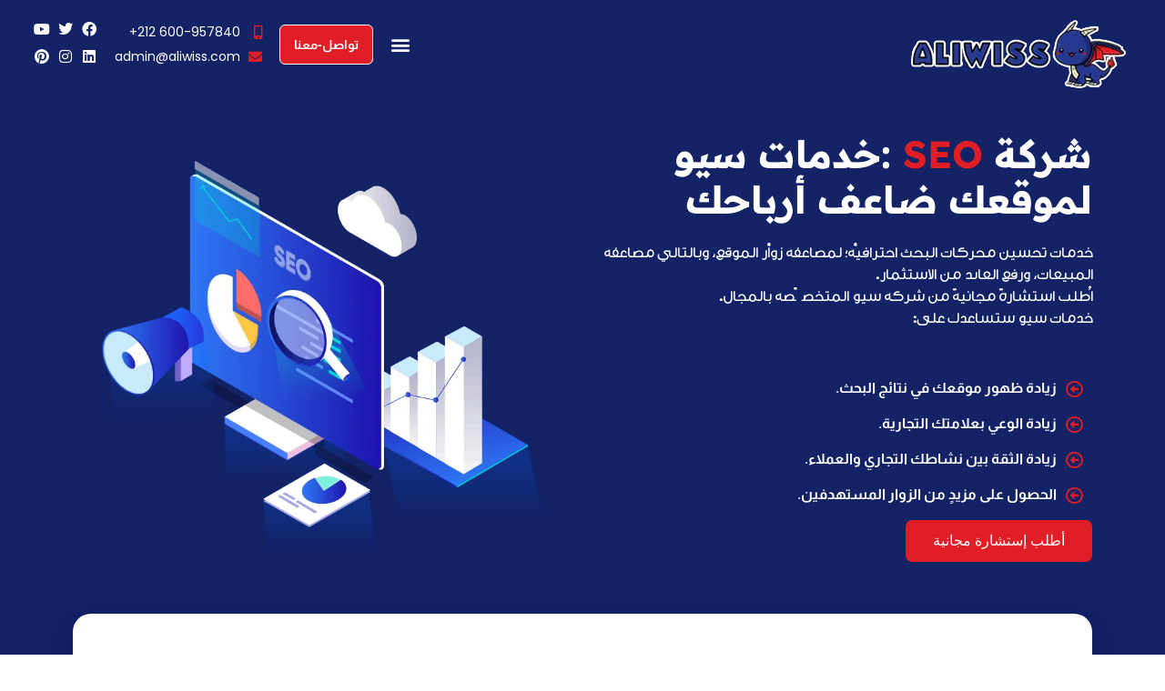

--- FILE ---
content_type: text/html; charset=UTF-8
request_url: https://aliwiss.com/ar/
body_size: 68742
content:
<!DOCTYPE html>
<html dir="rtl" lang="ar" prefix="og: https://ogp.me/ns#">
<head><meta charset="UTF-8"><script>if(navigator.userAgent.match(/MSIE|Internet Explorer/i)||navigator.userAgent.match(/Trident\/7\..*?rv:11/i)){var href=document.location.href;if(!href.match(/[?&]nowprocket/)){if(href.indexOf("?")==-1){if(href.indexOf("#")==-1){document.location.href=href+"?nowprocket=1"}else{document.location.href=href.replace("#","?nowprocket=1#")}}else{if(href.indexOf("#")==-1){document.location.href=href+"&nowprocket=1"}else{document.location.href=href.replace("#","&nowprocket=1#")}}}}</script><script>(()=>{class RocketLazyLoadScripts{constructor(){this.v="1.2.6",this.triggerEvents=["keydown","mousedown","mousemove","touchmove","touchstart","touchend","wheel"],this.userEventHandler=this.t.bind(this),this.touchStartHandler=this.i.bind(this),this.touchMoveHandler=this.o.bind(this),this.touchEndHandler=this.h.bind(this),this.clickHandler=this.u.bind(this),this.interceptedClicks=[],this.interceptedClickListeners=[],this.l(this),window.addEventListener("pageshow",(t=>{this.persisted=t.persisted,this.everythingLoaded&&this.m()})),this.CSPIssue=sessionStorage.getItem("rocketCSPIssue"),document.addEventListener("securitypolicyviolation",(t=>{this.CSPIssue||"script-src-elem"!==t.violatedDirective||"data"!==t.blockedURI||(this.CSPIssue=!0,sessionStorage.setItem("rocketCSPIssue",!0))})),document.addEventListener("DOMContentLoaded",(()=>{this.k()})),this.delayedScripts={normal:[],async:[],defer:[]},this.trash=[],this.allJQueries=[]}p(t){document.hidden?t.t():(this.triggerEvents.forEach((e=>window.addEventListener(e,t.userEventHandler,{passive:!0}))),window.addEventListener("touchstart",t.touchStartHandler,{passive:!0}),window.addEventListener("mousedown",t.touchStartHandler),document.addEventListener("visibilitychange",t.userEventHandler))}_(){this.triggerEvents.forEach((t=>window.removeEventListener(t,this.userEventHandler,{passive:!0}))),document.removeEventListener("visibilitychange",this.userEventHandler)}i(t){"HTML"!==t.target.tagName&&(window.addEventListener("touchend",this.touchEndHandler),window.addEventListener("mouseup",this.touchEndHandler),window.addEventListener("touchmove",this.touchMoveHandler,{passive:!0}),window.addEventListener("mousemove",this.touchMoveHandler),t.target.addEventListener("click",this.clickHandler),this.L(t.target,!0),this.S(t.target,"onclick","rocket-onclick"),this.C())}o(t){window.removeEventListener("touchend",this.touchEndHandler),window.removeEventListener("mouseup",this.touchEndHandler),window.removeEventListener("touchmove",this.touchMoveHandler,{passive:!0}),window.removeEventListener("mousemove",this.touchMoveHandler),t.target.removeEventListener("click",this.clickHandler),this.L(t.target,!1),this.S(t.target,"rocket-onclick","onclick"),this.M()}h(){window.removeEventListener("touchend",this.touchEndHandler),window.removeEventListener("mouseup",this.touchEndHandler),window.removeEventListener("touchmove",this.touchMoveHandler,{passive:!0}),window.removeEventListener("mousemove",this.touchMoveHandler)}u(t){t.target.removeEventListener("click",this.clickHandler),this.L(t.target,!1),this.S(t.target,"rocket-onclick","onclick"),this.interceptedClicks.push(t),t.preventDefault(),t.stopPropagation(),t.stopImmediatePropagation(),this.M()}O(){window.removeEventListener("touchstart",this.touchStartHandler,{passive:!0}),window.removeEventListener("mousedown",this.touchStartHandler),this.interceptedClicks.forEach((t=>{t.target.dispatchEvent(new MouseEvent("click",{view:t.view,bubbles:!0,cancelable:!0}))}))}l(t){EventTarget.prototype.addEventListenerWPRocketBase=EventTarget.prototype.addEventListener,EventTarget.prototype.addEventListener=function(e,i,o){"click"!==e||t.windowLoaded||i===t.clickHandler||t.interceptedClickListeners.push({target:this,func:i,options:o}),(this||window).addEventListenerWPRocketBase(e,i,o)}}L(t,e){this.interceptedClickListeners.forEach((i=>{i.target===t&&(e?t.removeEventListener("click",i.func,i.options):t.addEventListener("click",i.func,i.options))})),t.parentNode!==document.documentElement&&this.L(t.parentNode,e)}D(){return new Promise((t=>{this.P?this.M=t:t()}))}C(){this.P=!0}M(){this.P=!1}S(t,e,i){t.hasAttribute&&t.hasAttribute(e)&&(event.target.setAttribute(i,event.target.getAttribute(e)),event.target.removeAttribute(e))}t(){this._(this),"loading"===document.readyState?document.addEventListener("DOMContentLoaded",this.R.bind(this)):this.R()}k(){let t=[];document.querySelectorAll("script[type=rocketlazyloadscript][data-rocket-src]").forEach((e=>{let i=e.getAttribute("data-rocket-src");if(i&&!i.startsWith("data:")){0===i.indexOf("//")&&(i=location.protocol+i);try{const o=new URL(i).origin;o!==location.origin&&t.push({src:o,crossOrigin:e.crossOrigin||"module"===e.getAttribute("data-rocket-type")})}catch(t){}}})),t=[...new Map(t.map((t=>[JSON.stringify(t),t]))).values()],this.T(t,"preconnect")}async R(){this.lastBreath=Date.now(),this.j(this),this.F(this),this.I(),this.W(),this.q(),await this.A(this.delayedScripts.normal),await this.A(this.delayedScripts.defer),await this.A(this.delayedScripts.async);try{await this.U(),await this.H(this),await this.J()}catch(t){console.error(t)}window.dispatchEvent(new Event("rocket-allScriptsLoaded")),this.everythingLoaded=!0,this.D().then((()=>{this.O()})),this.N()}W(){document.querySelectorAll("script[type=rocketlazyloadscript]").forEach((t=>{t.hasAttribute("data-rocket-src")?t.hasAttribute("async")&&!1!==t.async?this.delayedScripts.async.push(t):t.hasAttribute("defer")&&!1!==t.defer||"module"===t.getAttribute("data-rocket-type")?this.delayedScripts.defer.push(t):this.delayedScripts.normal.push(t):this.delayedScripts.normal.push(t)}))}async B(t){if(await this.G(),!0!==t.noModule||!("noModule"in HTMLScriptElement.prototype))return new Promise((e=>{let i;function o(){(i||t).setAttribute("data-rocket-status","executed"),e()}try{if(navigator.userAgent.indexOf("Firefox/")>0||""===navigator.vendor||this.CSPIssue)i=document.createElement("script"),[...t.attributes].forEach((t=>{let e=t.nodeName;"type"!==e&&("data-rocket-type"===e&&(e="type"),"data-rocket-src"===e&&(e="src"),i.setAttribute(e,t.nodeValue))})),t.text&&(i.text=t.text),i.hasAttribute("src")?(i.addEventListener("load",o),i.addEventListener("error",(function(){i.setAttribute("data-rocket-status","failed-network"),e()})),setTimeout((()=>{i.isConnected||e()}),1)):(i.text=t.text,o()),t.parentNode.replaceChild(i,t);else{const i=t.getAttribute("data-rocket-type"),s=t.getAttribute("data-rocket-src");i?(t.type=i,t.removeAttribute("data-rocket-type")):t.removeAttribute("type"),t.addEventListener("load",o),t.addEventListener("error",(i=>{this.CSPIssue&&i.target.src.startsWith("data:")?(console.log("WPRocket: data-uri blocked by CSP -> fallback"),t.removeAttribute("src"),this.B(t).then(e)):(t.setAttribute("data-rocket-status","failed-network"),e())})),s?(t.removeAttribute("data-rocket-src"),t.src=s):t.src="data:text/javascript;base64,"+window.btoa(unescape(encodeURIComponent(t.text)))}}catch(i){t.setAttribute("data-rocket-status","failed-transform"),e()}}));t.setAttribute("data-rocket-status","skipped")}async A(t){const e=t.shift();return e&&e.isConnected?(await this.B(e),this.A(t)):Promise.resolve()}q(){this.T([...this.delayedScripts.normal,...this.delayedScripts.defer,...this.delayedScripts.async],"preload")}T(t,e){var i=document.createDocumentFragment();t.forEach((t=>{const o=t.getAttribute&&t.getAttribute("data-rocket-src")||t.src;if(o&&!o.startsWith("data:")){const s=document.createElement("link");s.href=o,s.rel=e,"preconnect"!==e&&(s.as="script"),t.getAttribute&&"module"===t.getAttribute("data-rocket-type")&&(s.crossOrigin=!0),t.crossOrigin&&(s.crossOrigin=t.crossOrigin),t.integrity&&(s.integrity=t.integrity),i.appendChild(s),this.trash.push(s)}})),document.head.appendChild(i)}j(t){let e={};function i(i,o){return e[o].eventsToRewrite.indexOf(i)>=0&&!t.everythingLoaded?"rocket-"+i:i}function o(t,o){!function(t){e[t]||(e[t]={originalFunctions:{add:t.addEventListener,remove:t.removeEventListener},eventsToRewrite:[]},t.addEventListener=function(){arguments[0]=i(arguments[0],t),e[t].originalFunctions.add.apply(t,arguments)},t.removeEventListener=function(){arguments[0]=i(arguments[0],t),e[t].originalFunctions.remove.apply(t,arguments)})}(t),e[t].eventsToRewrite.push(o)}function s(e,i){let o=e[i];e[i]=null,Object.defineProperty(e,i,{get:()=>o||function(){},set(s){t.everythingLoaded?o=s:e["rocket"+i]=o=s}})}o(document,"DOMContentLoaded"),o(window,"DOMContentLoaded"),o(window,"load"),o(window,"pageshow"),o(document,"readystatechange"),s(document,"onreadystatechange"),s(window,"onload"),s(window,"onpageshow");try{Object.defineProperty(document,"readyState",{get:()=>t.rocketReadyState,set(e){t.rocketReadyState=e},configurable:!0}),document.readyState="loading"}catch(t){console.log("WPRocket DJE readyState conflict, bypassing")}}F(t){let e;function i(e){return t.everythingLoaded?e:e.split(" ").map((t=>"load"===t||0===t.indexOf("load.")?"rocket-jquery-load":t)).join(" ")}function o(o){function s(t){const e=o.fn[t];o.fn[t]=o.fn.init.prototype[t]=function(){return this[0]===window&&("string"==typeof arguments[0]||arguments[0]instanceof String?arguments[0]=i(arguments[0]):"object"==typeof arguments[0]&&Object.keys(arguments[0]).forEach((t=>{const e=arguments[0][t];delete arguments[0][t],arguments[0][i(t)]=e}))),e.apply(this,arguments),this}}o&&o.fn&&!t.allJQueries.includes(o)&&(o.fn.ready=o.fn.init.prototype.ready=function(e){return t.domReadyFired?e.bind(document)(o):document.addEventListener("rocket-DOMContentLoaded",(()=>e.bind(document)(o))),o([])},s("on"),s("one"),t.allJQueries.push(o)),e=o}o(window.jQuery),Object.defineProperty(window,"jQuery",{get:()=>e,set(t){o(t)}})}async H(t){const e=document.querySelector("script[data-webpack]");e&&(await async function(){return new Promise((t=>{e.addEventListener("load",t),e.addEventListener("error",t)}))}(),await t.K(),await t.H(t))}async U(){this.domReadyFired=!0;try{document.readyState="interactive"}catch(t){}await this.G(),document.dispatchEvent(new Event("rocket-readystatechange")),await this.G(),document.rocketonreadystatechange&&document.rocketonreadystatechange(),await this.G(),document.dispatchEvent(new Event("rocket-DOMContentLoaded")),await this.G(),window.dispatchEvent(new Event("rocket-DOMContentLoaded"))}async J(){try{document.readyState="complete"}catch(t){}await this.G(),document.dispatchEvent(new Event("rocket-readystatechange")),await this.G(),document.rocketonreadystatechange&&document.rocketonreadystatechange(),await this.G(),window.dispatchEvent(new Event("rocket-load")),await this.G(),window.rocketonload&&window.rocketonload(),await this.G(),this.allJQueries.forEach((t=>t(window).trigger("rocket-jquery-load"))),await this.G();const t=new Event("rocket-pageshow");t.persisted=this.persisted,window.dispatchEvent(t),await this.G(),window.rocketonpageshow&&window.rocketonpageshow({persisted:this.persisted}),this.windowLoaded=!0}m(){document.onreadystatechange&&document.onreadystatechange(),window.onload&&window.onload(),window.onpageshow&&window.onpageshow({persisted:this.persisted})}I(){const t=new Map;document.write=document.writeln=function(e){const i=document.currentScript;i||console.error("WPRocket unable to document.write this: "+e);const o=document.createRange(),s=i.parentElement;let n=t.get(i);void 0===n&&(n=i.nextSibling,t.set(i,n));const c=document.createDocumentFragment();o.setStart(c,0),c.appendChild(o.createContextualFragment(e)),s.insertBefore(c,n)}}async G(){Date.now()-this.lastBreath>45&&(await this.K(),this.lastBreath=Date.now())}async K(){return document.hidden?new Promise((t=>setTimeout(t))):new Promise((t=>requestAnimationFrame(t)))}N(){this.trash.forEach((t=>t.remove()))}static run(){const t=new RocketLazyLoadScripts;t.p(t)}}RocketLazyLoadScripts.run()})();</script>
	
		<style>img:is([sizes="auto" i], [sizes^="auto," i]) { contain-intrinsic-size: 3000px 1500px }</style>
	<link rel="alternate" hreflang="fr" href="https://aliwiss.com/" />
<link rel="alternate" hreflang="ar" href="https://aliwiss.com/ar/" />
<link rel="alternate" hreflang="x-default" href="https://aliwiss.com/" />

<!-- Google Tag Manager for WordPress by gtm4wp.com -->
<script data-cfasync="false" data-pagespeed-no-defer>
	var gtm4wp_datalayer_name = "dataLayer";
	var dataLayer = dataLayer || [];
</script>
<!-- End Google Tag Manager for WordPress by gtm4wp.com --><meta name="viewport" content="width=device-width, initial-scale=1">
<!-- تحسين محرك البحث بواسطة رانك ماث - https://rankmath.com/ -->
<title>شركة SEO : قم بتحسين محركات البحث لموقعك مع خدمات السيو</title><link rel="preload" data-rocket-preload as="style" href="https://fonts.googleapis.com/css?family=Poppins%3A300%2Cregular%2C500%2C600%2C700&#038;display=swap" /><link rel="stylesheet" href="https://fonts.googleapis.com/css?family=Poppins%3A300%2Cregular%2C500%2C600%2C700&#038;display=swap" media="print" onload="this.media='all'" /><noscript><link rel="stylesheet" href="https://fonts.googleapis.com/css?family=Poppins%3A300%2Cregular%2C500%2C600%2C700&#038;display=swap" /></noscript><link rel="preload" data-rocket-preload as="image" href="https://aliwiss.com/wp-content/uploads/2023/01/hero-1.png" fetchpriority="high">
<meta name="description" content="تقدم لكم شركة عليويس خدمات سيو ( تحسين محركات البحث) لمواقعكم من اجل الوصول الى المراكز المتقدمة بالكلمات المفتاحية لأنشطكم التجارية"/>
<meta name="robots" content="follow, index, max-snippet:-1, max-video-preview:-1, max-image-preview:large"/>
<link rel="canonical" href="https://aliwiss.com/ar/" />
<meta property="og:locale" content="ar_AR" />
<meta property="og:type" content="website" />
<meta property="og:title" content="شركة SEO : قم بتحسين محركات البحث لموقعك مع خدمات السيو" />
<meta property="og:description" content="تقدم لكم شركة عليويس خدمات سيو ( تحسين محركات البحث) لمواقعكم من اجل الوصول الى المراكز المتقدمة بالكلمات المفتاحية لأنشطكم التجارية" />
<meta property="og:url" content="https://aliwiss.com/ar/" />
<meta property="og:site_name" content="Agence SEO Maroc Casablanca - Aliwiss" />
<meta property="og:updated_time" content="2024-05-21T22:56:12+00:00" />
<meta property="og:image" content="https://aliwiss.com/wp-content/uploads/2023/01/Agence-SEO-Maroc.png" />
<meta property="og:image:secure_url" content="https://aliwiss.com/wp-content/uploads/2023/01/Agence-SEO-Maroc.png" />
<meta property="og:image:width" content="590" />
<meta property="og:image:height" content="433" />
<meta property="og:image:alt" content="Agence SEO Maroc" />
<meta property="og:image:type" content="image/png" />
<meta property="article:published_time" content="2021-09-30T18:27:47+00:00" />
<meta property="article:modified_time" content="2024-05-21T22:56:12+00:00" />
<meta name="twitter:card" content="summary_large_image" />
<meta name="twitter:title" content="شركة SEO : قم بتحسين محركات البحث لموقعك مع خدمات السيو" />
<meta name="twitter:description" content="تقدم لكم شركة عليويس خدمات سيو ( تحسين محركات البحث) لمواقعكم من اجل الوصول الى المراكز المتقدمة بالكلمات المفتاحية لأنشطكم التجارية" />
<meta name="twitter:site" content="@AliwissS" />
<meta name="twitter:creator" content="@Aliwisss" />
<meta name="twitter:image" content="https://aliwiss.com/wp-content/uploads/2023/01/Agence-SEO-Maroc.png" />
<meta name="twitter:label1" content="كُتب بواسطة" />
<meta name="twitter:data1" content="ALI OUHIDOUSSE" />
<meta name="twitter:label2" content="مدة القراءة" />
<meta name="twitter:data2" content="5 دقائق" />
<script type="application/ld+json" class="rank-math-schema">{"@context":"https://schema.org","@graph":[{"@type":"Place","@id":"https://aliwiss.com/ar/#place/","geo":{"@type":"GeoCoordinates","latitude":"33.5833596","longitude":"-7.5641196"},"hasMap":"https://www.google.com/maps/search/?api=1&amp;query=33.5833596,-7.5641196","address":{"@type":"PostalAddress","streetAddress":"KODIA 1 RUE 24 78 HYMOHMADI","addressLocality":"Casablanca","addressRegion":"Grande Casablanca","postalCode":"20570","addressCountry":"Maroc"}},{"@type":["ProfessionalService","Organization"],"@id":"https://aliwiss.com/ar/#organization/","name":"Aliwiss - Agence SEO Maroc","url":"https://aliwiss.com","sameAs":["https://www.facebook.com/Aliwiss-SEO-204656197118601","https://twitter.com/AliwissS"],"email":"admin@aliwiss.com","address":{"@type":"PostalAddress","streetAddress":"KODIA 1 RUE 24 78 HYMOHMADI","addressLocality":"Casablanca","addressRegion":"Grande Casablanca","postalCode":"20570","addressCountry":"Maroc"},"logo":{"@type":"ImageObject","@id":"https://aliwiss.com/ar/#logo/","url":"https://aliwiss.com/wp-content/uploads/2023/01/aliwiss-logo-image-3.png","contentUrl":"https://aliwiss.com/wp-content/uploads/2023/01/aliwiss-logo-image-3.png","caption":"Agence SEO Maroc Casablanca - Aliwiss","inLanguage":"ar","width":"245","height":"78"},"openingHours":["Monday,Tuesday,Wednesday,Thursday,Friday 09:00-17:30"],"location":{"@id":"https://aliwiss.com/ar/#place/"},"image":{"@id":"https://aliwiss.com/ar/#logo/"},"telephone":"+212600957840"},{"@type":"WebSite","@id":"https://aliwiss.com/ar/#website/","url":"https://aliwiss.com/ar/","name":"Agence SEO Maroc Casablanca - Aliwiss","publisher":{"@id":"https://aliwiss.com/ar/#organization/"},"inLanguage":"ar","potentialAction":{"@type":"SearchAction","target":"https://aliwiss.com/ar/?s={search_term_string}","query-input":"required name=search_term_string"}},{"@type":"ImageObject","@id":"https://aliwiss.com/wp-content/uploads/2023/01/Agence-SEO-Maroc.png","url":"https://aliwiss.com/wp-content/uploads/2023/01/Agence-SEO-Maroc.png","width":"590","height":"433","caption":"Agence SEO Maroc","inLanguage":"ar"},{"@type":"WebPage","@id":"https://aliwiss.com/ar/#webpage","url":"https://aliwiss.com/ar/","name":"\u0634\u0631\u0643\u0629 SEO : \u0642\u0645 \u0628\u062a\u062d\u0633\u064a\u0646 \u0645\u062d\u0631\u0643\u0627\u062a \u0627\u0644\u0628\u062d\u062b \u0644\u0645\u0648\u0642\u0639\u0643 \u0645\u0639 \u062e\u062f\u0645\u0627\u062a \u0627\u0644\u0633\u064a\u0648","datePublished":"2021-09-30T18:27:47+00:00","dateModified":"2024-05-21T22:56:12+00:00","about":{"@id":"https://aliwiss.com/ar/#organization/"},"isPartOf":{"@id":"https://aliwiss.com/ar/#website/"},"primaryImageOfPage":{"@id":"https://aliwiss.com/wp-content/uploads/2023/01/Agence-SEO-Maroc.png"},"inLanguage":"ar"},{"@type":"Person","@id":"https://aliwiss.com/ar/#author","name":"ALI OUHIDOUSSE","image":{"@type":"ImageObject","@id":"https://secure.gravatar.com/avatar/a50b972943bac737435731a9c1a62942e6081cb16eaf42806f9007af2d25cc90?s=96&amp;d=mm&amp;r=g","url":"https://secure.gravatar.com/avatar/a50b972943bac737435731a9c1a62942e6081cb16eaf42806f9007af2d25cc90?s=96&amp;d=mm&amp;r=g","caption":"ALI OUHIDOUSSE","inLanguage":"ar"},"sameAs":["https://twitter.com/@Aliwisss"],"worksFor":{"@id":"https://aliwiss.com/ar/#organization/"}},{"@type":"Article","headline":"\u0634\u0631\u0643\u0629 SEO : \u0642\u0645 \u0628\u062a\u062d\u0633\u064a\u0646 \u0645\u062d\u0631\u0643\u0627\u062a \u0627\u0644\u0628\u062d\u062b \u0644\u0645\u0648\u0642\u0639\u0643 \u0645\u0639 \u062e\u062f\u0645\u0627\u062a \u0627\u0644\u0633\u064a\u0648","keywords":"\u062e\u062f\u0645\u0627\u062a \u0633\u064a\u0648","datePublished":"2021-09-30T18:27:47+00:00","dateModified":"2024-05-21T22:56:12+00:00","author":{"@id":"https://aliwiss.com/ar/#author","name":"ALI OUHIDOUSSE"},"publisher":{"@id":"https://aliwiss.com/ar/#organization/"},"description":"\u062a\u0642\u062f\u0645 \u0644\u0643\u0645 \u0634\u0631\u0643\u0629 \u0639\u0644\u064a\u0648\u064a\u0633 \u062e\u062f\u0645\u0627\u062a \u0633\u064a\u0648 ( \u062a\u062d\u0633\u064a\u0646 \u0645\u062d\u0631\u0643\u0627\u062a \u0627\u0644\u0628\u062d\u062b) \u0644\u0645\u0648\u0627\u0642\u0639\u0643\u0645 \u0645\u0646 \u0627\u062c\u0644 \u0627\u0644\u0648\u0635\u0648\u0644 \u0627\u0644\u0649 \u0627\u0644\u0645\u0631\u0627\u0643\u0632 \u0627\u0644\u0645\u062a\u0642\u062f\u0645\u0629 \u0628\u0627\u0644\u0643\u0644\u0645\u0627\u062a \u0627\u0644\u0645\u0641\u062a\u0627\u062d\u064a\u0629 \u0644\u0623\u0646\u0634\u0637\u0643\u0645 \u0627\u0644\u062a\u062c\u0627\u0631\u064a\u0629","name":"\u0634\u0631\u0643\u0629 SEO : \u0642\u0645 \u0628\u062a\u062d\u0633\u064a\u0646 \u0645\u062d\u0631\u0643\u0627\u062a \u0627\u0644\u0628\u062d\u062b \u0644\u0645\u0648\u0642\u0639\u0643 \u0645\u0639 \u062e\u062f\u0645\u0627\u062a \u0627\u0644\u0633\u064a\u0648","@id":"https://aliwiss.com/ar/#richSnippet","isPartOf":{"@id":"https://aliwiss.com/ar/#webpage"},"image":{"@id":"https://aliwiss.com/wp-content/uploads/2023/01/Agence-SEO-Maroc.png"},"inLanguage":"ar","mainEntityOfPage":{"@id":"https://aliwiss.com/ar/#webpage"}}]}</script>
<meta name="google-site-verification" content="2VMwnRep267T8afbiqdjfeqwMANeofXKgqsB7g5mZEU" />
<!-- /إضافة تحسين محركات البحث لووردبريس Rank Math -->

<link rel='dns-prefetch' href='//maps.googleapis.com' />
<link rel='dns-prefetch' href='//maps.gstatic.com' />
<link rel='dns-prefetch' href='//fonts.googleapis.com' />
<link rel='dns-prefetch' href='//fonts.gstatic.com' />
<link rel='dns-prefetch' href='//ajax.googleapis.com' />
<link rel='dns-prefetch' href='//apis.google.com' />
<link rel='dns-prefetch' href='//google-analytics.com' />
<link rel='dns-prefetch' href='//www.google-analytics.com' />
<link rel='dns-prefetch' href='//ssl.google-analytics.com' />
<link rel='dns-prefetch' href='//youtube.com' />
<link rel='dns-prefetch' href='//api.pinterest.com' />
<link rel='dns-prefetch' href='//cdnjs.cloudflare.com' />
<link rel='dns-prefetch' href='//pixel.wp.com' />
<link rel='dns-prefetch' href='//connect.facebook.net' />
<link rel='dns-prefetch' href='//platform.twitter.com' />
<link rel='dns-prefetch' href='//syndication.twitter.com' />
<link rel='dns-prefetch' href='//platform.instagram.com' />
<link rel='dns-prefetch' href='//disqus.com' />
<link rel='dns-prefetch' href='//sitename.disqus.com' />
<link rel='dns-prefetch' href='//s7.addthis.com' />
<link rel='dns-prefetch' href='//platform.linkedin.com' />
<link rel='dns-prefetch' href='//w.sharethis.com' />
<link rel='dns-prefetch' href='//s0.wp.com' />
<link rel='dns-prefetch' href='//s1.wp.com' />
<link rel='dns-prefetch' href='//s2.wp.com' />
<link rel='dns-prefetch' href='//s.gravatar.com' />
<link rel='dns-prefetch' href='//0.gravatar.com' />
<link rel='dns-prefetch' href='//2.gravatar.com' />
<link rel='dns-prefetch' href='//1.gravatar.com' />
<link rel='dns-prefetch' href='//stats.wp.com' />
<link href='https://fonts.gstatic.com' crossorigin rel='preconnect' />
<link href='https://fonts.googleapis.com' crossorigin rel='preconnect' />
<link rel="alternate" type="application/rss+xml" title="ALIWISS &laquo; الخلاصة" href="https://aliwiss.com/ar/feed/" />
<link rel="alternate" type="application/rss+xml" title="ALIWISS &laquo; خلاصة التعليقات" href="https://aliwiss.com/ar/comments/feed/" />
<link data-minify="1" rel='stylesheet' id='structured-content-frontend-css' href='https://aliwiss.com/wp-content/cache/min/1/wp-content/plugins/structured-content/dist/blocks.style.build.css?ver=1768942634' media='all' />

<style id='wp-emoji-styles-inline-css'>

	img.wp-smiley, img.emoji {
		display: inline !important;
		border: none !important;
		box-shadow: none !important;
		height: 1em !important;
		width: 1em !important;
		margin: 0 0.07em !important;
		vertical-align: -0.1em !important;
		background: none !important;
		padding: 0 !important;
	}
</style>
<style id='classic-theme-styles-inline-css'>
/*! This file is auto-generated */
.wp-block-button__link{color:#fff;background-color:#32373c;border-radius:9999px;box-shadow:none;text-decoration:none;padding:calc(.667em + 2px) calc(1.333em + 2px);font-size:1.125em}.wp-block-file__button{background:#32373c;color:#fff;text-decoration:none}
</style>
<style id='global-styles-inline-css'>
:root{--wp--preset--aspect-ratio--square: 1;--wp--preset--aspect-ratio--4-3: 4/3;--wp--preset--aspect-ratio--3-4: 3/4;--wp--preset--aspect-ratio--3-2: 3/2;--wp--preset--aspect-ratio--2-3: 2/3;--wp--preset--aspect-ratio--16-9: 16/9;--wp--preset--aspect-ratio--9-16: 9/16;--wp--preset--color--black: #000000;--wp--preset--color--cyan-bluish-gray: #abb8c3;--wp--preset--color--white: #ffffff;--wp--preset--color--pale-pink: #f78da7;--wp--preset--color--vivid-red: #cf2e2e;--wp--preset--color--luminous-vivid-orange: #ff6900;--wp--preset--color--luminous-vivid-amber: #fcb900;--wp--preset--color--light-green-cyan: #7bdcb5;--wp--preset--color--vivid-green-cyan: #00d084;--wp--preset--color--pale-cyan-blue: #8ed1fc;--wp--preset--color--vivid-cyan-blue: #0693e3;--wp--preset--color--vivid-purple: #9b51e0;--wp--preset--color--contrast: var(--contrast);--wp--preset--color--contrast-2: var(--contrast-2);--wp--preset--color--contrast-3: var(--contrast-3);--wp--preset--color--base: var(--base);--wp--preset--color--base-2: var(--base-2);--wp--preset--color--base-3: var(--base-3);--wp--preset--color--accent: var(--accent);--wp--preset--gradient--vivid-cyan-blue-to-vivid-purple: linear-gradient(135deg,rgba(6,147,227,1) 0%,rgb(155,81,224) 100%);--wp--preset--gradient--light-green-cyan-to-vivid-green-cyan: linear-gradient(135deg,rgb(122,220,180) 0%,rgb(0,208,130) 100%);--wp--preset--gradient--luminous-vivid-amber-to-luminous-vivid-orange: linear-gradient(135deg,rgba(252,185,0,1) 0%,rgba(255,105,0,1) 100%);--wp--preset--gradient--luminous-vivid-orange-to-vivid-red: linear-gradient(135deg,rgba(255,105,0,1) 0%,rgb(207,46,46) 100%);--wp--preset--gradient--very-light-gray-to-cyan-bluish-gray: linear-gradient(135deg,rgb(238,238,238) 0%,rgb(169,184,195) 100%);--wp--preset--gradient--cool-to-warm-spectrum: linear-gradient(135deg,rgb(74,234,220) 0%,rgb(151,120,209) 20%,rgb(207,42,186) 40%,rgb(238,44,130) 60%,rgb(251,105,98) 80%,rgb(254,248,76) 100%);--wp--preset--gradient--blush-light-purple: linear-gradient(135deg,rgb(255,206,236) 0%,rgb(152,150,240) 100%);--wp--preset--gradient--blush-bordeaux: linear-gradient(135deg,rgb(254,205,165) 0%,rgb(254,45,45) 50%,rgb(107,0,62) 100%);--wp--preset--gradient--luminous-dusk: linear-gradient(135deg,rgb(255,203,112) 0%,rgb(199,81,192) 50%,rgb(65,88,208) 100%);--wp--preset--gradient--pale-ocean: linear-gradient(135deg,rgb(255,245,203) 0%,rgb(182,227,212) 50%,rgb(51,167,181) 100%);--wp--preset--gradient--electric-grass: linear-gradient(135deg,rgb(202,248,128) 0%,rgb(113,206,126) 100%);--wp--preset--gradient--midnight: linear-gradient(135deg,rgb(2,3,129) 0%,rgb(40,116,252) 100%);--wp--preset--font-size--small: 13px;--wp--preset--font-size--medium: 20px;--wp--preset--font-size--large: 36px;--wp--preset--font-size--x-large: 42px;--wp--preset--spacing--20: 0.44rem;--wp--preset--spacing--30: 0.67rem;--wp--preset--spacing--40: 1rem;--wp--preset--spacing--50: 1.5rem;--wp--preset--spacing--60: 2.25rem;--wp--preset--spacing--70: 3.38rem;--wp--preset--spacing--80: 5.06rem;--wp--preset--shadow--natural: 6px 6px 9px rgba(0, 0, 0, 0.2);--wp--preset--shadow--deep: 12px 12px 50px rgba(0, 0, 0, 0.4);--wp--preset--shadow--sharp: 6px 6px 0px rgba(0, 0, 0, 0.2);--wp--preset--shadow--outlined: 6px 6px 0px -3px rgba(255, 255, 255, 1), 6px 6px rgba(0, 0, 0, 1);--wp--preset--shadow--crisp: 6px 6px 0px rgba(0, 0, 0, 1);}:where(.is-layout-flex){gap: 0.5em;}:where(.is-layout-grid){gap: 0.5em;}body .is-layout-flex{display: flex;}.is-layout-flex{flex-wrap: wrap;align-items: center;}.is-layout-flex > :is(*, div){margin: 0;}body .is-layout-grid{display: grid;}.is-layout-grid > :is(*, div){margin: 0;}:where(.wp-block-columns.is-layout-flex){gap: 2em;}:where(.wp-block-columns.is-layout-grid){gap: 2em;}:where(.wp-block-post-template.is-layout-flex){gap: 1.25em;}:where(.wp-block-post-template.is-layout-grid){gap: 1.25em;}.has-black-color{color: var(--wp--preset--color--black) !important;}.has-cyan-bluish-gray-color{color: var(--wp--preset--color--cyan-bluish-gray) !important;}.has-white-color{color: var(--wp--preset--color--white) !important;}.has-pale-pink-color{color: var(--wp--preset--color--pale-pink) !important;}.has-vivid-red-color{color: var(--wp--preset--color--vivid-red) !important;}.has-luminous-vivid-orange-color{color: var(--wp--preset--color--luminous-vivid-orange) !important;}.has-luminous-vivid-amber-color{color: var(--wp--preset--color--luminous-vivid-amber) !important;}.has-light-green-cyan-color{color: var(--wp--preset--color--light-green-cyan) !important;}.has-vivid-green-cyan-color{color: var(--wp--preset--color--vivid-green-cyan) !important;}.has-pale-cyan-blue-color{color: var(--wp--preset--color--pale-cyan-blue) !important;}.has-vivid-cyan-blue-color{color: var(--wp--preset--color--vivid-cyan-blue) !important;}.has-vivid-purple-color{color: var(--wp--preset--color--vivid-purple) !important;}.has-black-background-color{background-color: var(--wp--preset--color--black) !important;}.has-cyan-bluish-gray-background-color{background-color: var(--wp--preset--color--cyan-bluish-gray) !important;}.has-white-background-color{background-color: var(--wp--preset--color--white) !important;}.has-pale-pink-background-color{background-color: var(--wp--preset--color--pale-pink) !important;}.has-vivid-red-background-color{background-color: var(--wp--preset--color--vivid-red) !important;}.has-luminous-vivid-orange-background-color{background-color: var(--wp--preset--color--luminous-vivid-orange) !important;}.has-luminous-vivid-amber-background-color{background-color: var(--wp--preset--color--luminous-vivid-amber) !important;}.has-light-green-cyan-background-color{background-color: var(--wp--preset--color--light-green-cyan) !important;}.has-vivid-green-cyan-background-color{background-color: var(--wp--preset--color--vivid-green-cyan) !important;}.has-pale-cyan-blue-background-color{background-color: var(--wp--preset--color--pale-cyan-blue) !important;}.has-vivid-cyan-blue-background-color{background-color: var(--wp--preset--color--vivid-cyan-blue) !important;}.has-vivid-purple-background-color{background-color: var(--wp--preset--color--vivid-purple) !important;}.has-black-border-color{border-color: var(--wp--preset--color--black) !important;}.has-cyan-bluish-gray-border-color{border-color: var(--wp--preset--color--cyan-bluish-gray) !important;}.has-white-border-color{border-color: var(--wp--preset--color--white) !important;}.has-pale-pink-border-color{border-color: var(--wp--preset--color--pale-pink) !important;}.has-vivid-red-border-color{border-color: var(--wp--preset--color--vivid-red) !important;}.has-luminous-vivid-orange-border-color{border-color: var(--wp--preset--color--luminous-vivid-orange) !important;}.has-luminous-vivid-amber-border-color{border-color: var(--wp--preset--color--luminous-vivid-amber) !important;}.has-light-green-cyan-border-color{border-color: var(--wp--preset--color--light-green-cyan) !important;}.has-vivid-green-cyan-border-color{border-color: var(--wp--preset--color--vivid-green-cyan) !important;}.has-pale-cyan-blue-border-color{border-color: var(--wp--preset--color--pale-cyan-blue) !important;}.has-vivid-cyan-blue-border-color{border-color: var(--wp--preset--color--vivid-cyan-blue) !important;}.has-vivid-purple-border-color{border-color: var(--wp--preset--color--vivid-purple) !important;}.has-vivid-cyan-blue-to-vivid-purple-gradient-background{background: var(--wp--preset--gradient--vivid-cyan-blue-to-vivid-purple) !important;}.has-light-green-cyan-to-vivid-green-cyan-gradient-background{background: var(--wp--preset--gradient--light-green-cyan-to-vivid-green-cyan) !important;}.has-luminous-vivid-amber-to-luminous-vivid-orange-gradient-background{background: var(--wp--preset--gradient--luminous-vivid-amber-to-luminous-vivid-orange) !important;}.has-luminous-vivid-orange-to-vivid-red-gradient-background{background: var(--wp--preset--gradient--luminous-vivid-orange-to-vivid-red) !important;}.has-very-light-gray-to-cyan-bluish-gray-gradient-background{background: var(--wp--preset--gradient--very-light-gray-to-cyan-bluish-gray) !important;}.has-cool-to-warm-spectrum-gradient-background{background: var(--wp--preset--gradient--cool-to-warm-spectrum) !important;}.has-blush-light-purple-gradient-background{background: var(--wp--preset--gradient--blush-light-purple) !important;}.has-blush-bordeaux-gradient-background{background: var(--wp--preset--gradient--blush-bordeaux) !important;}.has-luminous-dusk-gradient-background{background: var(--wp--preset--gradient--luminous-dusk) !important;}.has-pale-ocean-gradient-background{background: var(--wp--preset--gradient--pale-ocean) !important;}.has-electric-grass-gradient-background{background: var(--wp--preset--gradient--electric-grass) !important;}.has-midnight-gradient-background{background: var(--wp--preset--gradient--midnight) !important;}.has-small-font-size{font-size: var(--wp--preset--font-size--small) !important;}.has-medium-font-size{font-size: var(--wp--preset--font-size--medium) !important;}.has-large-font-size{font-size: var(--wp--preset--font-size--large) !important;}.has-x-large-font-size{font-size: var(--wp--preset--font-size--x-large) !important;}
:where(.wp-block-post-template.is-layout-flex){gap: 1.25em;}:where(.wp-block-post-template.is-layout-grid){gap: 1.25em;}
:where(.wp-block-columns.is-layout-flex){gap: 2em;}:where(.wp-block-columns.is-layout-grid){gap: 2em;}
:root :where(.wp-block-pullquote){font-size: 1.5em;line-height: 1.6;}
</style>
<link data-minify="1" rel='stylesheet' id='marvy-custom-css' href='https://aliwiss.com/wp-content/cache/min/1/wp-content/plugins/marvy-animation-addons-for-elementor-lite/elementor/assets/css/marvy-custom.css?ver=1768942634' media='all' />
<link data-minify="1" rel='stylesheet' id='wpml-blocks-css' href='https://aliwiss.com/wp-content/cache/min/1/wp-content/plugins/sitepress-multilingual-cms/dist/css/blocks/styles.css?ver=1768942634' media='all' />
<link rel='stylesheet' id='wpml-menu-item-0-css' href='https://aliwiss.com/wp-content/plugins/sitepress-multilingual-cms/templates/language-switchers/menu-item/style.min.css?ver=1' media='all' />
<link rel='stylesheet' id='generate-style-css' href='https://aliwiss.com/wp-content/themes/generatepress/assets/css/main.min.css?ver=3.6.0' media='all' />
<style id='generate-style-inline-css'>
body{background-color:var(--base-3);color:#222222;}a{color:#1e73be;}a:hover, a:focus, a:active{color:#000000;}.wp-block-group__inner-container{max-width:1200px;margin-left:auto;margin-right:auto;}:root{--contrast:#222222;--contrast-2:#575760;--contrast-3:#b2b2be;--base:#f0f0f0;--base-2:#f7f8f9;--base-3:#ffffff;--accent:#1e73be;}:root .has-contrast-color{color:var(--contrast);}:root .has-contrast-background-color{background-color:var(--contrast);}:root .has-contrast-2-color{color:var(--contrast-2);}:root .has-contrast-2-background-color{background-color:var(--contrast-2);}:root .has-contrast-3-color{color:var(--contrast-3);}:root .has-contrast-3-background-color{background-color:var(--contrast-3);}:root .has-base-color{color:var(--base);}:root .has-base-background-color{background-color:var(--base);}:root .has-base-2-color{color:var(--base-2);}:root .has-base-2-background-color{background-color:var(--base-2);}:root .has-base-3-color{color:var(--base-3);}:root .has-base-3-background-color{background-color:var(--base-3);}:root .has-accent-color{color:var(--accent);}:root .has-accent-background-color{background-color:var(--accent);}body, button, input, select, textarea{font-family:"Poppins", sans-serif;font-size:19px;}body{line-height:1.5;}.entry-content > [class*="wp-block-"]:not(:last-child):not(.wp-block-heading){margin-bottom:1.5em;}.main-title{font-family:"Poppins", sans-serif;}.site-description{font-family:"Poppins", sans-serif;}.main-navigation .main-nav ul ul li a{font-size:14px;}.sidebar .widget, .footer-widgets .widget{font-size:17px;}button:not(.menu-toggle),html input[type="button"],input[type="reset"],input[type="submit"],.button,.wp-block-button .wp-block-button__link{font-family:"Poppins", sans-serif;}h1{font-family:"Poppins", sans-serif;}h2{font-family:"Poppins", sans-serif;font-size:32px;}h3{font-family:"Poppins", sans-serif;}h4{font-family:"Poppins", sans-serif;}h5{font-family:"Poppins", sans-serif;}h6{font-family:"Poppins", sans-serif;}@media (max-width:768px){h1{font-size:31px;}h2{font-size:27px;}h3{font-size:24px;}h4{font-size:22px;}h5{font-size:19px;}}.top-bar{background-color:#636363;color:#ffffff;}.top-bar a{color:#ffffff;}.top-bar a:hover{color:#303030;}.site-header{background-color:#ffffff;}.main-title a,.main-title a:hover{color:#222222;}.site-description{color:#757575;}.mobile-menu-control-wrapper .menu-toggle,.mobile-menu-control-wrapper .menu-toggle:hover,.mobile-menu-control-wrapper .menu-toggle:focus,.has-inline-mobile-toggle #site-navigation.toggled{background-color:rgba(0, 0, 0, 0.02);}.main-navigation,.main-navigation ul ul{background-color:#ffffff;}.main-navigation .main-nav ul li a, .main-navigation .menu-toggle, .main-navigation .menu-bar-items{color:#515151;}.main-navigation .main-nav ul li:not([class*="current-menu-"]):hover > a, .main-navigation .main-nav ul li:not([class*="current-menu-"]):focus > a, .main-navigation .main-nav ul li.sfHover:not([class*="current-menu-"]) > a, .main-navigation .menu-bar-item:hover > a, .main-navigation .menu-bar-item.sfHover > a{color:#7a8896;background-color:#ffffff;}button.menu-toggle:hover,button.menu-toggle:focus{color:#515151;}.main-navigation .main-nav ul li[class*="current-menu-"] > a{color:#7a8896;background-color:#ffffff;}.navigation-search input[type="search"],.navigation-search input[type="search"]:active, .navigation-search input[type="search"]:focus, .main-navigation .main-nav ul li.search-item.active > a, .main-navigation .menu-bar-items .search-item.active > a{color:#7a8896;background-color:#ffffff;}.main-navigation ul ul{background-color:#eaeaea;}.main-navigation .main-nav ul ul li a{color:#515151;}.main-navigation .main-nav ul ul li:not([class*="current-menu-"]):hover > a,.main-navigation .main-nav ul ul li:not([class*="current-menu-"]):focus > a, .main-navigation .main-nav ul ul li.sfHover:not([class*="current-menu-"]) > a{color:#7a8896;background-color:#eaeaea;}.main-navigation .main-nav ul ul li[class*="current-menu-"] > a{color:#7a8896;background-color:#eaeaea;}.separate-containers .inside-article, .separate-containers .comments-area, .separate-containers .page-header, .one-container .container, .separate-containers .paging-navigation, .inside-page-header{background-color:#ffffff;}.entry-title a{color:#222222;}.entry-title a:hover{color:#55555e;}.entry-meta{color:#595959;}.sidebar .widget{background-color:#ffffff;}.footer-widgets{background-color:#ffffff;}.footer-widgets .widget-title{color:#000000;}.site-info{color:#ffffff;background-color:#55555e;}.site-info a{color:#ffffff;}.site-info a:hover{color:#d3d3d3;}.footer-bar .widget_nav_menu .current-menu-item a{color:#d3d3d3;}input[type="text"],input[type="email"],input[type="url"],input[type="password"],input[type="search"],input[type="tel"],input[type="number"],textarea,select{color:#666666;background-color:#fafafa;border-color:#cccccc;}input[type="text"]:focus,input[type="email"]:focus,input[type="url"]:focus,input[type="password"]:focus,input[type="search"]:focus,input[type="tel"]:focus,input[type="number"]:focus,textarea:focus,select:focus{color:#666666;background-color:#ffffff;border-color:#bfbfbf;}button,html input[type="button"],input[type="reset"],input[type="submit"],a.button,a.wp-block-button__link:not(.has-background){color:#ffffff;background-color:#55555e;}button:hover,html input[type="button"]:hover,input[type="reset"]:hover,input[type="submit"]:hover,a.button:hover,button:focus,html input[type="button"]:focus,input[type="reset"]:focus,input[type="submit"]:focus,a.button:focus,a.wp-block-button__link:not(.has-background):active,a.wp-block-button__link:not(.has-background):focus,a.wp-block-button__link:not(.has-background):hover{color:#ffffff;background-color:#3f4047;}a.generate-back-to-top{background-color:rgba( 0,0,0,0.4 );color:#ffffff;}a.generate-back-to-top:hover,a.generate-back-to-top:focus{background-color:rgba( 0,0,0,0.6 );color:#ffffff;}:root{--gp-search-modal-bg-color:var(--base-3);--gp-search-modal-text-color:var(--contrast);--gp-search-modal-overlay-bg-color:rgba(0,0,0,0.2);}@media (max-width: 768px){.main-navigation .menu-bar-item:hover > a, .main-navigation .menu-bar-item.sfHover > a{background:none;color:#515151;}}.nav-below-header .main-navigation .inside-navigation.grid-container, .nav-above-header .main-navigation .inside-navigation.grid-container{padding:0px 20px 0px 20px;}.site-main .wp-block-group__inner-container{padding:40px;}.separate-containers .paging-navigation{padding-top:20px;padding-bottom:20px;}.entry-content .alignwide, body:not(.no-sidebar) .entry-content .alignfull{margin-left:-40px;width:calc(100% + 80px);max-width:calc(100% + 80px);}.rtl .menu-item-has-children .dropdown-menu-toggle{padding-left:20px;}.rtl .main-navigation .main-nav ul li.menu-item-has-children > a{padding-right:20px;}@media (max-width:768px){.separate-containers .inside-article, .separate-containers .comments-area, .separate-containers .page-header, .separate-containers .paging-navigation, .one-container .site-content, .inside-page-header{padding:30px;}.site-main .wp-block-group__inner-container{padding:30px;}.inside-top-bar{padding-right:30px;padding-left:30px;}.inside-header{padding-right:30px;padding-left:30px;}.widget-area .widget{padding-top:30px;padding-right:30px;padding-bottom:30px;padding-left:30px;}.footer-widgets-container{padding-top:30px;padding-right:30px;padding-bottom:30px;padding-left:30px;}.inside-site-info{padding-right:30px;padding-left:30px;}.entry-content .alignwide, body:not(.no-sidebar) .entry-content .alignfull{margin-left:-30px;width:calc(100% + 60px);max-width:calc(100% + 60px);}.one-container .site-main .paging-navigation{margin-bottom:20px;}}/* End cached CSS */.is-right-sidebar{width:30%;}.is-left-sidebar{width:30%;}.site-content .content-area{width:100%;}@media (max-width: 768px){.main-navigation .menu-toggle,.sidebar-nav-mobile:not(#sticky-placeholder){display:block;}.main-navigation ul,.gen-sidebar-nav,.main-navigation:not(.slideout-navigation):not(.toggled) .main-nav > ul,.has-inline-mobile-toggle #site-navigation .inside-navigation > *:not(.navigation-search):not(.main-nav){display:none;}.nav-align-right .inside-navigation,.nav-align-center .inside-navigation{justify-content:space-between;}.rtl .nav-align-right .inside-navigation,.rtl .nav-align-center .inside-navigation, .rtl .nav-align-left .inside-navigation{justify-content:space-between;}.has-inline-mobile-toggle .mobile-menu-control-wrapper{display:flex;flex-wrap:wrap;}.has-inline-mobile-toggle .inside-header{flex-direction:row;text-align:left;flex-wrap:wrap;}.has-inline-mobile-toggle .header-widget,.has-inline-mobile-toggle #site-navigation{flex-basis:100%;}.nav-float-left .has-inline-mobile-toggle #site-navigation{order:10;}}
.elementor-template-full-width .site-content{display:block;}
.dynamic-author-image-rounded{border-radius:100%;}.dynamic-featured-image, .dynamic-author-image{vertical-align:middle;}.one-container.blog .dynamic-content-template:not(:last-child), .one-container.archive .dynamic-content-template:not(:last-child){padding-bottom:0px;}.dynamic-entry-excerpt > p:last-child{margin-bottom:0px;}
</style>
<link rel='stylesheet' id='generate-rtl-css' href='https://aliwiss.com/wp-content/themes/generatepress/assets/css/main-rtl.min.css?ver=3.6.0' media='all' />
<link data-minify="1" rel='stylesheet' id='elementor-icons-css' href='https://aliwiss.com/wp-content/cache/min/1/wp-content/plugins/elementor/assets/lib/eicons/css/elementor-icons.min.css?ver=1768942634' media='all' />
<link rel='stylesheet' id='elementor-frontend-css' href='https://aliwiss.com/wp-content/plugins/elementor/assets/css/frontend-rtl.min.css?ver=3.33.4' media='all' />
<link rel='stylesheet' id='elementor-post-9779-css' href='https://aliwiss.com/wp-content/uploads/elementor/css/post-9779.css?ver=1768942633' media='all' />
<link rel='stylesheet' id='elementor-pro-css' href='https://aliwiss.com/wp-content/plugins/elementor-pro/assets/css/frontend-rtl.min.css?ver=3.22.1' media='all' />
<link data-minify="1" rel='stylesheet' id='font-awesome-5-all-css' href='https://aliwiss.com/wp-content/cache/min/1/wp-content/plugins/elementor/assets/lib/font-awesome/css/all.min.css?ver=1768942634' media='all' />
<link rel='stylesheet' id='font-awesome-4-shim-css' href='https://aliwiss.com/wp-content/plugins/elementor/assets/lib/font-awesome/css/v4-shims.min.css?ver=3.33.4' media='all' />
<link rel='stylesheet' id='e-animation-fadeInRight-css' href='https://aliwiss.com/wp-content/plugins/elementor/assets/lib/animations/styles/fadeInRight.min.css?ver=3.33.4' media='all' />
<link rel='stylesheet' id='widget-image-css' href='https://aliwiss.com/wp-content/plugins/elementor/assets/css/widget-image-rtl.min.css?ver=3.33.4' media='all' />
<link rel='stylesheet' id='widget-heading-css' href='https://aliwiss.com/wp-content/plugins/elementor/assets/css/widget-heading-rtl.min.css?ver=3.33.4' media='all' />
<link rel='stylesheet' id='widget-icon-list-css' href='https://aliwiss.com/wp-content/plugins/elementor/assets/css/widget-icon-list-rtl.min.css?ver=3.33.4' media='all' />
<link rel='stylesheet' id='e-animation-fadeInUp-css' href='https://aliwiss.com/wp-content/plugins/elementor/assets/lib/animations/styles/fadeInUp.min.css?ver=3.33.4' media='all' />
<link rel='stylesheet' id='e-animation-fadeInLeft-css' href='https://aliwiss.com/wp-content/plugins/elementor/assets/lib/animations/styles/fadeInLeft.min.css?ver=3.33.4' media='all' />
<link rel='stylesheet' id='e-animation-grow-css' href='https://aliwiss.com/wp-content/plugins/elementor/assets/lib/animations/styles/e-animation-grow.min.css?ver=3.33.4' media='all' />
<link data-minify="1" rel='stylesheet' id='swiper-css' href='https://aliwiss.com/wp-content/cache/min/1/wp-content/plugins/elementor/assets/lib/swiper/v8/css/swiper.min.css?ver=1768942640' media='all' />
<link rel='stylesheet' id='e-swiper-css' href='https://aliwiss.com/wp-content/plugins/elementor/assets/css/conditionals/e-swiper.min.css?ver=3.33.4' media='all' />
<link rel='stylesheet' id='widget-image-carousel-css' href='https://aliwiss.com/wp-content/plugins/elementor/assets/css/widget-image-carousel-rtl.min.css?ver=3.33.4' media='all' />
<link rel='stylesheet' id='mediaelement-css' href='https://aliwiss.com/wp-includes/js/mediaelement/mediaelementplayer-legacy.min.css?ver=4.2.17' media='all' />
<link rel='stylesheet' id='wp-mediaelement-css' href='https://aliwiss.com/wp-includes/js/mediaelement/wp-mediaelement.min.css?ver=6.8.3' media='all' />
<link rel='stylesheet' id='widget-image-box-css' href='https://aliwiss.com/wp-content/plugins/elementor/assets/css/widget-image-box-rtl.min.css?ver=3.33.4' media='all' />
<link rel='stylesheet' id='widget-testimonial-css' href='https://aliwiss.com/wp-content/plugins/elementor/assets/css/widget-testimonial-rtl.min.css?ver=3.33.4' media='all' />
<link rel='stylesheet' id='widget-toggle-css' href='https://aliwiss.com/wp-content/plugins/elementor/assets/css/widget-toggle-rtl.min.css?ver=3.33.4' media='all' />
<link rel='stylesheet' id='elementor-post-16928-css' href='https://aliwiss.com/wp-content/uploads/elementor/css/post-16928.css?ver=1768955614' media='all' />
<link rel='stylesheet' id='elementor-post-15938-css' href='https://aliwiss.com/wp-content/uploads/elementor/css/post-15938.css?ver=1768942634' media='all' />
<link rel='stylesheet' id='elementor-post-20996-css' href='https://aliwiss.com/wp-content/uploads/elementor/css/post-20996.css?ver=1768942639' media='all' />
<link rel='stylesheet' id='elementor-post-21592-css' href='https://aliwiss.com/wp-content/uploads/elementor/css/post-21592.css?ver=1768942634' media='all' />
<link rel='stylesheet' id='generate-blog-images-css' href='https://aliwiss.com/wp-content/plugins/gp-premium/blog/functions/css/featured-images.min.css?ver=2.5.1' media='all' />
<link data-minify="1" rel='stylesheet' id='ekit-widget-styles-css' href='https://aliwiss.com/wp-content/cache/min/1/wp-content/plugins/elementskit-lite/widgets/init/assets/css/widget-styles.css?ver=1768942634' media='all' />
<link data-minify="1" rel='stylesheet' id='ekit-responsive-css' href='https://aliwiss.com/wp-content/cache/min/1/wp-content/plugins/elementskit-lite/widgets/init/assets/css/responsive.css?ver=1768942634' media='all' />
<link data-minify="1" rel='stylesheet' id='elementskit-rtl-css' href='https://aliwiss.com/wp-content/cache/min/1/wp-content/plugins/elementskit-lite/widgets/init/assets/css/rtl.css?ver=1768944033' media='all' />
<style id='rocket-lazyload-inline-css'>
.rll-youtube-player{position:relative;padding-bottom:56.23%;height:0;overflow:hidden;max-width:100%;}.rll-youtube-player:focus-within{outline: 2px solid currentColor;outline-offset: 5px;}.rll-youtube-player iframe{position:absolute;top:0;left:0;width:100%;height:100%;z-index:100;background:0 0}.rll-youtube-player img{bottom:0;display:block;left:0;margin:auto;max-width:100%;width:100%;position:absolute;right:0;top:0;border:none;height:auto;-webkit-transition:.4s all;-moz-transition:.4s all;transition:.4s all}.rll-youtube-player img:hover{-webkit-filter:brightness(75%)}.rll-youtube-player .play{height:100%;width:100%;left:0;top:0;position:absolute;background:url(https://aliwiss.com/wp-content/plugins/wp-rocket/assets/img/youtube.png) no-repeat center;background-color: transparent !important;cursor:pointer;border:none;}.wp-embed-responsive .wp-has-aspect-ratio .rll-youtube-player{position:absolute;padding-bottom:0;width:100%;height:100%;top:0;bottom:0;left:0;right:0}
</style>
<link data-minify="1" rel='stylesheet' id='elementor-gf-local-roboto-css' href='https://aliwiss.com/wp-content/cache/min/1/wp-content/uploads/elementor/google-fonts/css/roboto.css?ver=1768942635' media='all' />
<link data-minify="1" rel='stylesheet' id='elementor-gf-local-robotoslab-css' href='https://aliwiss.com/wp-content/cache/min/1/wp-content/uploads/elementor/google-fonts/css/robotoslab.css?ver=1768942635' media='all' />
<link data-minify="1" rel='stylesheet' id='elementor-gf-local-readexpro-css' href='https://aliwiss.com/wp-content/cache/min/1/wp-content/uploads/elementor/google-fonts/css/readexpro.css?ver=1768953792' media='all' />
<link data-minify="1" rel='stylesheet' id='elementor-gf-local-almarai-css' href='https://aliwiss.com/wp-content/cache/min/1/wp-content/uploads/elementor/google-fonts/css/almarai.css?ver=1768942635' media='all' />
<link data-minify="1" rel='stylesheet' id='elementor-gf-local-poppins-css' href='https://aliwiss.com/wp-content/cache/min/1/wp-content/uploads/elementor/google-fonts/css/poppins.css?ver=1768942635' media='all' />
<link data-minify="1" rel='stylesheet' id='elementor-gf-local-cairo-css' href='https://aliwiss.com/wp-content/cache/min/1/wp-content/uploads/elementor/google-fonts/css/cairo.css?ver=1768942635' media='all' />
<link rel='stylesheet' id='elementor-icons-shared-0-css' href='https://aliwiss.com/wp-content/plugins/elementor/assets/lib/font-awesome/css/fontawesome.min.css?ver=5.15.3' media='all' />
<link data-minify="1" rel='stylesheet' id='elementor-icons-fa-regular-css' href='https://aliwiss.com/wp-content/cache/min/1/wp-content/plugins/elementor/assets/lib/font-awesome/css/regular.min.css?ver=1768943336' media='all' />
<link data-minify="1" rel='stylesheet' id='elementor-icons-ekiticons-css' href='https://aliwiss.com/wp-content/cache/min/1/wp-content/plugins/elementskit-lite/modules/elementskit-icon-pack/assets/css/ekiticons.css?ver=1768942635' media='all' />
<link data-minify="1" rel='stylesheet' id='elementor-icons-fa-brands-css' href='https://aliwiss.com/wp-content/cache/min/1/wp-content/plugins/elementor/assets/lib/font-awesome/css/brands.min.css?ver=1768942635' media='all' />
<link data-minify="1" rel='stylesheet' id='elementor-icons-fa-solid-css' href='https://aliwiss.com/wp-content/cache/min/1/wp-content/plugins/elementor/assets/lib/font-awesome/css/solid.min.css?ver=1768942635' media='all' />
<script src="https://aliwiss.com/wp-content/plugins/elementor/assets/lib/font-awesome/js/v4-shims.min.js?ver=3.33.4" id="font-awesome-4-shim-js" data-rocket-defer defer></script>
<script id="jquery-core-js-extra">
var slide_in = {"demo_dir":"https:\/\/aliwiss.com\/wp-content\/plugins\/convertplug\/modules\/slide_in\/assets\/demos"};
</script>
<script src="https://aliwiss.com/wp-includes/js/jquery/jquery.min.js?ver=3.7.1" id="jquery-core-js"></script>
<script src="https://aliwiss.com/wp-includes/js/jquery/jquery-migrate.min.js?ver=3.4.1" id="jquery-migrate-js" data-rocket-defer defer></script>
<link rel="https://api.w.org/" href="https://aliwiss.com/ar/wp-json/" /><link rel="alternate" title="JSON" type="application/json" href="https://aliwiss.com/ar/wp-json/wp/v2/pages/16928" /><link rel="EditURI" type="application/rsd+xml" title="RSD" href="https://aliwiss.com/xmlrpc.php?rsd" />
<link rel='shortlink' href='https://aliwiss.com/ar/' />
<link rel="alternate" title="oEmbed (JSON)" type="application/json+oembed" href="https://aliwiss.com/ar/wp-json/oembed/1.0/embed?url=https%3A%2F%2Faliwiss.com%2Far%2F" />
<link rel="alternate" title="oEmbed (XML)" type="text/xml+oembed" href="https://aliwiss.com/ar/wp-json/oembed/1.0/embed?url=https%3A%2F%2Faliwiss.com%2Far%2F&#038;format=xml" />

<!-- Google tag (gtag.js) -->
<script type="rocketlazyloadscript" async data-rocket-src="https://www.googletagmanager.com/gtag/js?id=G-BRQH7F1LQ4"></script>
<script>
  window.dataLayer = window.dataLayer || [];
  function gtag(){dataLayer.push(arguments);}
  gtag('js', new Date());

  gtag('config', 'G-BRQH7F1LQ4');
</script>

<!-- Google Tag Manager -->
<script>(function(w,d,s,l,i){w[l]=w[l]||[];w[l].push({'gtm.start':
new Date().getTime(),event:'gtm.js'});var f=d.getElementsByTagName(s)[0],
j=d.createElement(s),dl=l!='dataLayer'?'&l='+l:'';j.async=true;j.src=
'https://www.googletagmanager.com/gtm.js?id='+i+dl;f.parentNode.insertBefore(j,f);
})(window,document,'script','dataLayer','GTM-P9WSR97');</script>
<!-- End Google Tag Manager -->

<!-- Meta Pixel Code -->
<script type="rocketlazyloadscript">
!function(f,b,e,v,n,t,s)
{if(f.fbq)return;n=f.fbq=function(){n.callMethod?
n.callMethod.apply(n,arguments):n.queue.push(arguments)};
if(!f._fbq)f._fbq=n;n.push=n;n.loaded=!0;n.version='2.0';
n.queue=[];t=b.createElement(e);t.async=!0;
t.src=v;s=b.getElementsByTagName(e)[0];
s.parentNode.insertBefore(t,s)}(window, document,'script',
'https://connect.facebook.net/en_US/fbevents.js');
fbq('init', '334549868627999');
fbq('track', 'PageView');
</script>
<noscript><img height="1" width="1" style="display:none"
src="https://www.facebook.com/tr?id=334549868627999&ev=PageView&noscript=1"
/></noscript>
<!-- End Meta Pixel Code -->

<meta name='b1b5e754a8' content='b1b5e754a8f6ad655aafe41bed6c9f41'>



		<!-- GA Google Analytics @ https://m0n.co/ga -->
		<script type="rocketlazyloadscript">
			(function(i,s,o,g,r,a,m){i['GoogleAnalyticsObject']=r;i[r]=i[r]||function(){
			(i[r].q=i[r].q||[]).push(arguments)},i[r].l=1*new Date();a=s.createElement(o),
			m=s.getElementsByTagName(o)[0];a.async=1;a.src=g;m.parentNode.insertBefore(a,m)
			})(window,document,'script','https://www.google-analytics.com/analytics.js','ga');
			ga('create', 'UA-129763488-4', 'auto');
			ga('send', 'pageview');
		</script>

	<meta name="generator" content="WPML ver:4.6.13 stt:5,4;" />

<!-- Google Tag Manager for WordPress by gtm4wp.com -->
<!-- GTM Container placement set to off -->
<script data-cfasync="false" data-pagespeed-no-defer>
	var dataLayer_content = {"pagePostType":"frontpage","pagePostType2":"single-page","pagePostAuthor":"ALI OUHIDOUSSE"};
	dataLayer.push( dataLayer_content );
</script>
<script type="rocketlazyloadscript" data-cfasync="false" data-pagespeed-no-defer>
	console.warn && console.warn("[GTM4WP] Google Tag Manager container code placement set to OFF !!!");
	console.warn && console.warn("[GTM4WP] Data layer codes are active but GTM container must be loaded using custom coding !!!");
</script>
<!-- End Google Tag Manager for WordPress by gtm4wp.com --><meta name="generator" content="Elementor 3.33.4; features: additional_custom_breakpoints; settings: css_print_method-external, google_font-enabled, font_display-auto">
			<style>
				.e-con.e-parent:nth-of-type(n+4):not(.e-lazyloaded):not(.e-no-lazyload),
				.e-con.e-parent:nth-of-type(n+4):not(.e-lazyloaded):not(.e-no-lazyload) * {
					background-image: none !important;
				}
				@media screen and (max-height: 1024px) {
					.e-con.e-parent:nth-of-type(n+3):not(.e-lazyloaded):not(.e-no-lazyload),
					.e-con.e-parent:nth-of-type(n+3):not(.e-lazyloaded):not(.e-no-lazyload) * {
						background-image: none !important;
					}
				}
				@media screen and (max-height: 640px) {
					.e-con.e-parent:nth-of-type(n+2):not(.e-lazyloaded):not(.e-no-lazyload),
					.e-con.e-parent:nth-of-type(n+2):not(.e-lazyloaded):not(.e-no-lazyload) * {
						background-image: none !important;
					}
				}
			</style>
			<link rel="icon" href="https://aliwiss.com/wp-content/uploads/2021/08/aliwiss-favicon-1.png" sizes="32x32" />
<link rel="icon" href="https://aliwiss.com/wp-content/uploads/2021/08/aliwiss-favicon-1.png" sizes="192x192" />
<link rel="apple-touch-icon" href="https://aliwiss.com/wp-content/uploads/2021/08/aliwiss-favicon-1.png" />
<meta name="msapplication-TileImage" content="https://aliwiss.com/wp-content/uploads/2021/08/aliwiss-favicon-1.png" />
		<style id="wp-custom-css">
			@font-face{font-family:"ge ss unique light";src:url("https://aliwiss.com/wp-content/fonts/GE_SS_Unique_Light.ttf") format("truetype");font-display:swap;}@font-face{font-family:"DoppioOne";src:url("https://aliwiss.com/wp-content/fonts/DoppioOne-Regular.ttf") format("truetype");font-display:swap;}
/* For mobile phones: */
html:lang(ar),:lang(ar) body{
    overflow-x: hidden !important;
  
}
.elementor-nav-menu__container {
    width: 200px !important;
    left: -20px !important;
}
.show-lang-fr{display:none;}
.show-lang-ar{display:none;}
.show-lang-fr:lang(fr){display:block;}
.show-lang-ar:lang(ar){display:block;}
.postid-13702 .show-lang-ar,.postid-13866 .show-lang-ar,.postid-13769 .show-lang-ar{display:block !important;}
.position-r{position:relative;top:-10px;}
.rtl1 { direction: rtl; }
.ltr1{direction: ltr;}
.team-text{width:85% !important;}
.position-abs{position:absolute !important;top:0;}
.heading1{font-size:35px !important;}
.para1{font-size:18px !important;}
.logo-white2{display:none;}
.page-id-15522 .logo-white2,.page-id-14918 .logo-white2,.page-id-15308 .logo-white2{display:block !important;}
.page-id-15522 .logo-main,.page-id-14918 .logo-main,.page-id-15308 .logo-main{display:none !important;}
.pl1{top:20px;}
.home .web-cre{position: relative;
    width: -webkit-fill-available;}
.list-num {
    width: 40px;
    height: 40px;
    border-radius: 99px;
    background: #263890;
    color: #fff;
    display: inline-block !important;
    text-align: center;
    line-height: 40px;
    position: absolute;
    left: -53px;
}
.list-num-ar {
    width: 40px;
    height: 40px;
    border-radius: 99px;
    background: #263890;
    color: #fff;
    display: inline-block !important;
    text-align: center;
    line-height: 40px;
    position: absolute;
    right: -53px;
}
.web-cre {
    position: absolute;
    width: -webkit-fill-available;
}
.heading-bg1 h2{
    display: inline-block;
    background: #0000004a;
    padding: 9px 18px;
}
.serv .elementor-widget-wrap{    background: #00000063;
    padding: 15px 10px;
    border: 1px solid #616161;}
.num-o {
    color: #f1f1f1;
    font-size: 150px;
    font-family: 'Roboto';
}
span.text-pos {
    position: relative;
    top: -25px;
    right: -55px;
    font-family: 'oswald';
    color: #000000;
}
.process:after {
	 content: '';
    background-image: url(https://aliwiss.com/wp-content/uploads/2021/08/lft-arrow.png);
	background-repeat: no-repeat;
    position: absolute;
    display: block;
    width: 34px;
    height: 136px;
    z-index: 4;
    bottom: -100px;
    right: 20px;    right: auto;
    left: 20px;
}
.process2:after {
    content: '';
    background-image: url(https://aliwiss.com/wp-content/uploads/2021/08/rght-arrow.png);
    background-repeat: no-repeat;
    position: absolute;
    display: block;
    width: 34px;
    height: 136px;
    z-index: 4;
    bottom: -100px;
    right: 20px;
}
.btn-video{position:absolute;top:43%;}
.btn-video a{background:url(https://aliwiss.com/wp-content/uploads/2021/09/btn-video.png) no-repeat center;background-size:contain;width:116px !important;height:116px;text-indent:-10000px;}
.sec-bord .elementor-widget-wrap {padding: 20px 20px 30px 20px;
	box-shadow:0px 2px 20px -7px rgb(0 0 0 / 50%);
	background:#fff;border:3px solid #26388f;border-radius:15px;
}
.sec-bord h2{padding:20px;}
.h2h h2{padding: 20px 60px;}
.box1b .elementor-widget{border: 3px solid #ededed;padding:20px;border-radius:15px;}
.h445 .elementor-widget{min-height:445px;}
.h400 .elementor-widget{min-height:405px;}
.page-id-16928 .web-cre,.page-id-16597 .web-cre{position:absolute;width:-webkit-fill-available;}
.col-pad .elementor-column-wrap{padding:3px 30px !important;}
.tab1 .elementor-tab-title {
    background: #333;
    width: 50%;
    text-align: center;
}
.tab1 .elementor-tab-title.elementor-active{background:#E11E26 !important;}
.tab1 .elementor-tabs-content-wrapper{background:#fff !important;}
#agent-contact {
    position: fixed;
    left: 15px;
    bottom: 15px;
    z-index: 1000;
}
.notification-count {
    display: inline-block!important;
    border-radius: 9px;
    background-color: #28a745;
    position: absolute;
    width: 46px;
    height: 23px;
    border: 2px solid #fff;
    top: -87px;
    left: 47px;
    z-index: 10;
    text-align: center;
    padding: 0;
    padding-right: 2px;
    font-size: 12px;
}
#agent-contact .notification-count i {
    color: #fff;
}
#agent-contact img.profile-image {
   width: 82px;
    height: auto;
    max-width: 82px;
    border-radius: 50%;
    border: 3px solid #dc243f;
    box-shadow: 0 0 2rem 0 rgb(136 152 170 / 15%);
    display: inline-block;
    position: absolute;
    left: 0;
    bottom: 0;
    z-index: 2;background:#fff;
}
#agent-contact .details {
    position: absolute;
    left: 24px;
    width: auto;
    bottom: 11px;
    z-index: 1;
    color: #fff;
    bottom: 3px;
}
#agent-contact .details p.call-now {
    background-color: #e11e26;
    color: #fff;
    padding-top: 7px;
    padding-right: 7px;
    padding-bottom: 7px;
    padding-left: 65px;
    white-space: nowrap;
    float: left;
    box-shadow: 0 0 2rem 0 rgb(136 152 170 / 96%);
    border-top-right-radius: 10px;
    text-align: center;
    font-weight: 700;
}
#agent-contact .details p.agent-name {
    background-color: #ffc107;
    color: #23282d;
    padding-top: 7px;
    padding-right: 13px;
    margin-left: 16px;
    padding-left: 42px;
    padding-bottom: 7px;
    text-align: center;
    box-shadow: 0 0 2rem 0 rgb(136 152 170 / 96%);
    width: auto;
    white-space: nowrap;
    float: left;
    border-bottom-right-radius: 10px;
    font-weight: 700;
}
#agent-contact .details p {
    margin: 0;
    font-family: "Cairo", sans-serif;
    font-size: 15px;
}
#agent-contact-fr {
    position: fixed;
    right: 15px;
    bottom: 15px;
    z-index: 1000;
}
#agent-contact-fr .notification-count-fr {
    display: inline-block!important;
    border-radius: 9px;
    background-color: #28a745;
    position: absolute;
    width: 46px;
    height: 23px;
    border: 2px solid #fff;
    top: -87px;
    right: 47px;
    z-index: 10;
    text-align: center;
    padding: 0;
    padding-right: 2px;
    font-size: 12px;
}
#agent-contact-fr .notification-count-fr i {
    color: #fff;
}
#agent-contact-fr img.profile-image {
    width: 82px;
    height: auto;
    max-width: 82px;
    border-radius: 50%;
    border: 3px solid #dc243f;
    box-shadow: 0 0 2rem 0 rgb(136 152 170 / 15%);
    display: inline-block;
    position: absolute;
    right: 0;
    bottom: 0;
    z-index: 2;
    background: #fff;
}
#agent-contact-fr .details {
    position: absolute;
    right: 24px;
    width: auto;
    bottom: 11px;
    z-index: 1;
    color: #fff;
    bottom: 3px;
}
#agent-contact-fr .details p.call-now {
    background-color: #e11e26;
    color: #fff;
    padding-top: 7px;
    padding-left: 7px;
    padding-bottom: 7px;
    padding-right: 65px;
    white-space: nowrap;
    float: left;
    box-shadow: 0 0 2rem 0 rgb(136 152 170 / 96%);
    border-top-left-radius: 10px;
    text-align: center;
    font-weight: 700;font-size: 16px;
}
#agent-contact-fr .details p.agent-name {
    background-color: #ffc107;
    color: #23282d;
    padding-top: 7px;
    padding-left: 13px;
    margin-left: 46px;
    padding-right: 42px;
    padding-bottom: 7px;
    text-align: center;
    box-shadow: 0 0 2rem 0 rgb(136 152 170 / 96%);
    width: auto;
    white-space: nowrap;
    float: left;
    border-bottom-left-radius: 10px;
    font-weight: 700;font-size: 16px;
}
#agent-contact-fr .details p {
    margin: 0;
    font-family: noto kufi arabic,Arial,Helvetica,sans-serif;
}
h1.entry-title {
    font-size: 45px;
    font-weight: 700;
    text-align: center;
}
.entry-meta{text-align:center;}
.entry-meta a{color: #e61f27;}
.single-post h2 {
    font-size: 32px;
    font-weight: 700;
	color:#263890;
}
.single-post h3 {
    font-size: 28px;
    font-weight: 700;
}
#text{
display:none;
}
#toggle{background:transparent url('https://aliwiss.com/wp-content/uploads/2023/01/rerad-more.png') no-repeat center;width:40px;height:40px;text-indent:-10000px;}
.rless {
    background: transparent url(https://aliwiss.com/wp-content/uploads/2023/01/read-less.png) no-repeat center !important;
    position: absolute;
    bottom: 116px;
    right: 46px;z-index:1000;
}
.rmore{background:transparent url('https://aliwiss.com/wp-content/uploads/2023/01/rerad-more.png') no-repeat center !important;position: relative;
    right: auto;
    bottom: auto;}
.positin-ini{position:initial;}
.intor {
    display: flex;
    align-items: center;
}
.intor h2{font-family:'poppins';font-weight:700;margin-bottom:0px;}
.intor p{font-family:'poppins';padding-left:20px;margin-bottom:0px;}
.blogs-area .elementor-post__badge{background-color: #e11e26 !important;}
button#btn-footer {
    position: absolute;
    bottom: 14px;
    right: 12px;
}
.post-template-default .hide-blog,.single-post .hide-blog{display:none !important;}
.post-template-default .elementor-social-icons-wrapper,.single-post .elementor-social-icons-wrapper{display:block !important;padding-right:10px;padding-left:10px;}
.post-template-default .elementor-icon,.single-post .elementor-icon,.post-template-default .elementor-menu-toggle,.single-post .elementor-menu-toggle{font-size:30px !important;}
:lang(ar) h1.entry-title {
    font-size: 38px;
    font-family: "DoppioOne","ge ss unique light";
}
:lang(ar) .entry-meta,:lang(ar) ul,:lang(ar) p,:lang(ar) h1,:lang(ar) h2,:lang(ar) h3,:lang(ar) h4,:lang(ar) h5,:lang(ar) h6{font-family: "DoppioOne","ge ss unique light";}
@media only screen and (min-width: 600px) {
  /* For tablets: */
  .elementor-nav-menu__container {
    left: -100px !important;
}

}

@media only screen and (min-width: 768px) {
  /* For desktop: */
  .elementor-nav-menu__container {
    left: -150px !important;
}
	.elementor-nav-menu__container:lang(ar){
    right: -150px !important;
}
}
@media only screen and (max-width: 768px){
		.team-text{width:100% !important;}
	.elementor-slide-heading{padding-top:220px !important;}
	.pl1{top:0px;}
	.list-num {
    position: relative !important;
		left: 0 !important;}
.list-num-ar {
    position: relative !important;
    right: 0px !important;
    float: right;
    margin-left: 8px;
}
	.swiper-slide-contents{max-width:77% !important}
	.process:after,.process2:after{display:none !important;} 
	.heading-bg1{padding-top:100px;}
.page-id-15522 .elementor-column {
    width: 100% !important;
}
	.hide-tb{display:none !important;}
	.show-tb{display:block !important;}
	span.text-pos {
    top: 0;
    right: 0;
}
	.num-o {
    font-size: 60px;
}
	#bg-tab1{background-color:#000000B8 !important;padding-top:20px;padding-bottom:20px;}
	.white-txt h1,.white-txt p{color:#fff !important;}
	.white-txt p{background: rgb(227 32 37 / 60%);
    padding: 10px 20px;}
	.intor {
    display: block;
    text-align: center;
}
	.intor p{padding-top:15px;}
}
@media (max-width: 767px){
.tab1 .elementor-tabs-wrapper {
    display: table !important;
    width: 100%;
}
.tab1 .elementor-tab-mobile-title{display:none;}	
}
@media only screen and (max-width: 500px){	.swiper-slide-contents{max-width:80% !important;}
		.elementor-slide-heading{padding-top:255px !important;}
	span.text-pos{font-size:30px;}
	.num-o {
    font-size: 40px;
}
	.h2h h2 {
    padding: 20px 7px;
}
}

@media only screen and (max-width: 400px){
		.elementor-slide-heading{padding-top:338px !important;}
	.heading-bg1 {
    padding-top: 120px;
}
}

.wp-icon { position: fixed; bottom: 10px; right: 10px; cursor: pointer; z-index: 99999999; height: 50px; width: 50px; background-color: #42d54b; border-radius: 10px; padding: 2px; display:none;}
.wp-icon a {display:block;}
@media (max-width: 767px){}		</style>
		<noscript><style id="rocket-lazyload-nojs-css">.rll-youtube-player, [data-lazy-src]{display:none !important;}</style></noscript><style id="rocket-lazyrender-inline-css">[data-wpr-lazyrender] {content-visibility: auto;}</style><meta name="generator" content="WP Rocket 3.17.2.1" data-wpr-features="wpr_delay_js wpr_defer_js wpr_minify_js wpr_lazyload_images wpr_lazyload_iframes wpr_automatic_lazy_rendering wpr_oci wpr_minify_css wpr_desktop wpr_dns_prefetch wpr_preload_links" /></head>

<body data-rsssl=1 class="rtl home wp-singular page-template page-template-elementor_header_footer page page-id-16928 wp-embed-responsive wp-theme-generatepress post-image-below-header post-image-aligned-center sticky-menu-fade no-sidebar nav-float-right separate-containers header-aligned-right dropdown-hover full-width-content featured-image-active elementor-default elementor-template-full-width elementor-kit-9779 elementor-page elementor-page-16928" itemtype="https://schema.org/WebPage" itemscope>
	<a class="screen-reader-text skip-link" href="#content" title="انتقل إلى المحتوى">انتقل إلى المحتوى</a>		<div  data-elementor-type="header" data-elementor-id="20996" class="elementor elementor-20996 elementor-location-header" data-elementor-post-type="elementor_library">
					<section data-marvy_enable_drop_animation="false" data-marvy_enable_fancy_rotate="false" data-marvy_enable_flying_object="false" data-marvy_enable_ripples_animation="false" data-marvy_enable_waves_animation="false" data-marvy_enable_rings_animation="false" data-marvy_enable_topology_animation="false" data-marvy_enable_gradient_animation="false" data-marvy_enable_snow_animation="false" data-marvy_enable_firework_animation="false" data-marvy_enable_cloud_animation="false" class="elementor-section elementor-top-section elementor-element elementor-element-badf922 show-lang-fr web-cre elementor-section-full_width elementor-section-height-default elementor-section-height-default" data-id="badf922" data-element_type="section" data-settings="{&quot;background_background&quot;:&quot;classic&quot;}">
						<div  class="elementor-container elementor-column-gap-no">
					<div class="elementor-column elementor-col-100 elementor-top-column elementor-element elementor-element-12b8d3a5" data-id="12b8d3a5" data-element_type="column">
			<div class="elementor-widget-wrap elementor-element-populated">
						<section data-marvy_enable_drop_animation="false" data-marvy_enable_fancy_rotate="false" data-marvy_enable_flying_object="false" data-marvy_enable_ripples_animation="false" data-marvy_enable_waves_animation="false" data-marvy_enable_rings_animation="false" data-marvy_enable_topology_animation="false" data-marvy_enable_gradient_animation="false" data-marvy_enable_snow_animation="false" data-marvy_enable_firework_animation="false" data-marvy_enable_cloud_animation="false" class="elementor-section elementor-inner-section elementor-element elementor-element-7ae24a0e elementor-section-content-middle elementor-section-full_width elementor-section-height-default elementor-section-height-default" data-id="7ae24a0e" data-element_type="section" data-settings="{&quot;background_background&quot;:&quot;classic&quot;}">
						<div  class="elementor-container elementor-column-gap-no">
					<div class="elementor-column elementor-col-50 elementor-inner-column elementor-element elementor-element-609fc4b2" data-id="609fc4b2" data-element_type="column">
			<div class="elementor-widget-wrap elementor-element-populated">
						<div class="elementor-element elementor-element-28b8dde6 logo-main pl1 elementor-widget elementor-widget-image" data-id="28b8dde6" data-element_type="widget" data-widget_type="image.default">
				<div class="elementor-widget-container">
																<a href="https://aliwiss.com/">
							<img width="245" height="78" src="https://aliwiss.com/wp-content/uploads/2023/01/aliwiss-logo-image-3.png" class="attachment-full size-full wp-image-21619" alt="" />								</a>
															</div>
				</div>
				<div class="elementor-element elementor-element-44fb31cb logo-white2 pl1 elementor-widget elementor-widget-image" data-id="44fb31cb" data-element_type="widget" data-widget_type="image.default">
				<div class="elementor-widget-container">
																<a href="https://aliwiss.com/">
							<img width="256" height="78" src="data:image/svg+xml,%3Csvg%20xmlns='http://www.w3.org/2000/svg'%20viewBox='0%200%20256%2078'%3E%3C/svg%3E" class="attachment-full size-full wp-image-14969" alt="" data-lazy-src="https://aliwiss.com/wp-content/uploads/2021/08/aliwiss-logo-image-2.png" /><noscript><img width="256" height="78" src="https://aliwiss.com/wp-content/uploads/2021/08/aliwiss-logo-image-2.png" class="attachment-full size-full wp-image-14969" alt="" /></noscript>								</a>
															</div>
				</div>
					</div>
		</div>
				<div class="elementor-column elementor-col-50 elementor-inner-column elementor-element elementor-element-42cba06a" data-id="42cba06a" data-element_type="column">
			<div class="elementor-widget-wrap elementor-element-populated">
						<div class="elementor-element elementor-element-57836c44 elementor-shape-circle e-grid-align-right e-grid-align-mobile-center elementor-widget__width-auto elementor-grid-3 elementor-hidden-tablet elementor-hidden-mobile elementor-widget elementor-widget-social-icons" data-id="57836c44" data-element_type="widget" data-widget_type="social-icons.default">
				<div class="elementor-widget-container">
							<div class="elementor-social-icons-wrapper elementor-grid" role="list">
							<span class="elementor-grid-item" role="listitem">
					<a class="elementor-icon elementor-social-icon elementor-social-icon-facebook elementor-repeater-item-0367298" href="https://www.facebook.com/aliwisss/" target="_blank" rel="nofollow">
						<span class="elementor-screen-only">Facebook</span>
						<i aria-hidden="true" class="fab fa-facebook"></i>					</a>
				</span>
							<span class="elementor-grid-item" role="listitem">
					<a class="elementor-icon elementor-social-icon elementor-social-icon-twitter elementor-repeater-item-6856ec2" href="https://twitter.com/AliwissS" target="_blank" rel="nofollow">
						<span class="elementor-screen-only">Twitter</span>
						<i aria-hidden="true" class="fab fa-twitter"></i>					</a>
				</span>
							<span class="elementor-grid-item" role="listitem">
					<a class="elementor-icon elementor-social-icon elementor-social-icon-youtube elementor-repeater-item-a3319d9" href="https://www.youtube.com/channel/UCbi6RBQAA5qaAP-c1Svi2tg" target="_blank">
						<span class="elementor-screen-only">Youtube</span>
						<i aria-hidden="true" class="fab fa-youtube"></i>					</a>
				</span>
							<span class="elementor-grid-item" role="listitem">
					<a class="elementor-icon elementor-social-icon elementor-social-icon-linkedin elementor-repeater-item-2cb9c67" href="https://www.linkedin.com/company/aliwiss/" target="_blank" rel="nofollow">
						<span class="elementor-screen-only">Linkedin</span>
						<i aria-hidden="true" class="fab fa-linkedin"></i>					</a>
				</span>
							<span class="elementor-grid-item" role="listitem">
					<a class="elementor-icon elementor-social-icon elementor-social-icon-instagram elementor-repeater-item-cb8931c" href="https://www.instagram.com/aliwisscom/" target="_blank" rel="nofollow">
						<span class="elementor-screen-only">Instagram</span>
						<i aria-hidden="true" class="fab fa-instagram"></i>					</a>
				</span>
							<span class="elementor-grid-item" role="listitem">
					<a class="elementor-icon elementor-social-icon elementor-social-icon-pinterest elementor-repeater-item-1a13c5f" href="https://www.pinterest.com/aliwisscom/_saved/" target="_blank" rel="nofollow">
						<span class="elementor-screen-only">Pinterest</span>
						<i aria-hidden="true" class="fab fa-pinterest"></i>					</a>
				</span>
					</div>
						</div>
				</div>
				<div class="elementor-element elementor-element-271b3f65 elementor-mobile-align-center elementor-widget__width-auto elementor-icon-list--layout-traditional elementor-list-item-link-full_width elementor-widget elementor-widget-icon-list" data-id="271b3f65" data-element_type="widget" data-widget_type="icon-list.default">
				<div class="elementor-widget-container">
							<ul class="elementor-icon-list-items">
							<li class="elementor-icon-list-item">
											<a href="tel:212600957840">

												<span class="elementor-icon-list-icon">
							<i aria-hidden="true" class="fas fa-mobile-alt"></i>						</span>
										<span class="elementor-icon-list-text">+212 600-957840</span>
											</a>
									</li>
								<li class="elementor-icon-list-item">
											<span class="elementor-icon-list-icon">
							<i aria-hidden="true" class="fas fa-envelope"></i>						</span>
										<span class="elementor-icon-list-text">admin@aliwiss.com</span>
									</li>
						</ul>
						</div>
				</div>
				<div class="elementor-element elementor-element-4eabb20d elementor-widget__width-auto elementor-widget elementor-widget-button" data-id="4eabb20d" data-element_type="widget" data-widget_type="button.default">
				<div class="elementor-widget-container">
									<div class="elementor-button-wrapper">
					<a class="elementor-button elementor-button-link elementor-size-sm" href="/contactez-nous/">
						<span class="elementor-button-content-wrapper">
									<span class="elementor-button-text">Contact &amp; Audit</span>
					</span>
					</a>
				</div>
								</div>
				</div>
				<div class="elementor-element elementor-element-39731571 elementor-nav-menu--stretch elementor-widget__width-auto elementor-nav-menu__text-align-aside elementor-nav-menu--toggle elementor-nav-menu--burger elementor-widget elementor-widget-nav-menu" data-id="39731571" data-element_type="widget" data-settings="{&quot;layout&quot;:&quot;dropdown&quot;,&quot;full_width&quot;:&quot;stretch&quot;,&quot;submenu_icon&quot;:{&quot;value&quot;:&quot;&lt;i class=\&quot;fas fa-caret-down\&quot;&gt;&lt;\/i&gt;&quot;,&quot;library&quot;:&quot;fa-solid&quot;},&quot;toggle&quot;:&quot;burger&quot;}" data-widget_type="nav-menu.default">
				<div class="elementor-widget-container">
							<div class="elementor-menu-toggle" role="button" tabindex="0" aria-label="Menu Toggle" aria-expanded="false">
			<i aria-hidden="true" role="presentation" class="elementor-menu-toggle__icon--open eicon-menu-bar"></i><i aria-hidden="true" role="presentation" class="elementor-menu-toggle__icon--close eicon-close"></i>			<span class="elementor-screen-only">Menu</span>
		</div>
					<nav class="elementor-nav-menu--dropdown elementor-nav-menu__container" aria-hidden="true">
				<ul id="menu-2-39731571" class="elementor-nav-menu"><li class="menu-item menu-item-type-custom menu-item-object-custom current-menu-item menu-item-12142"><a href="https://aliwiss.com/ar/" aria-current="page" class="elementor-item elementor-item-active" tabindex="-1">الرئيسية</a></li>
<li class="menu-item menu-item-type-custom menu-item-object-custom menu-item-has-children menu-item-12141"><a href="https://aliwiss.com/ar/category/%D8%AA%D8%B9%D9%84%D9%85-%D8%A7%D9%84%D8%B3%D9%8A%D9%88/" class="elementor-item" tabindex="-1">تعلم السيو</a>
<ul class="sub-menu elementor-nav-menu--dropdown">
	<li class="menu-item menu-item-type-post_type menu-item-object-page menu-item-19803"><a href="https://aliwiss.com/ar/%d8%b3%d9%8a%d9%88/" class="elementor-sub-item" tabindex="-1">السيو : دليلك الشامل لتحسين محركات البحث</a></li>
	<li class="menu-item menu-item-type-post_type menu-item-object-page menu-item-12139"><a href="https://aliwiss.com/ar/%d8%a3%d9%81%d8%b6%d9%84-%d8%a7%d8%b3%d8%aa%d8%b6%d8%a7%d9%81%d8%a9-%d8%a7%d8%ac%d9%86%d8%a8%d9%8a%d8%a9/" class="elementor-sub-item" tabindex="-1">أفضل استضافة اجنبية</a></li>
	<li class="menu-item menu-item-type-post_type menu-item-object-post menu-item-13041"><a href="https://aliwiss.com/ar/ubersuggest-%d8%b4%d8%b1%d8%ad/" class="elementor-sub-item" tabindex="-1">UberSuggest شرح</a></li>
	<li class="menu-item menu-item-type-post_type menu-item-object-post menu-item-12945"><a href="https://aliwiss.com/ar/%d9%83%d8%aa%d8%a7%d8%a8%d8%a9-%d9%85%d9%82%d8%a7%d9%84-%d9%85%d8%aa%d9%88%d8%a7%d9%81%d9%82-%d9%85%d8%b9-%d8%a7%d9%84%d8%b3%d9%8a%d9%88/" class="elementor-sub-item" tabindex="-1">كتابة مقالات سيو</a></li>
</ul>
</li>
<li class="menu-item menu-item-type-post_type menu-item-object-page menu-item-12140"><a href="https://aliwiss.com/ar/%d9%85%d9%86-%d9%86%d8%ad%d9%86/" class="elementor-item" tabindex="-1">من نحن</a></li>
<li class="menu-item menu-item-type-post_type menu-item-object-page menu-item-16412"><a href="https://aliwiss.com/ar/%d8%a3%d8%b9%d9%85%d8%a7%d9%84%d9%86%d8%a7/" class="elementor-item" tabindex="-1">أعمالنا</a></li>
<li class="menu-item wpml-ls-slot-61 wpml-ls-item wpml-ls-item-ar wpml-ls-current-language wpml-ls-menu-item wpml-ls-last-item menu-item-type-wpml_ls_menu_item menu-item-object-wpml_ls_menu_item menu-item-has-children menu-item-wpml-ls-61-ar"><a href="https://aliwiss.com/ar/" title="العربية" class="elementor-item" tabindex="-1"><img
            class="wpml-ls-flag"
            src="data:image/svg+xml,%3Csvg%20xmlns='http://www.w3.org/2000/svg'%20viewBox='0%200%200%200'%3E%3C/svg%3E"
            alt=""
            
            
    data-lazy-src="https://aliwiss.com/wp-content/plugins/sitepress-multilingual-cms/res/flags/ar.png" /><noscript><img
            class="wpml-ls-flag"
            src="https://aliwiss.com/wp-content/plugins/sitepress-multilingual-cms/res/flags/ar.png"
            alt=""
            
            
    /></noscript><span class="wpml-ls-native" lang="ar">العربية</span></a>
<ul class="sub-menu elementor-nav-menu--dropdown">
	<li class="menu-item wpml-ls-slot-61 wpml-ls-item wpml-ls-item-fr wpml-ls-menu-item wpml-ls-first-item menu-item-type-wpml_ls_menu_item menu-item-object-wpml_ls_menu_item menu-item-wpml-ls-61-fr"><a href="https://aliwiss.com/" title="الفرنسية" class="elementor-sub-item" tabindex="-1"><img
            class="wpml-ls-flag"
            src="data:image/svg+xml,%3Csvg%20xmlns='http://www.w3.org/2000/svg'%20viewBox='0%200%200%200'%3E%3C/svg%3E"
            alt=""
            
            
    data-lazy-src="https://aliwiss.com/wp-content/plugins/sitepress-multilingual-cms/res/flags/fr.png" /><noscript><img
            class="wpml-ls-flag"
            src="https://aliwiss.com/wp-content/plugins/sitepress-multilingual-cms/res/flags/fr.png"
            alt=""
            
            
    /></noscript><span class="wpml-ls-native" lang="fr">Français</span><span class="wpml-ls-display"><span class="wpml-ls-bracket"> (</span>الفرنسية<span class="wpml-ls-bracket">)</span></span></a></li>
</ul>
</li>
</ul>			</nav>
						</div>
				</div>
					</div>
		</div>
					</div>
		</section>
					</div>
		</div>
					</div>
		</section>
				<section data-marvy_enable_drop_animation="false" data-marvy_enable_fancy_rotate="false" data-marvy_enable_flying_object="false" data-marvy_enable_ripples_animation="false" data-marvy_enable_waves_animation="false" data-marvy_enable_rings_animation="false" data-marvy_enable_topology_animation="false" data-marvy_enable_gradient_animation="false" data-marvy_enable_snow_animation="false" data-marvy_enable_firework_animation="false" data-marvy_enable_cloud_animation="false" class="elementor-section elementor-top-section elementor-element elementor-element-5aabbc19 elementor-section-full_width show-lang-ar web-cre elementor-section-height-default elementor-section-height-default" data-id="5aabbc19" data-element_type="section" data-settings="{&quot;background_background&quot;:&quot;classic&quot;}">
						<div class="elementor-container elementor-column-gap-no">
					<div class="elementor-column elementor-col-100 elementor-top-column elementor-element elementor-element-45f2bf09" data-id="45f2bf09" data-element_type="column">
			<div class="elementor-widget-wrap elementor-element-populated">
						<section data-marvy_enable_drop_animation="false" data-marvy_enable_fancy_rotate="false" data-marvy_enable_flying_object="false" data-marvy_enable_ripples_animation="false" data-marvy_enable_waves_animation="false" data-marvy_enable_rings_animation="false" data-marvy_enable_topology_animation="false" data-marvy_enable_gradient_animation="false" data-marvy_enable_snow_animation="false" data-marvy_enable_firework_animation="false" data-marvy_enable_cloud_animation="false" class="elementor-section elementor-inner-section elementor-element elementor-element-648dad5d elementor-section-content-middle elementor-section-full_width elementor-section-height-default elementor-section-height-default" data-id="648dad5d" data-element_type="section" data-settings="{&quot;background_background&quot;:&quot;classic&quot;}">
						<div class="elementor-container elementor-column-gap-no">
					<div class="elementor-column elementor-col-50 elementor-inner-column elementor-element elementor-element-c1de028" data-id="c1de028" data-element_type="column">
			<div class="elementor-widget-wrap elementor-element-populated">
						<div class="elementor-element elementor-element-3d26814c logo-main pl1 elementor-widget elementor-widget-image" data-id="3d26814c" data-element_type="widget" data-widget_type="image.default">
				<div class="elementor-widget-container">
																<a href="https://aliwiss.com/">
							<img width="245" height="78" src="https://aliwiss.com/wp-content/uploads/2023/01/aliwiss-logo-image-3.png" class="attachment-full size-full wp-image-21619" alt="" />								</a>
															</div>
				</div>
				<div class="elementor-element elementor-element-27339bc4 logo-white2 pl1 elementor-widget elementor-widget-image" data-id="27339bc4" data-element_type="widget" data-widget_type="image.default">
				<div class="elementor-widget-container">
																<a href="https://aliwiss.com/">
							<img width="256" height="78" src="data:image/svg+xml,%3Csvg%20xmlns='http://www.w3.org/2000/svg'%20viewBox='0%200%20256%2078'%3E%3C/svg%3E" class="attachment-full size-full wp-image-14969" alt="" data-lazy-src="https://aliwiss.com/wp-content/uploads/2021/08/aliwiss-logo-image-2.png" /><noscript><img width="256" height="78" src="https://aliwiss.com/wp-content/uploads/2021/08/aliwiss-logo-image-2.png" class="attachment-full size-full wp-image-14969" alt="" /></noscript>								</a>
															</div>
				</div>
					</div>
		</div>
				<div class="elementor-column elementor-col-50 elementor-inner-column elementor-element elementor-element-6ea5a474" data-id="6ea5a474" data-element_type="column">
			<div class="elementor-widget-wrap elementor-element-populated">
						<div class="elementor-element elementor-element-78d235e8 elementor-nav-menu--stretch elementor-widget__width-auto elementor-nav-menu__text-align-aside elementor-nav-menu--toggle elementor-nav-menu--burger elementor-widget elementor-widget-nav-menu" data-id="78d235e8" data-element_type="widget" data-settings="{&quot;layout&quot;:&quot;dropdown&quot;,&quot;full_width&quot;:&quot;stretch&quot;,&quot;submenu_icon&quot;:{&quot;value&quot;:&quot;&lt;i class=\&quot;fas fa-caret-down\&quot;&gt;&lt;\/i&gt;&quot;,&quot;library&quot;:&quot;fa-solid&quot;},&quot;toggle&quot;:&quot;burger&quot;}" data-widget_type="nav-menu.default">
				<div class="elementor-widget-container">
							<div class="elementor-menu-toggle" role="button" tabindex="0" aria-label="Menu Toggle" aria-expanded="false">
			<i aria-hidden="true" role="presentation" class="elementor-menu-toggle__icon--open eicon-menu-bar"></i><i aria-hidden="true" role="presentation" class="elementor-menu-toggle__icon--close eicon-close"></i>			<span class="elementor-screen-only">Menu</span>
		</div>
					<nav class="elementor-nav-menu--dropdown elementor-nav-menu__container" aria-hidden="true">
				<ul id="menu-2-78d235e8" class="elementor-nav-menu"><li class="menu-item menu-item-type-custom menu-item-object-custom current-menu-item menu-item-12142"><a href="https://aliwiss.com/ar/" aria-current="page" class="elementor-item elementor-item-active" tabindex="-1">الرئيسية</a></li>
<li class="menu-item menu-item-type-custom menu-item-object-custom menu-item-has-children menu-item-12141"><a href="https://aliwiss.com/ar/category/%D8%AA%D8%B9%D9%84%D9%85-%D8%A7%D9%84%D8%B3%D9%8A%D9%88/" class="elementor-item" tabindex="-1">تعلم السيو</a>
<ul class="sub-menu elementor-nav-menu--dropdown">
	<li class="menu-item menu-item-type-post_type menu-item-object-page menu-item-19803"><a href="https://aliwiss.com/ar/%d8%b3%d9%8a%d9%88/" class="elementor-sub-item" tabindex="-1">السيو : دليلك الشامل لتحسين محركات البحث</a></li>
	<li class="menu-item menu-item-type-post_type menu-item-object-page menu-item-12139"><a href="https://aliwiss.com/ar/%d8%a3%d9%81%d8%b6%d9%84-%d8%a7%d8%b3%d8%aa%d8%b6%d8%a7%d9%81%d8%a9-%d8%a7%d8%ac%d9%86%d8%a8%d9%8a%d8%a9/" class="elementor-sub-item" tabindex="-1">أفضل استضافة اجنبية</a></li>
	<li class="menu-item menu-item-type-post_type menu-item-object-post menu-item-13041"><a href="https://aliwiss.com/ar/ubersuggest-%d8%b4%d8%b1%d8%ad/" class="elementor-sub-item" tabindex="-1">UberSuggest شرح</a></li>
	<li class="menu-item menu-item-type-post_type menu-item-object-post menu-item-12945"><a href="https://aliwiss.com/ar/%d9%83%d8%aa%d8%a7%d8%a8%d8%a9-%d9%85%d9%82%d8%a7%d9%84-%d9%85%d8%aa%d9%88%d8%a7%d9%81%d9%82-%d9%85%d8%b9-%d8%a7%d9%84%d8%b3%d9%8a%d9%88/" class="elementor-sub-item" tabindex="-1">كتابة مقالات سيو</a></li>
</ul>
</li>
<li class="menu-item menu-item-type-post_type menu-item-object-page menu-item-12140"><a href="https://aliwiss.com/ar/%d9%85%d9%86-%d9%86%d8%ad%d9%86/" class="elementor-item" tabindex="-1">من نحن</a></li>
<li class="menu-item menu-item-type-post_type menu-item-object-page menu-item-16412"><a href="https://aliwiss.com/ar/%d8%a3%d8%b9%d9%85%d8%a7%d9%84%d9%86%d8%a7/" class="elementor-item" tabindex="-1">أعمالنا</a></li>
<li class="menu-item wpml-ls-slot-61 wpml-ls-item wpml-ls-item-ar wpml-ls-current-language wpml-ls-menu-item wpml-ls-last-item menu-item-type-wpml_ls_menu_item menu-item-object-wpml_ls_menu_item menu-item-has-children menu-item-wpml-ls-61-ar"><a href="https://aliwiss.com/ar/" title="العربية" class="elementor-item" tabindex="-1"><img
            class="wpml-ls-flag"
            src="data:image/svg+xml,%3Csvg%20xmlns='http://www.w3.org/2000/svg'%20viewBox='0%200%200%200'%3E%3C/svg%3E"
            alt=""
            
            
    data-lazy-src="https://aliwiss.com/wp-content/plugins/sitepress-multilingual-cms/res/flags/ar.png" /><noscript><img
            class="wpml-ls-flag"
            src="https://aliwiss.com/wp-content/plugins/sitepress-multilingual-cms/res/flags/ar.png"
            alt=""
            
            
    /></noscript><span class="wpml-ls-native" lang="ar">العربية</span></a>
<ul class="sub-menu elementor-nav-menu--dropdown">
	<li class="menu-item wpml-ls-slot-61 wpml-ls-item wpml-ls-item-fr wpml-ls-menu-item wpml-ls-first-item menu-item-type-wpml_ls_menu_item menu-item-object-wpml_ls_menu_item menu-item-wpml-ls-61-fr"><a href="https://aliwiss.com/" title="الفرنسية" class="elementor-sub-item" tabindex="-1"><img
            class="wpml-ls-flag"
            src="data:image/svg+xml,%3Csvg%20xmlns='http://www.w3.org/2000/svg'%20viewBox='0%200%200%200'%3E%3C/svg%3E"
            alt=""
            
            
    data-lazy-src="https://aliwiss.com/wp-content/plugins/sitepress-multilingual-cms/res/flags/fr.png" /><noscript><img
            class="wpml-ls-flag"
            src="https://aliwiss.com/wp-content/plugins/sitepress-multilingual-cms/res/flags/fr.png"
            alt=""
            
            
    /></noscript><span class="wpml-ls-native" lang="fr">Français</span><span class="wpml-ls-display"><span class="wpml-ls-bracket"> (</span>الفرنسية<span class="wpml-ls-bracket">)</span></span></a></li>
</ul>
</li>
</ul>			</nav>
						</div>
				</div>
				<div class="elementor-element elementor-element-67d9597d elementor-widget__width-auto elementor-widget elementor-widget-button" data-id="67d9597d" data-element_type="widget" data-widget_type="button.default">
				<div class="elementor-widget-container">
									<div class="elementor-button-wrapper">
					<a class="elementor-button elementor-button-link elementor-size-sm" href="/ar/تواصل-معنا/">
						<span class="elementor-button-content-wrapper">
									<span class="elementor-button-text">تواصل-معنا</span>
					</span>
					</a>
				</div>
								</div>
				</div>
				<div class="elementor-element elementor-element-63ce7eee elementor-mobile-align-center elementor-widget__width-auto elementor-icon-list--layout-traditional elementor-list-item-link-full_width elementor-widget elementor-widget-icon-list" data-id="63ce7eee" data-element_type="widget" data-widget_type="icon-list.default">
				<div class="elementor-widget-container">
							<ul class="elementor-icon-list-items">
							<li class="elementor-icon-list-item">
											<a href="tel:212600957840">

												<span class="elementor-icon-list-icon">
							<i aria-hidden="true" class="fas fa-mobile-alt"></i>						</span>
										<span class="elementor-icon-list-text">600-957840 212+</span>
											</a>
									</li>
								<li class="elementor-icon-list-item">
											<a href="mailto:admin@aliwiss.com">

												<span class="elementor-icon-list-icon">
							<i aria-hidden="true" class="fas fa-envelope"></i>						</span>
										<span class="elementor-icon-list-text">admin@aliwiss.com</span>
											</a>
									</li>
						</ul>
						</div>
				</div>
				<div class="elementor-element elementor-element-5ac01ac4 elementor-shape-circle e-grid-align-right e-grid-align-mobile-center elementor-widget__width-auto elementor-grid-3 elementor-hidden-tablet elementor-hidden-mobile elementor-widget elementor-widget-social-icons" data-id="5ac01ac4" data-element_type="widget" data-widget_type="social-icons.default">
				<div class="elementor-widget-container">
							<div class="elementor-social-icons-wrapper elementor-grid" role="list">
							<span class="elementor-grid-item" role="listitem">
					<a class="elementor-icon elementor-social-icon elementor-social-icon-facebook elementor-repeater-item-0367298" href="https://www.facebook.com/aliwisss/" target="_blank" rel="nofollow">
						<span class="elementor-screen-only">Facebook</span>
						<i aria-hidden="true" class="fab fa-facebook"></i>					</a>
				</span>
							<span class="elementor-grid-item" role="listitem">
					<a class="elementor-icon elementor-social-icon elementor-social-icon-twitter elementor-repeater-item-6856ec2" href="https://twitter.com/AliwissS" target="_blank" rel="nofollow">
						<span class="elementor-screen-only">Twitter</span>
						<i aria-hidden="true" class="fab fa-twitter"></i>					</a>
				</span>
							<span class="elementor-grid-item" role="listitem">
					<a class="elementor-icon elementor-social-icon elementor-social-icon-youtube elementor-repeater-item-a3319d9" href="https://www.youtube.com/channel/UCbi6RBQAA5qaAP-c1Svi2tg" target="_blank">
						<span class="elementor-screen-only">Youtube</span>
						<i aria-hidden="true" class="fab fa-youtube"></i>					</a>
				</span>
							<span class="elementor-grid-item" role="listitem">
					<a class="elementor-icon elementor-social-icon elementor-social-icon-linkedin elementor-repeater-item-2cb9c67" href="https://www.linkedin.com/company/aliwiss/" target="_blank" rel="nofollow">
						<span class="elementor-screen-only">Linkedin</span>
						<i aria-hidden="true" class="fab fa-linkedin"></i>					</a>
				</span>
							<span class="elementor-grid-item" role="listitem">
					<a class="elementor-icon elementor-social-icon elementor-social-icon-instagram elementor-repeater-item-cb8931c" href="https://www.instagram.com/aliwisscom/" target="_blank" rel="nofollow">
						<span class="elementor-screen-only">Instagram</span>
						<i aria-hidden="true" class="fab fa-instagram"></i>					</a>
				</span>
							<span class="elementor-grid-item" role="listitem">
					<a class="elementor-icon elementor-social-icon elementor-social-icon-pinterest elementor-repeater-item-1a13c5f" href="https://www.pinterest.com/aliwisscom/_saved/" target="_blank" rel="nofollow">
						<span class="elementor-screen-only">Pinterest</span>
						<i aria-hidden="true" class="fab fa-pinterest"></i>					</a>
				</span>
					</div>
						</div>
				</div>
					</div>
		</div>
					</div>
		</section>
					</div>
		</div>
					</div>
		</section>
				</div>
		
	<div  class="site grid-container container hfeed" id="page">
				<div  class="site-content" id="content">
					<div  data-elementor-type="wp-page" data-elementor-id="16928" class="elementor elementor-16928" data-elementor-post-type="page">
						<section data-marvy_enable_drop_animation="false" data-marvy_enable_fancy_rotate="false" data-marvy_enable_flying_object="false" data-marvy_enable_ripples_animation="false" data-marvy_enable_waves_animation="false" data-marvy_enable_rings_animation="false" data-marvy_enable_topology_animation="false" data-marvy_enable_gradient_animation="false" data-marvy_enable_snow_animation="false" data-marvy_enable_firework_animation="false" data-marvy_enable_cloud_animation="false" class="elementor-section elementor-top-section elementor-element elementor-element-189e0de6 elementor-section-content-middle elementor-section-boxed elementor-section-height-default elementor-section-height-default" data-id="189e0de6" data-element_type="section" data-settings="{&quot;background_background&quot;:&quot;classic&quot;}">
							<div class="elementor-background-overlay"></div>
							<div  class="elementor-container elementor-column-gap-default">
					<div class="elementor-column elementor-col-50 elementor-top-column elementor-element elementor-element-5cd83acd white-txt" data-id="5cd83acd" data-element_type="column">
			<div class="elementor-widget-wrap elementor-element-populated">
						<div class="elementor-element elementor-element-345b7911 elementor-hidden-desktop elementor-hidden-tablet elementor-invisible elementor-widget elementor-widget-image" data-id="345b7911" data-element_type="widget" data-settings="{&quot;_animation&quot;:&quot;fadeInRight&quot;}" data-widget_type="image.default">
				<div class="elementor-widget-container">
															<img  decoding="async" width="812" height="718" src="https://aliwiss.com/wp-content/uploads/2023/01/img-1.png" class="attachment-full size-full wp-image-21256" alt="Agence SEO Maroc" srcset="https://aliwiss.com/wp-content/uploads/2023/01/img-1.png 812w, https://aliwiss.com/wp-content/uploads/2023/01/img-1-300x265.png 300w, https://aliwiss.com/wp-content/uploads/2023/01/img-1-768x679.png 768w" sizes="(max-width: 812px) 100vw, 812px" />															</div>
				</div>
				<div class="elementor-element elementor-element-79d10c95 elementor-widget elementor-widget-heading" data-id="79d10c95" data-element_type="widget" data-widget_type="heading.default">
				<div class="elementor-widget-container">
					<h1 class="elementor-heading-title elementor-size-default">شركة <span style="color:#e11e26">SEO</span>  :خدمات سيو لموقعك
ضاعف أرباحك
</h1>				</div>
				</div>
				<div class="elementor-element elementor-element-5175015 elementor-widget elementor-widget-text-editor" data-id="5175015" data-element_type="widget" data-widget_type="text-editor.default">
				<div class="elementor-widget-container">
									<p>خدمات تحسين محركات البحث احترافيَّة؛ لمضاعفة زوَّار الموقع، وبالتالي مضاعفة المبيعات، ورفع العائد من الاستثمار.<br />اُطلب استشارةً مجانيةً من شركة سيو المتخصّصة بالمجال.<br />خدمات سيو ستساعدك على: </p>								</div>
				</div>
				<section data-marvy_enable_drop_animation="false" data-marvy_enable_fancy_rotate="false" data-marvy_enable_flying_object="false" data-marvy_enable_ripples_animation="false" data-marvy_enable_waves_animation="false" data-marvy_enable_rings_animation="false" data-marvy_enable_topology_animation="false" data-marvy_enable_gradient_animation="false" data-marvy_enable_snow_animation="false" data-marvy_enable_firework_animation="false" data-marvy_enable_cloud_animation="false" class="elementor-section elementor-inner-section elementor-element elementor-element-5996bc69 elementor-section-boxed elementor-section-height-default elementor-section-height-default" data-id="5996bc69" data-element_type="section">
						<div class="elementor-container elementor-column-gap-default">
					<div class="elementor-column elementor-col-100 elementor-inner-column elementor-element elementor-element-4c870290" data-id="4c870290" data-element_type="column">
			<div class="elementor-widget-wrap elementor-element-populated">
						<div class="elementor-element elementor-element-7c07033 elementor-icon-list--layout-traditional elementor-list-item-link-full_width elementor-widget elementor-widget-icon-list" data-id="7c07033" data-element_type="widget" data-widget_type="icon-list.default">
				<div class="elementor-widget-container">
							<ul class="elementor-icon-list-items">
							<li class="elementor-icon-list-item">
											<span class="elementor-icon-list-icon">
							<i aria-hidden="true" class="far fa-arrow-alt-circle-left"></i>						</span>
										<span class="elementor-icon-list-text">زيادة ظهور موقعك في نتائج البحث.</span>
									</li>
								<li class="elementor-icon-list-item">
											<span class="elementor-icon-list-icon">
							<i aria-hidden="true" class="far fa-arrow-alt-circle-left"></i>						</span>
										<span class="elementor-icon-list-text">زيادة الوعي بعلامتك التجارية.</span>
									</li>
								<li class="elementor-icon-list-item">
											<span class="elementor-icon-list-icon">
							<i aria-hidden="true" class="far fa-arrow-alt-circle-left"></i>						</span>
										<span class="elementor-icon-list-text">زيادة الثقة بين نشاطك التجاري والعملاء.</span>
									</li>
								<li class="elementor-icon-list-item">
											<span class="elementor-icon-list-icon">
							<i aria-hidden="true" class="far fa-arrow-alt-circle-left"></i>						</span>
										<span class="elementor-icon-list-text">الحصول على مزيدٍ من الزوار المستهدفين.</span>
									</li>
						</ul>
						</div>
				</div>
					</div>
		</div>
					</div>
		</section>
				<div class="elementor-element elementor-element-68e9f48c elementor-mobile-align-center elementor-invisible elementor-widget elementor-widget-button" data-id="68e9f48c" data-element_type="widget" data-settings="{&quot;_animation&quot;:&quot;fadeInUp&quot;}" data-widget_type="button.default">
				<div class="elementor-widget-container">
									<div class="elementor-button-wrapper">
					<a class="elementor-button elementor-button-link elementor-size-md" href="/ar/تواصل-معنا/">
						<span class="elementor-button-content-wrapper">
									<span class="elementor-button-text">أطلب إستشارة مجانية</span>
					</span>
					</a>
				</div>
								</div>
				</div>
					</div>
		</div>
				<div class="elementor-column elementor-col-50 elementor-top-column elementor-element elementor-element-39761624" data-id="39761624" data-element_type="column">
			<div class="elementor-widget-wrap elementor-element-populated">
						<div class="elementor-element elementor-element-50e73ec2 elementor-hidden-mobile elementor-invisible elementor-widget elementor-widget-image" data-id="50e73ec2" data-element_type="widget" data-settings="{&quot;_animation&quot;:&quot;fadeInLeft&quot;}" data-widget_type="image.default">
				<div class="elementor-widget-container">
															<img  decoding="async" width="812" height="718" src="https://aliwiss.com/wp-content/uploads/2023/01/img-1.png" class="attachment-full size-full wp-image-21256" alt="Agence SEO Maroc" srcset="https://aliwiss.com/wp-content/uploads/2023/01/img-1.png 812w, https://aliwiss.com/wp-content/uploads/2023/01/img-1-300x265.png 300w, https://aliwiss.com/wp-content/uploads/2023/01/img-1-768x679.png 768w" sizes="(max-width: 812px) 100vw, 812px" />															</div>
				</div>
					</div>
		</div>
					</div>
		</section>
				<section data-marvy_enable_drop_animation="false" data-marvy_enable_fancy_rotate="false" data-marvy_enable_flying_object="false" data-marvy_enable_ripples_animation="false" data-marvy_enable_waves_animation="false" data-marvy_enable_rings_animation="false" data-marvy_enable_topology_animation="false" data-marvy_enable_gradient_animation="false" data-marvy_enable_snow_animation="false" data-marvy_enable_firework_animation="false" data-marvy_enable_cloud_animation="false" class="elementor-section elementor-top-section elementor-element elementor-element-5eaf864c elementor-section-boxed elementor-section-height-default elementor-section-height-default" data-id="5eaf864c" data-element_type="section" data-settings="{&quot;background_background&quot;:&quot;classic&quot;}">
						<div class="elementor-container elementor-column-gap-default">
					<div class="elementor-column elementor-col-100 elementor-top-column elementor-element elementor-element-28786b67" data-id="28786b67" data-element_type="column">
			<div class="elementor-widget-wrap elementor-element-populated">
						<section data-marvy_enable_drop_animation="false" data-marvy_enable_fancy_rotate="false" data-marvy_enable_flying_object="false" data-marvy_enable_ripples_animation="false" data-marvy_enable_waves_animation="false" data-marvy_enable_rings_animation="false" data-marvy_enable_topology_animation="false" data-marvy_enable_gradient_animation="false" data-marvy_enable_snow_animation="false" data-marvy_enable_firework_animation="false" data-marvy_enable_cloud_animation="false" class="elementor-section elementor-inner-section elementor-element elementor-element-26278465 elementor-section-boxed elementor-section-height-default elementor-section-height-default" data-id="26278465" data-element_type="section" data-settings="{&quot;background_background&quot;:&quot;classic&quot;}">
						<div class="elementor-container elementor-column-gap-default">
					<div class="elementor-column elementor-col-33 elementor-inner-column elementor-element elementor-element-61cd9107" data-id="61cd9107" data-element_type="column">
			<div class="elementor-widget-wrap elementor-element-populated">
						<div class="elementor-element elementor-element-6801c4da elementor-widget elementor-widget-image" data-id="6801c4da" data-element_type="widget" data-widget_type="image.default">
				<div class="elementor-widget-container">
															<img  decoding="async" width="364" height="364" src="https://aliwiss.com/wp-content/uploads/2023/01/SEO-Consultancy4.png" class="elementor-animation-grow attachment-full size-full wp-image-21239" alt="Augmenter Votre Visibilite​" srcset="https://aliwiss.com/wp-content/uploads/2023/01/SEO-Consultancy4.png 364w, https://aliwiss.com/wp-content/uploads/2023/01/SEO-Consultancy4-300x300.png 300w, https://aliwiss.com/wp-content/uploads/2023/01/SEO-Consultancy4-150x150.png 150w" sizes="(max-width: 364px) 100vw, 364px" />															</div>
				</div>
				<div class="elementor-element elementor-element-7d6bd0db elementor-widget elementor-widget-heading" data-id="7d6bd0db" data-element_type="widget" data-widget_type="heading.default">
				<div class="elementor-widget-container">
					<h2 class="elementor-heading-title elementor-size-default">تصدَّرْ مجالك في نتائج البحث</h2>				</div>
				</div>
					</div>
		</div>
				<div class="elementor-column elementor-col-33 elementor-inner-column elementor-element elementor-element-6c0aced9" data-id="6c0aced9" data-element_type="column">
			<div class="elementor-widget-wrap elementor-element-populated">
						<div class="elementor-element elementor-element-50dde24d elementor-widget elementor-widget-image" data-id="50dde24d" data-element_type="widget" data-widget_type="image.default">
				<div class="elementor-widget-container">
															<img  decoding="async" width="364" height="364" src="https://aliwiss.com/wp-content/uploads/2023/01/Competitor-Analysis4.png" class="elementor-animation-grow attachment-full size-full wp-image-21244" alt="Augmenter la Notoriete de la Marque​" srcset="https://aliwiss.com/wp-content/uploads/2023/01/Competitor-Analysis4.png 364w, https://aliwiss.com/wp-content/uploads/2023/01/Competitor-Analysis4-300x300.png 300w, https://aliwiss.com/wp-content/uploads/2023/01/Competitor-Analysis4-150x150.png 150w" sizes="(max-width: 364px) 100vw, 364px" />															</div>
				</div>
				<div class="elementor-element elementor-element-78566c78 elementor-widget elementor-widget-heading" data-id="78566c78" data-element_type="widget" data-widget_type="heading.default">
				<div class="elementor-widget-container">
					<h2 class="elementor-heading-title elementor-size-default">قمْ بالتسويق للمحتوى  </h2>				</div>
				</div>
					</div>
		</div>
				<div class="elementor-column elementor-col-33 elementor-inner-column elementor-element elementor-element-30e81673" data-id="30e81673" data-element_type="column">
			<div class="elementor-widget-wrap elementor-element-populated">
						<div class="elementor-element elementor-element-78050db9 elementor-widget elementor-widget-image" data-id="78050db9" data-element_type="widget" data-widget_type="image.default">
				<div class="elementor-widget-container">
															<img  decoding="async" width="364" height="364" src="https://aliwiss.com/wp-content/uploads/2023/01/Social-Media-Marketing3.png" class="elementor-animation-grow attachment-full size-full wp-image-21242" alt="Obtenir Plus de Clients​" srcset="https://aliwiss.com/wp-content/uploads/2023/01/Social-Media-Marketing3.png 364w, https://aliwiss.com/wp-content/uploads/2023/01/Social-Media-Marketing3-300x300.png 300w, https://aliwiss.com/wp-content/uploads/2023/01/Social-Media-Marketing3-150x150.png 150w" sizes="(max-width: 364px) 100vw, 364px" />															</div>
				</div>
				<div class="elementor-element elementor-element-572e8237 elementor-widget elementor-widget-heading" data-id="572e8237" data-element_type="widget" data-widget_type="heading.default">
				<div class="elementor-widget-container">
					<h2 class="elementor-heading-title elementor-size-default">احصل على مزيدٍ من العملاء</h2>				</div>
				</div>
					</div>
		</div>
					</div>
		</section>
					</div>
		</div>
					</div>
		</section>
				<section data-marvy_enable_drop_animation="false" data-marvy_enable_fancy_rotate="false" data-marvy_enable_flying_object="false" data-marvy_enable_ripples_animation="false" data-marvy_enable_waves_animation="false" data-marvy_enable_rings_animation="false" data-marvy_enable_topology_animation="false" data-marvy_enable_gradient_animation="false" data-marvy_enable_snow_animation="false" data-marvy_enable_firework_animation="false" data-marvy_enable_cloud_animation="false" class="elementor-section elementor-top-section elementor-element elementor-element-66f3cd0b elementor-section-content-middle elementor-section-boxed elementor-section-height-default elementor-section-height-default" data-id="66f3cd0b" data-element_type="section" data-settings="{&quot;background_background&quot;:&quot;classic&quot;}">
						<div class="elementor-container elementor-column-gap-wide">
					<div class="elementor-column elementor-col-50 elementor-top-column elementor-element elementor-element-2ed4a75d" data-id="2ed4a75d" data-element_type="column">
			<div class="elementor-widget-wrap elementor-element-populated">
						<div class="elementor-element elementor-element-3d4ce93a elementor-widget elementor-widget-heading" data-id="3d4ce93a" data-element_type="widget" data-widget_type="heading.default">
				<div class="elementor-widget-container">
					<h2 class="elementor-heading-title elementor-size-default">شركة خدمات السيو </h2>				</div>
				</div>
				<div class="elementor-element elementor-element-3e2cd6f8 elementor-widget elementor-widget-text-editor" data-id="3e2cd6f8" data-element_type="widget" data-widget_type="text-editor.default">
				<div class="elementor-widget-container">
									<p>هل لديك متجر إلكتروني؟ أو موقع تقديم خدمات؟ ربما موقع معلوماتي أو إخباري، وتود تحسين محركات البحث SEO للموقع بغرض تحقيق الأرباح الإضافية؟</p>								</div>
				</div>
				<div class="elementor-element elementor-element-216bcd0 elementor-widget elementor-widget-text-editor" data-id="216bcd0" data-element_type="widget" data-widget_type="text-editor.default">
				<div class="elementor-widget-container">
									<p>أنت في المكان الصحيح! <br />سبق أن تعاملنا مع عديدٍ من:</p>
<ul>
<li>المتاجر الإلكترونية في سلة، زد، شوبيفاي، ووكوميرس </li>
<li>المواقع الخدماتية.</li>
<li>المواقع المعلوماتية والإخبارية.</li>
</ul>								</div>
				</div>
				<div class="elementor-element elementor-element-d1b4a7d positin-ini elementor-widget elementor-widget-text-editor" data-id="d1b4a7d" data-element_type="widget" data-widget_type="text-editor.default">
				<div class="elementor-widget-container">
									<p>خدمات SEO التي نقدمها قد تم بالفعل إستعمالها بنجاح للعديد من المواقع العربية والأجنبية في مجالات تعرف منافسة كالتجارة الإلكترونية والعقارات. التعامل مع خبير سيو سيربحك الوقت ويضعك في الطريق الصحيح لإنجاح مشروعك على محرك البحث جوجل.</p>								</div>
				</div>
				<div class="elementor-element elementor-element-41580a2f elementor-mobile-align-center elementor-widget elementor-widget-button" data-id="41580a2f" data-element_type="widget" data-widget_type="button.default">
				<div class="elementor-widget-container">
									<div class="elementor-button-wrapper">
					<a class="elementor-button elementor-button-link elementor-size-md" href="https://aliwiss.com/ar/%D8%AA%D9%88%D8%A7%D8%B5%D9%84-%D9%85%D8%B9%D9%86%D8%A7/">
						<span class="elementor-button-content-wrapper">
									<span class="elementor-button-text">أطلب إستشارة مجانية</span>
					</span>
					</a>
				</div>
								</div>
				</div>
					</div>
		</div>
				<div class="elementor-column elementor-col-50 elementor-top-column elementor-element elementor-element-dff29a3" data-id="dff29a3" data-element_type="column">
			<div class="elementor-widget-wrap elementor-element-populated">
						<div class="elementor-element elementor-element-316c0917 elementor-widget elementor-widget-image" data-id="316c0917" data-element_type="widget" data-widget_type="image.default">
				<div class="elementor-widget-container">
															<img  decoding="async" width="595" height="566" src="https://aliwiss.com/wp-content/uploads/2023/01/digi-marktng-broken.png" class="attachment-full size-full wp-image-21394" alt="Agence de Référencement Naturel" srcset="https://aliwiss.com/wp-content/uploads/2023/01/digi-marktng-broken.png 595w, https://aliwiss.com/wp-content/uploads/2023/01/digi-marktng-broken-300x285.png 300w" sizes="(max-width: 595px) 100vw, 595px" />															</div>
				</div>
					</div>
		</div>
					</div>
		</section>
				<section data-marvy_enable_drop_animation="false" data-marvy_enable_fancy_rotate="false" data-marvy_enable_flying_object="false" data-marvy_enable_ripples_animation="false" data-marvy_enable_waves_animation="false" data-marvy_enable_rings_animation="false" data-marvy_enable_topology_animation="false" data-marvy_enable_gradient_animation="false" data-marvy_enable_snow_animation="false" data-marvy_enable_firework_animation="false" data-marvy_enable_cloud_animation="false" class="elementor-section elementor-top-section elementor-element elementor-element-55fd1822 elementor-section-boxed elementor-section-height-default elementor-section-height-default" data-id="55fd1822" data-element_type="section" data-settings="{&quot;background_background&quot;:&quot;classic&quot;}">
						<div class="elementor-container elementor-column-gap-default">
					<div class="elementor-column elementor-col-100 elementor-top-column elementor-element elementor-element-3fb5125c" data-id="3fb5125c" data-element_type="column">
			<div class="elementor-widget-wrap elementor-element-populated">
						<div class="elementor-element elementor-element-277b1471 elementor-widget elementor-widget-heading" data-id="277b1471" data-element_type="widget" data-widget_type="heading.default">
				<div class="elementor-widget-container">
					<h2 class="elementor-heading-title elementor-size-default">عملائنا</h2>				</div>
				</div>
				<div class="elementor-element elementor-element-1dcccf16 elementor-arrows-position-outside elementor-widget elementor-widget-image-carousel" data-id="1dcccf16" data-element_type="widget" data-settings="{&quot;slides_to_show&quot;:&quot;4&quot;,&quot;slides_to_show_tablet&quot;:&quot;3&quot;,&quot;slides_to_show_mobile&quot;:&quot;1&quot;,&quot;navigation&quot;:&quot;arrows&quot;,&quot;autoplay&quot;:&quot;yes&quot;,&quot;pause_on_hover&quot;:&quot;yes&quot;,&quot;pause_on_interaction&quot;:&quot;yes&quot;,&quot;autoplay_speed&quot;:5000,&quot;infinite&quot;:&quot;yes&quot;,&quot;speed&quot;:500}" data-widget_type="image-carousel.default">
				<div class="elementor-widget-container">
							<div class="elementor-image-carousel-wrapper swiper" role="region" aria-roledescription="carousel" aria-label="عارض الصور" dir="ltr">
			<div class="elementor-image-carousel swiper-wrapper" aria-live="off">
								<div class="swiper-slide" role="group" aria-roledescription="slide" aria-label="1 of 9"><a data-elementor-open-lightbox="yes" data-elementor-lightbox-slideshow="1dcccf16" data-elementor-lightbox-title="client-5" data-e-action-hash="#elementor-action%3Aaction%3Dlightbox%26settings%3DeyJpZCI6MjE0MDYsInVybCI6Imh0dHBzOlwvXC9hbGl3aXNzLmNvbVwvd3AtY29udGVudFwvdXBsb2Fkc1wvMjAyM1wvMDFcL2NsaWVudC01LnBuZyIsInNsaWRlc2hvdyI6IjFkY2NjZjE2In0%3D" href="https://pluslivetv.com/" target="_blank" rel="noopener"><figure class="swiper-slide-inner"><img decoding="async" class="swiper-slide-image" src="data:image/svg+xml,%3Csvg%20xmlns='http://www.w3.org/2000/svg'%20viewBox='0%200%200%200'%3E%3C/svg%3E" alt="client-5" data-lazy-src="https://aliwiss.com/wp-content/uploads/2023/01/client-5.png" /><noscript><img decoding="async" class="swiper-slide-image" src="https://aliwiss.com/wp-content/uploads/2023/01/client-5.png" alt="client-5" /></noscript></figure></a></div><div class="swiper-slide" role="group" aria-roledescription="slide" aria-label="2 of 9"><a data-elementor-open-lightbox="yes" data-elementor-lightbox-slideshow="1dcccf16" data-elementor-lightbox-title="client-6" data-e-action-hash="#elementor-action%3Aaction%3Dlightbox%26settings%3DeyJpZCI6MjE0MDgsInVybCI6Imh0dHBzOlwvXC9hbGl3aXNzLmNvbVwvd3AtY29udGVudFwvdXBsb2Fkc1wvMjAyM1wvMDFcL2NsaWVudC02LnBuZyIsInNsaWRlc2hvdyI6IjFkY2NjZjE2In0%3D" href="https://pluslivetv.com/" target="_blank" rel="noopener"><figure class="swiper-slide-inner"><img decoding="async" class="swiper-slide-image" src="data:image/svg+xml,%3Csvg%20xmlns='http://www.w3.org/2000/svg'%20viewBox='0%200%200%200'%3E%3C/svg%3E" alt="client-6" data-lazy-src="https://aliwiss.com/wp-content/uploads/2023/01/client-6.png" /><noscript><img decoding="async" class="swiper-slide-image" src="https://aliwiss.com/wp-content/uploads/2023/01/client-6.png" alt="client-6" /></noscript></figure></a></div><div class="swiper-slide" role="group" aria-roledescription="slide" aria-label="3 of 9"><a data-elementor-open-lightbox="yes" data-elementor-lightbox-slideshow="1dcccf16" data-elementor-lightbox-title="cllient-2" data-e-action-hash="#elementor-action%3Aaction%3Dlightbox%26settings%3DeyJpZCI6MjE0MTAsInVybCI6Imh0dHBzOlwvXC9hbGl3aXNzLmNvbVwvd3AtY29udGVudFwvdXBsb2Fkc1wvMjAyM1wvMDFcL2NsbGllbnQtMi5wbmciLCJzbGlkZXNob3ciOiIxZGNjY2YxNiJ9" href="https://pluslivetv.com/" target="_blank" rel="noopener"><figure class="swiper-slide-inner"><img decoding="async" class="swiper-slide-image" src="data:image/svg+xml,%3Csvg%20xmlns='http://www.w3.org/2000/svg'%20viewBox='0%200%200%200'%3E%3C/svg%3E" alt="cllient-2" data-lazy-src="https://aliwiss.com/wp-content/uploads/2023/01/cllient-2.png" /><noscript><img decoding="async" class="swiper-slide-image" src="https://aliwiss.com/wp-content/uploads/2023/01/cllient-2.png" alt="cllient-2" /></noscript></figure></a></div><div class="swiper-slide" role="group" aria-roledescription="slide" aria-label="4 of 9"><a data-elementor-open-lightbox="yes" data-elementor-lightbox-slideshow="1dcccf16" data-elementor-lightbox-title="client-1" data-e-action-hash="#elementor-action%3Aaction%3Dlightbox%26settings%3DeyJpZCI6MjE0MTIsInVybCI6Imh0dHBzOlwvXC9hbGl3aXNzLmNvbVwvd3AtY29udGVudFwvdXBsb2Fkc1wvMjAyM1wvMDFcL2NsaWVudC0xLnBuZyIsInNsaWRlc2hvdyI6IjFkY2NjZjE2In0%3D" href="https://pluslivetv.com/" target="_blank" rel="noopener"><figure class="swiper-slide-inner"><img decoding="async" class="swiper-slide-image" src="data:image/svg+xml,%3Csvg%20xmlns='http://www.w3.org/2000/svg'%20viewBox='0%200%200%200'%3E%3C/svg%3E" alt="client-1" data-lazy-src="https://aliwiss.com/wp-content/uploads/2023/01/client-1.png" /><noscript><img decoding="async" class="swiper-slide-image" src="https://aliwiss.com/wp-content/uploads/2023/01/client-1.png" alt="client-1" /></noscript></figure></a></div><div class="swiper-slide" role="group" aria-roledescription="slide" aria-label="5 of 9"><a data-elementor-open-lightbox="yes" data-elementor-lightbox-slideshow="1dcccf16" data-elementor-lightbox-title="client-3" data-e-action-hash="#elementor-action%3Aaction%3Dlightbox%26settings%3DeyJpZCI6MjE0MTQsInVybCI6Imh0dHBzOlwvXC9hbGl3aXNzLmNvbVwvd3AtY29udGVudFwvdXBsb2Fkc1wvMjAyM1wvMDFcL2NsaWVudC0zLnBuZyIsInNsaWRlc2hvdyI6IjFkY2NjZjE2In0%3D" href="https://pluslivetv.com/" target="_blank" rel="noopener"><figure class="swiper-slide-inner"><img decoding="async" class="swiper-slide-image" src="data:image/svg+xml,%3Csvg%20xmlns='http://www.w3.org/2000/svg'%20viewBox='0%200%200%200'%3E%3C/svg%3E" alt="client-3" data-lazy-src="https://aliwiss.com/wp-content/uploads/2023/01/client-3.png" /><noscript><img decoding="async" class="swiper-slide-image" src="https://aliwiss.com/wp-content/uploads/2023/01/client-3.png" alt="client-3" /></noscript></figure></a></div><div class="swiper-slide" role="group" aria-roledescription="slide" aria-label="6 of 9"><a data-elementor-open-lightbox="yes" data-elementor-lightbox-slideshow="1dcccf16" data-elementor-lightbox-title="client-4" data-e-action-hash="#elementor-action%3Aaction%3Dlightbox%26settings%3DeyJpZCI6MjE0MTYsInVybCI6Imh0dHBzOlwvXC9hbGl3aXNzLmNvbVwvd3AtY29udGVudFwvdXBsb2Fkc1wvMjAyM1wvMDFcL2NsaWVudC00LnBuZyIsInNsaWRlc2hvdyI6IjFkY2NjZjE2In0%3D" href="https://pluslivetv.com/" target="_blank" rel="noopener"><figure class="swiper-slide-inner"><img decoding="async" class="swiper-slide-image" src="data:image/svg+xml,%3Csvg%20xmlns='http://www.w3.org/2000/svg'%20viewBox='0%200%200%200'%3E%3C/svg%3E" alt="client-4" data-lazy-src="https://aliwiss.com/wp-content/uploads/2023/01/client-4.png" /><noscript><img decoding="async" class="swiper-slide-image" src="https://aliwiss.com/wp-content/uploads/2023/01/client-4.png" alt="client-4" /></noscript></figure></a></div><div class="swiper-slide" role="group" aria-roledescription="slide" aria-label="7 of 9"><a data-elementor-open-lightbox="yes" data-elementor-lightbox-slideshow="1dcccf16" data-elementor-lightbox-title="anaqati" data-e-action-hash="#elementor-action%3Aaction%3Dlightbox%26settings%3DeyJpZCI6MjE4MDMsInVybCI6Imh0dHBzOlwvXC9hbGl3aXNzLmNvbVwvd3AtY29udGVudFwvdXBsb2Fkc1wvMjAyM1wvMDFcL2FuYXFhdGkuanBnIiwic2xpZGVzaG93IjoiMWRjY2NmMTYifQ%3D%3D" href="https://pluslivetv.com/" target="_blank" rel="noopener"><figure class="swiper-slide-inner"><img decoding="async" class="swiper-slide-image" src="data:image/svg+xml,%3Csvg%20xmlns='http://www.w3.org/2000/svg'%20viewBox='0%200%200%200'%3E%3C/svg%3E" alt="anaqati" data-lazy-src="https://aliwiss.com/wp-content/uploads/2023/01/anaqati.jpg" /><noscript><img decoding="async" class="swiper-slide-image" src="https://aliwiss.com/wp-content/uploads/2023/01/anaqati.jpg" alt="anaqati" /></noscript></figure></a></div><div class="swiper-slide" role="group" aria-roledescription="slide" aria-label="8 of 9"><a data-elementor-open-lightbox="yes" data-elementor-lightbox-slideshow="1dcccf16" data-elementor-lightbox-title="fitmee2" data-e-action-hash="#elementor-action%3Aaction%3Dlightbox%26settings%3DeyJpZCI6MjE3OTgsInVybCI6Imh0dHBzOlwvXC9hbGl3aXNzLmNvbVwvd3AtY29udGVudFwvdXBsb2Fkc1wvMjAyM1wvMDFcL2ZpdG1lZTIuanBnIiwic2xpZGVzaG93IjoiMWRjY2NmMTYifQ%3D%3D" href="https://pluslivetv.com/" target="_blank" rel="noopener"><figure class="swiper-slide-inner"><img decoding="async" class="swiper-slide-image" src="data:image/svg+xml,%3Csvg%20xmlns='http://www.w3.org/2000/svg'%20viewBox='0%200%200%200'%3E%3C/svg%3E" alt="fitmee2" data-lazy-src="https://aliwiss.com/wp-content/uploads/2023/01/fitmee2.jpg" /><noscript><img decoding="async" class="swiper-slide-image" src="https://aliwiss.com/wp-content/uploads/2023/01/fitmee2.jpg" alt="fitmee2" /></noscript></figure></a></div><div class="swiper-slide" role="group" aria-roledescription="slide" aria-label="9 of 9"><a data-elementor-open-lightbox="yes" data-elementor-lightbox-slideshow="1dcccf16" data-elementor-lightbox-title="plus live tv" data-e-action-hash="#elementor-action%3Aaction%3Dlightbox%26settings%3DeyJpZCI6MjM4NTgsInVybCI6Imh0dHBzOlwvXC9hbGl3aXNzLmNvbVwvd3AtY29udGVudFwvdXBsb2Fkc1wvMjAyNFwvMDVcL3BsdXMtbGl2ZS10di5wbmciLCJzbGlkZXNob3ciOiIxZGNjY2YxNiJ9" href="https://pluslivetv.com/" target="_blank" rel="noopener"><figure class="swiper-slide-inner"><img decoding="async" class="swiper-slide-image" src="data:image/svg+xml,%3Csvg%20xmlns='http://www.w3.org/2000/svg'%20viewBox='0%200%200%200'%3E%3C/svg%3E" alt="plus live tv" data-lazy-src="https://aliwiss.com/wp-content/uploads/2024/05/plus-live-tv.png" /><noscript><img decoding="async" class="swiper-slide-image" src="https://aliwiss.com/wp-content/uploads/2024/05/plus-live-tv.png" alt="plus live tv" /></noscript></figure></a></div>			</div>
												<div class="elementor-swiper-button elementor-swiper-button-prev" role="button" tabindex="0">
						<i aria-hidden="true" class="eicon-chevron-left"></i>					</div>
					<div class="elementor-swiper-button elementor-swiper-button-next" role="button" tabindex="0">
						<i aria-hidden="true" class="eicon-chevron-right"></i>					</div>
				
									</div>
						</div>
				</div>
					</div>
		</div>
					</div>
		</section>
				<section data-marvy_enable_drop_animation="false" data-marvy_enable_fancy_rotate="false" data-marvy_enable_flying_object="false" data-marvy_enable_ripples_animation="false" data-marvy_enable_waves_animation="false" data-marvy_enable_rings_animation="false" data-marvy_enable_topology_animation="false" data-marvy_enable_gradient_animation="false" data-marvy_enable_snow_animation="false" data-marvy_enable_firework_animation="false" data-marvy_enable_cloud_animation="false" class="elementor-section elementor-top-section elementor-element elementor-element-37618010 elementor-section-boxed elementor-section-height-default elementor-section-height-default" data-id="37618010" data-element_type="section" data-settings="{&quot;background_background&quot;:&quot;gradient&quot;}">
						<div class="elementor-container elementor-column-gap-default">
					<div class="elementor-column elementor-col-100 elementor-top-column elementor-element elementor-element-44962bca" data-id="44962bca" data-element_type="column" data-settings="{&quot;background_background&quot;:&quot;classic&quot;}">
			<div class="elementor-widget-wrap elementor-element-populated">
						<section data-marvy_enable_drop_animation="false" data-marvy_enable_fancy_rotate="false" data-marvy_enable_flying_object="false" data-marvy_enable_ripples_animation="false" data-marvy_enable_waves_animation="false" data-marvy_enable_rings_animation="false" data-marvy_enable_topology_animation="false" data-marvy_enable_gradient_animation="false" data-marvy_enable_snow_animation="false" data-marvy_enable_firework_animation="false" data-marvy_enable_cloud_animation="false" class="elementor-section elementor-inner-section elementor-element elementor-element-3591a7ee elementor-section-boxed elementor-section-height-default elementor-section-height-default" data-id="3591a7ee" data-element_type="section" data-settings="{&quot;background_background&quot;:&quot;classic&quot;}">
						<div class="elementor-container elementor-column-gap-default">
					<div class="elementor-column elementor-col-33 elementor-inner-column elementor-element elementor-element-501c8cff" data-id="501c8cff" data-element_type="column">
			<div class="elementor-widget-wrap">
							</div>
		</div>
				<div class="elementor-column elementor-col-33 elementor-inner-column elementor-element elementor-element-759f99ff" data-id="759f99ff" data-element_type="column">
			<div class="elementor-widget-wrap elementor-element-populated">
						<div class="elementor-element elementor-element-14961935 elementor-absolute elementor-widget elementor-widget-elementskit-video" data-id="14961935" data-element_type="widget" data-settings="{&quot;_position&quot;:&quot;absolute&quot;}" data-widget_type="elementskit-video.default">
				<div class="elementor-widget-container">
					<div class="ekit-wid-con" >		<div class="video-content" data-video-player="[]" data-video-setting="{&quot;videoVolume&quot;:&quot;horizontal&quot;,&quot;startVolume&quot;:0.8,&quot;videoType&quot;:&quot;iframe&quot;,&quot;videoClass&quot;:&quot;mfp-fade&quot;}">
			
<a class="ekit_icon_button glow-btn ekit-video-popup ekit-video-popup-btn" href="https://www.youtube.com/embed/6LLcV33CYPg?feature=oembed?playlist=6LLcV33CYPg&amp;mute=0&amp;autoplay=1&amp;loop=no&amp;controls=0&amp;start=0&amp;end=" aria-label="video-popup" target="_blank" rel="noopener">
				<i aria-hidden="true" class="icon icon-play"></i>		</a>
					</div>
		</div>				</div>
				</div>
				<div class="elementor-element elementor-element-45b47f38 elementor-widget elementor-widget-image" data-id="45b47f38" data-element_type="widget" data-widget_type="image.default">
				<div class="elementor-widget-container">
															<img decoding="async" width="1280" height="720" src="data:image/svg+xml,%3Csvg%20xmlns='http://www.w3.org/2000/svg'%20viewBox='0%200%201280%20720'%3E%3C/svg%3E" class="attachment-full size-full wp-image-21421" alt="expert seo" data-lazy-srcset="https://aliwiss.com/wp-content/uploads/2023/01/seo-marketing.jpg 1280w, https://aliwiss.com/wp-content/uploads/2023/01/seo-marketing-300x169.jpg 300w, https://aliwiss.com/wp-content/uploads/2023/01/seo-marketing-1024x576.jpg 1024w, https://aliwiss.com/wp-content/uploads/2023/01/seo-marketing-768x432.jpg 768w" data-lazy-sizes="(max-width: 1280px) 100vw, 1280px" data-lazy-src="https://aliwiss.com/wp-content/uploads/2023/01/seo-marketing.jpg" /><noscript><img loading="lazy" decoding="async" width="1280" height="720" src="https://aliwiss.com/wp-content/uploads/2023/01/seo-marketing.jpg" class="attachment-full size-full wp-image-21421" alt="expert seo" srcset="https://aliwiss.com/wp-content/uploads/2023/01/seo-marketing.jpg 1280w, https://aliwiss.com/wp-content/uploads/2023/01/seo-marketing-300x169.jpg 300w, https://aliwiss.com/wp-content/uploads/2023/01/seo-marketing-1024x576.jpg 1024w, https://aliwiss.com/wp-content/uploads/2023/01/seo-marketing-768x432.jpg 768w" sizes="(max-width: 1280px) 100vw, 1280px" /></noscript>															</div>
				</div>
				<div class="elementor-element elementor-element-26cb7cf8 elementor-widget elementor-widget-text-editor" data-id="26cb7cf8" data-element_type="widget" data-widget_type="text-editor.default">
				<div class="elementor-widget-container">
									<div class="intor int-ar">
<p><strong>فيديو تعريفي</strong></p>
<p class="i-text itext-ar">هدفنا الرئيسي هو مساعدة الشركات على الظهور بشكل أكبر في محركات البحث ، وخاصة Google.</p>
</div>								</div>
				</div>
					</div>
		</div>
				<div class="elementor-column elementor-col-33 elementor-inner-column elementor-element elementor-element-2274ba24" data-id="2274ba24" data-element_type="column">
			<div class="elementor-widget-wrap">
							</div>
		</div>
					</div>
		</section>
				<div class="elementor-element elementor-element-26309fd elementor-widget elementor-widget-heading" data-id="26309fd" data-element_type="widget" data-widget_type="heading.default">
				<div class="elementor-widget-container">
					<h1 class="elementor-heading-title elementor-size-default">منهجيَّتنا خطوة بخطوة</h1>				</div>
				</div>
				<section data-marvy_enable_drop_animation="false" data-marvy_enable_fancy_rotate="false" data-marvy_enable_flying_object="false" data-marvy_enable_ripples_animation="false" data-marvy_enable_waves_animation="false" data-marvy_enable_rings_animation="false" data-marvy_enable_topology_animation="false" data-marvy_enable_gradient_animation="false" data-marvy_enable_snow_animation="false" data-marvy_enable_firework_animation="false" data-marvy_enable_cloud_animation="false" class="elementor-section elementor-inner-section elementor-element elementor-element-274ef551 elementor-section-boxed elementor-section-height-default elementor-section-height-default" data-id="274ef551" data-element_type="section" data-settings="{&quot;background_background&quot;:&quot;classic&quot;}">
						<div class="elementor-container elementor-column-gap-default">
					<div class="elementor-column elementor-col-33 elementor-inner-column elementor-element elementor-element-23ea21af" data-id="23ea21af" data-element_type="column">
			<div class="elementor-widget-wrap elementor-element-populated">
						<div class="elementor-element elementor-element-571ec07d elementor-position-right elementor-vertical-align-middle elementor-widget elementor-widget-image-box" data-id="571ec07d" data-element_type="widget" data-widget_type="image-box.default">
				<div class="elementor-widget-container">
					<div class="elementor-image-box-wrapper"><figure class="elementor-image-box-img"><img decoding="async" width="100" height="100" src="data:image/svg+xml,%3Csvg%20xmlns='http://www.w3.org/2000/svg'%20viewBox='0%200%20100%20100'%3E%3C/svg%3E" class="attachment-full size-full wp-image-21435" alt="Discuter vos besoins​" data-lazy-src="https://aliwiss.com/wp-content/uploads/2023/01/discussion1.png" /><noscript><img loading="lazy" decoding="async" width="100" height="100" src="https://aliwiss.com/wp-content/uploads/2023/01/discussion1.png" class="attachment-full size-full wp-image-21435" alt="Discuter vos besoins​" /></noscript></figure><div class="elementor-image-box-content"><h3 class="elementor-image-box-title">دراسة سوق العميل وفهمه.</h3></div></div>				</div>
				</div>
				<div class="elementor-element elementor-element-4aa7a5b8 elementor-position-right elementor-vertical-align-middle elementor-widget elementor-widget-image-box" data-id="4aa7a5b8" data-element_type="widget" data-widget_type="image-box.default">
				<div class="elementor-widget-container">
					<div class="elementor-image-box-wrapper"><figure class="elementor-image-box-img"><img decoding="async" width="100" height="100" src="data:image/svg+xml,%3Csvg%20xmlns='http://www.w3.org/2000/svg'%20viewBox='0%200%20100%20100'%3E%3C/svg%3E" class="attachment-full size-full wp-image-21453" alt="Recherche De Mots Clés​" data-lazy-src="https://aliwiss.com/wp-content/uploads/2023/01/keyword-research.png" /><noscript><img loading="lazy" decoding="async" width="100" height="100" src="https://aliwiss.com/wp-content/uploads/2023/01/keyword-research.png" class="attachment-full size-full wp-image-21453" alt="Recherche De Mots Clés​" /></noscript></figure><div class="elementor-image-box-content"><h3 class="elementor-image-box-title">البحث عن الكلمات المفتاحية.</h3></div></div>				</div>
				</div>
				<div class="elementor-element elementor-element-40734405 elementor-position-right elementor-vertical-align-middle elementor-widget elementor-widget-image-box" data-id="40734405" data-element_type="widget" data-widget_type="image-box.default">
				<div class="elementor-widget-container">
					<div class="elementor-image-box-wrapper"><figure class="elementor-image-box-img"><img decoding="async" width="100" height="100" src="data:image/svg+xml,%3Csvg%20xmlns='http://www.w3.org/2000/svg'%20viewBox='0%200%20100%20100'%3E%3C/svg%3E" class="attachment-full size-full wp-image-21449" alt="Execution​" data-lazy-src="https://aliwiss.com/wp-content/uploads/2023/01/execuation.png" /><noscript><img loading="lazy" decoding="async" width="100" height="100" src="https://aliwiss.com/wp-content/uploads/2023/01/execuation.png" class="attachment-full size-full wp-image-21449" alt="Execution​" /></noscript></figure><div class="elementor-image-box-content"><h3 class="elementor-image-box-title">تنفيذ الخطة ومتابعة تقدم النتائج.</h3></div></div>				</div>
				</div>
					</div>
		</div>
				<div class="elementor-column elementor-col-33 elementor-inner-column elementor-element elementor-element-32a6f59a" data-id="32a6f59a" data-element_type="column">
			<div class="elementor-widget-wrap elementor-element-populated">
						<div class="elementor-element elementor-element-637ee2c elementor-position-right elementor-vertical-align-middle elementor-widget elementor-widget-image-box" data-id="637ee2c" data-element_type="widget" data-widget_type="image-box.default">
				<div class="elementor-widget-container">
					<div class="elementor-image-box-wrapper"><figure class="elementor-image-box-img"><img decoding="async" width="100" height="100" src="data:image/svg+xml,%3Csvg%20xmlns='http://www.w3.org/2000/svg'%20viewBox='0%200%20100%20100'%3E%3C/svg%3E" class="attachment-full size-full wp-image-21440" alt="Audit Complet​" data-lazy-src="https://aliwiss.com/wp-content/uploads/2023/01/audit2.png" /><noscript><img loading="lazy" decoding="async" width="100" height="100" src="https://aliwiss.com/wp-content/uploads/2023/01/audit2.png" class="attachment-full size-full wp-image-21440" alt="Audit Complet​" /></noscript></figure><div class="elementor-image-box-content"><h3 class="elementor-image-box-title">تحليل شامل لموقع العميل​.</h3></div></div>				</div>
				</div>
				<div class="elementor-element elementor-element-2ea25b0a elementor-position-right elementor-vertical-align-middle elementor-widget elementor-widget-image-box" data-id="2ea25b0a" data-element_type="widget" data-widget_type="image-box.default">
				<div class="elementor-widget-container">
					<div class="elementor-image-box-wrapper"><figure class="elementor-image-box-img"><img decoding="async" width="100" height="100" src="data:image/svg+xml,%3Csvg%20xmlns='http://www.w3.org/2000/svg'%20viewBox='0%200%20100%20100'%3E%3C/svg%3E" class="attachment-full size-full wp-image-21445" alt="Backlinks​" data-lazy-src="https://aliwiss.com/wp-content/uploads/2023/01/backlinking.png" /><noscript><img loading="lazy" decoding="async" width="100" height="100" src="https://aliwiss.com/wp-content/uploads/2023/01/backlinking.png" class="attachment-full size-full wp-image-21445" alt="Backlinks​" /></noscript></figure><div class="elementor-image-box-content"><h3 class="elementor-image-box-title">تحصيل فرص باكلينكسات ذات جودةٍ مميزةٍ.</h3></div></div>				</div>
				</div>
				<div class="elementor-element elementor-element-a3f31ba elementor-position-right elementor-vertical-align-middle elementor-widget elementor-widget-image-box" data-id="a3f31ba" data-element_type="widget" data-widget_type="image-box.default">
				<div class="elementor-widget-container">
					<div class="elementor-image-box-wrapper"><figure class="elementor-image-box-img"><img decoding="async" width="100" height="100" src="data:image/svg+xml,%3Csvg%20xmlns='http://www.w3.org/2000/svg'%20viewBox='0%200%20100%20100'%3E%3C/svg%3E" class="attachment-full size-full wp-image-21451" alt="Mesurer Les Améliorations​" data-lazy-src="https://aliwiss.com/wp-content/uploads/2023/01/improvment.png" /><noscript><img loading="lazy" decoding="async" width="100" height="100" src="https://aliwiss.com/wp-content/uploads/2023/01/improvment.png" class="attachment-full size-full wp-image-21451" alt="Mesurer Les Améliorations​" /></noscript></figure><div class="elementor-image-box-content"><h3 class="elementor-image-box-title">التحسين المستمر.</h3></div></div>				</div>
				</div>
					</div>
		</div>
				<div class="elementor-column elementor-col-33 elementor-inner-column elementor-element elementor-element-2666a85d" data-id="2666a85d" data-element_type="column">
			<div class="elementor-widget-wrap elementor-element-populated">
						<div class="elementor-element elementor-element-7b625f60 elementor-position-right elementor-vertical-align-middle elementor-widget-mobile__width-initial elementor-widget elementor-widget-image-box" data-id="7b625f60" data-element_type="widget" data-widget_type="image-box.default">
				<div class="elementor-widget-container">
					<div class="elementor-image-box-wrapper"><figure class="elementor-image-box-img"><img decoding="async" width="100" height="100" src="data:image/svg+xml,%3Csvg%20xmlns='http://www.w3.org/2000/svg'%20viewBox='0%200%20100%20100'%3E%3C/svg%3E" class="attachment-full size-full wp-image-21441" alt="Analyser Les Concurrents" data-lazy-src="https://aliwiss.com/wp-content/uploads/2023/01/Competitor-Analysis13.png" /><noscript><img loading="lazy" decoding="async" width="100" height="100" src="https://aliwiss.com/wp-content/uploads/2023/01/Competitor-Analysis13.png" class="attachment-full size-full wp-image-21441" alt="Analyser Les Concurrents" /></noscript></figure><div class="elementor-image-box-content"><h3 class="elementor-image-box-title">تحليل المنافسين وتحديد نقاط قوتهم وضعفهم.</h3></div></div>				</div>
				</div>
				<div class="elementor-element elementor-element-25f8d586 elementor-position-right elementor-vertical-align-middle elementor-widget-mobile__width-initial elementor-widget elementor-widget-image-box" data-id="25f8d586" data-element_type="widget" data-widget_type="image-box.default">
				<div class="elementor-widget-container">
					<div class="elementor-image-box-wrapper"><figure class="elementor-image-box-img"><img decoding="async" width="100" height="100" src="data:image/svg+xml,%3Csvg%20xmlns='http://www.w3.org/2000/svg'%20viewBox='0%200%20100%20100'%3E%3C/svg%3E" class="attachment-full size-full wp-image-21443" alt="Planification" data-lazy-src="https://aliwiss.com/wp-content/uploads/2023/01/planing.png" /><noscript><img loading="lazy" decoding="async" width="100" height="100" src="https://aliwiss.com/wp-content/uploads/2023/01/planing.png" class="attachment-full size-full wp-image-21443" alt="Planification" /></noscript></figure><div class="elementor-image-box-content"><h3 class="elementor-image-box-title">وضع خطة عمل وفق جدولة زمنيةٍ.</h3></div></div>				</div>
				</div>
				<div class="elementor-element elementor-element-62087caa elementor-position-right elementor-vertical-align-middle elementor-widget-mobile__width-initial elementor-widget elementor-widget-image-box" data-id="62087caa" data-element_type="widget" data-widget_type="image-box.default">
				<div class="elementor-widget-container">
					<div class="elementor-image-box-wrapper"><figure class="elementor-image-box-img"><img decoding="async" width="100" height="100" src="data:image/svg+xml,%3Csvg%20xmlns='http://www.w3.org/2000/svg'%20viewBox='0%200%20100%20100'%3E%3C/svg%3E" class="attachment-full size-full wp-image-21447" alt="Rapport Pour Le Client​" data-lazy-src="https://aliwiss.com/wp-content/uploads/2023/01/clint-report.png" /><noscript><img loading="lazy" decoding="async" width="100" height="100" src="https://aliwiss.com/wp-content/uploads/2023/01/clint-report.png" class="attachment-full size-full wp-image-21447" alt="Rapport Pour Le Client​" /></noscript></figure><div class="elementor-image-box-content"><h3 class="elementor-image-box-title">تقرير شهريّ للعمل المنجز.</h3></div></div>				</div>
				</div>
					</div>
		</div>
					</div>
		</section>
					</div>
		</div>
					</div>
		</section>
				<section data-marvy_enable_drop_animation="false" data-marvy_enable_fancy_rotate="false" data-marvy_enable_flying_object="false" data-marvy_enable_ripples_animation="false" data-marvy_enable_waves_animation="false" data-marvy_enable_rings_animation="false" data-marvy_enable_topology_animation="false" data-marvy_enable_gradient_animation="false" data-marvy_enable_snow_animation="false" data-marvy_enable_firework_animation="false" data-marvy_enable_cloud_animation="false" class="elementor-section elementor-top-section elementor-element elementor-element-6f2d4834 elementor-section-boxed elementor-section-height-default elementor-section-height-default" data-id="6f2d4834" data-element_type="section" data-settings="{&quot;background_background&quot;:&quot;classic&quot;}">
						<div class="elementor-container elementor-column-gap-default">
					<div class="elementor-column elementor-col-100 elementor-top-column elementor-element elementor-element-42e3f8bb" data-id="42e3f8bb" data-element_type="column">
			<div class="elementor-widget-wrap elementor-element-populated">
						<div class="elementor-element elementor-element-94f415e elementor-widget elementor-widget-heading" data-id="94f415e" data-element_type="widget" data-widget_type="heading.default">
				<div class="elementor-widget-container">
					<h2 class="elementor-heading-title elementor-size-default">لماذا شركة سيو عليويس؟</h2>				</div>
				</div>
				<section data-marvy_enable_drop_animation="false" data-marvy_enable_fancy_rotate="false" data-marvy_enable_flying_object="false" data-marvy_enable_ripples_animation="false" data-marvy_enable_waves_animation="false" data-marvy_enable_rings_animation="false" data-marvy_enable_topology_animation="false" data-marvy_enable_gradient_animation="false" data-marvy_enable_snow_animation="false" data-marvy_enable_firework_animation="false" data-marvy_enable_cloud_animation="false" class="elementor-section elementor-inner-section elementor-element elementor-element-54eddc23 elementor-section-boxed elementor-section-height-default elementor-section-height-default" data-id="54eddc23" data-element_type="section">
						<div class="elementor-container elementor-column-gap-default">
					<div class="elementor-column elementor-col-33 elementor-inner-column elementor-element elementor-element-3dca6df" data-id="3dca6df" data-element_type="column">
			<div class="elementor-widget-wrap">
							</div>
		</div>
				<div class="elementor-column elementor-col-33 elementor-inner-column elementor-element elementor-element-754ac8ea" data-id="754ac8ea" data-element_type="column">
			<div class="elementor-widget-wrap elementor-element-populated">
						<div class="elementor-element elementor-element-4357a982 w elementor-widget elementor-widget-text-editor" data-id="4357a982" data-element_type="widget" data-widget_type="text-editor.default">
				<div class="elementor-widget-container">
									<p class="lead"><strong>تُبنَى <em>خدمات تحسين محركات البحث</em> التي نقدمها على دراساتٍ وتجارب، سبق أن قمنا بتطبيقها على عديدٍ من المواقع التي قمنا بمضاعفة عدد زوارها وأرباحها خلال شهورٍ فقط.</strong></p>
<p class="lead"><strong>يمكنكم التواصل معنا، وسنكون سعداء بتقديم دراسة حالات مواقع قمنا بمضاعفة زوّارهم. يمكنكم متابعة قسم المدونة؛ من أجل تحصيل مزيدٍ من المقالات التعليمية في هذا المجال.</strong></p>								</div>
				</div>
					</div>
		</div>
				<div class="elementor-column elementor-col-33 elementor-inner-column elementor-element elementor-element-1e7ba9c0" data-id="1e7ba9c0" data-element_type="column">
			<div class="elementor-widget-wrap">
							</div>
		</div>
					</div>
		</section>
				<div class="elementor-element elementor-element-4a92e01 blogs-area elementor-hidden-tablet elementor-hidden-mobile elementor-grid-3 elementor-grid-tablet-2 elementor-grid-mobile-1 elementor-posts--thumbnail-top elementor-card-shadow-yes elementor-posts__hover-gradient elementor-widget elementor-widget-posts" data-id="4a92e01" data-element_type="widget" data-settings="{&quot;cards_columns&quot;:&quot;3&quot;,&quot;cards_columns_tablet&quot;:&quot;2&quot;,&quot;cards_columns_mobile&quot;:&quot;1&quot;,&quot;cards_row_gap&quot;:{&quot;unit&quot;:&quot;px&quot;,&quot;size&quot;:35,&quot;sizes&quot;:[]},&quot;cards_row_gap_tablet&quot;:{&quot;unit&quot;:&quot;px&quot;,&quot;size&quot;:&quot;&quot;,&quot;sizes&quot;:[]},&quot;cards_row_gap_mobile&quot;:{&quot;unit&quot;:&quot;px&quot;,&quot;size&quot;:&quot;&quot;,&quot;sizes&quot;:[]}}" data-widget_type="posts.cards">
				<div class="elementor-widget-container">
							<div class="elementor-posts-container elementor-posts elementor-posts--skin-cards elementor-grid">
				<article class="elementor-post elementor-grid-item post-23710 post type-post status-publish format-standard has-post-thumbnail hentry category-306 category-316">
			<div class="elementor-post__card">
				<a class="elementor-post__thumbnail__link" href="https://aliwiss.com/ar/%d8%b7%d8%b1%d9%82-%d8%ac%d9%84%d8%a8-%d8%a7%d9%84%d8%b2%d9%88%d8%a7%d8%b1-%d9%84%d9%85%d8%aa%d8%ac%d8%b1%d9%83-%d8%a7%d9%84%d8%a5%d9%84%d9%83%d8%aa%d8%b1%d9%88%d9%86%d9%8a/" tabindex="-1"><div class="elementor-post__thumbnail"><img decoding="async" width="1024" height="512" src="data:image/svg+xml,%3Csvg%20xmlns='http://www.w3.org/2000/svg'%20viewBox='0%200%201024%20512'%3E%3C/svg%3E" class="attachment-large size-large wp-image-23764" alt="طرق جلب الزوار لمتجرك الإلكتروني" data-lazy-srcset="https://aliwiss.com/wp-content/uploads/2023/06/طرق-جلب-الزوار-لمتجرك-الإلكتروني-1024x512.jpg 1024w, https://aliwiss.com/wp-content/uploads/2023/06/طرق-جلب-الزوار-لمتجرك-الإلكتروني-300x150.jpg 300w, https://aliwiss.com/wp-content/uploads/2023/06/طرق-جلب-الزوار-لمتجرك-الإلكتروني-768x384.jpg 768w, https://aliwiss.com/wp-content/uploads/2023/06/طرق-جلب-الزوار-لمتجرك-الإلكتروني.jpg 1200w" data-lazy-sizes="(max-width: 1024px) 100vw, 1024px" data-lazy-src="https://aliwiss.com/wp-content/uploads/2023/06/طرق-جلب-الزوار-لمتجرك-الإلكتروني-1024x512.jpg" /><noscript><img loading="lazy" decoding="async" width="1024" height="512" src="https://aliwiss.com/wp-content/uploads/2023/06/طرق-جلب-الزوار-لمتجرك-الإلكتروني-1024x512.jpg" class="attachment-large size-large wp-image-23764" alt="طرق جلب الزوار لمتجرك الإلكتروني" srcset="https://aliwiss.com/wp-content/uploads/2023/06/طرق-جلب-الزوار-لمتجرك-الإلكتروني-1024x512.jpg 1024w, https://aliwiss.com/wp-content/uploads/2023/06/طرق-جلب-الزوار-لمتجرك-الإلكتروني-300x150.jpg 300w, https://aliwiss.com/wp-content/uploads/2023/06/طرق-جلب-الزوار-لمتجرك-الإلكتروني-768x384.jpg 768w, https://aliwiss.com/wp-content/uploads/2023/06/طرق-جلب-الزوار-لمتجرك-الإلكتروني.jpg 1200w" sizes="(max-width: 1024px) 100vw, 1024px" /></noscript></div></a>
				<div class="elementor-post__badge">التسويق الإلكتروني</div>
				<div class="elementor-post__text">
				<h3 class="elementor-post__title">
			<a href="https://aliwiss.com/ar/%d8%b7%d8%b1%d9%82-%d8%ac%d9%84%d8%a8-%d8%a7%d9%84%d8%b2%d9%88%d8%a7%d8%b1-%d9%84%d9%85%d8%aa%d8%ac%d8%b1%d9%83-%d8%a7%d9%84%d8%a5%d9%84%d9%83%d8%aa%d8%b1%d9%88%d9%86%d9%8a/">
				طرق جلب الزوار لمتجرك الإلكتروني			</a>
		</h3>
				<div class="elementor-post__excerpt">
			<p>ما هي طرق جلب الزوار لمتجرك الإلكتروني ؟، في مرحلة ما، تخطر هذه الفكرة في ذهن كل من يمتلك متجر</p>
		</div>
		
		<a class="elementor-post__read-more" href="https://aliwiss.com/ar/%d8%b7%d8%b1%d9%82-%d8%ac%d9%84%d8%a8-%d8%a7%d9%84%d8%b2%d9%88%d8%a7%d8%b1-%d9%84%d9%85%d8%aa%d8%ac%d8%b1%d9%83-%d8%a7%d9%84%d8%a5%d9%84%d9%83%d8%aa%d8%b1%d9%88%d9%86%d9%8a/" aria-label="Read more about طرق جلب الزوار لمتجرك الإلكتروني" tabindex="-1">
			اقرأ المزيد »		</a>

				</div>
				<div class="elementor-post__meta-data">
					<span class="elementor-post-date">
			يونيو 8, 2023		</span>
				<span class="elementor-post-avatar">
			لا توجد تعليقات		</span>
				</div>
					</div>
		</article>
				<article class="elementor-post elementor-grid-item post-23606 post type-post status-publish format-standard has-post-thumbnail hentry category-316 category-306">
			<div class="elementor-post__card">
				<a class="elementor-post__thumbnail__link" href="https://aliwiss.com/ar/keywords/" tabindex="-1"><div class="elementor-post__thumbnail"><img decoding="async" width="1024" height="536" src="data:image/svg+xml,%3Csvg%20xmlns='http://www.w3.org/2000/svg'%20viewBox='0%200%201024%20536'%3E%3C/svg%3E" class="attachment-large size-large wp-image-23678" alt="الكلمات المفتاحية" data-lazy-srcset="https://aliwiss.com/wp-content/uploads/2023/05/الكلمات-المفتاحية-1024x536.jpg 1024w, https://aliwiss.com/wp-content/uploads/2023/05/الكلمات-المفتاحية-300x157.jpg 300w, https://aliwiss.com/wp-content/uploads/2023/05/الكلمات-المفتاحية-768x402.jpg 768w, https://aliwiss.com/wp-content/uploads/2023/05/الكلمات-المفتاحية.jpg 1200w" data-lazy-sizes="(max-width: 1024px) 100vw, 1024px" data-lazy-src="https://aliwiss.com/wp-content/uploads/2023/05/الكلمات-المفتاحية-1024x536.jpg" /><noscript><img loading="lazy" decoding="async" width="1024" height="536" src="https://aliwiss.com/wp-content/uploads/2023/05/الكلمات-المفتاحية-1024x536.jpg" class="attachment-large size-large wp-image-23678" alt="الكلمات المفتاحية" srcset="https://aliwiss.com/wp-content/uploads/2023/05/الكلمات-المفتاحية-1024x536.jpg 1024w, https://aliwiss.com/wp-content/uploads/2023/05/الكلمات-المفتاحية-300x157.jpg 300w, https://aliwiss.com/wp-content/uploads/2023/05/الكلمات-المفتاحية-768x402.jpg 768w, https://aliwiss.com/wp-content/uploads/2023/05/الكلمات-المفتاحية.jpg 1200w" sizes="(max-width: 1024px) 100vw, 1024px" /></noscript></div></a>
				<div class="elementor-post__badge">تعلم السيو</div>
				<div class="elementor-post__text">
				<h3 class="elementor-post__title">
			<a href="https://aliwiss.com/ar/keywords/">
				إختيار الكلمات المفتاحية المناسبة لموقعك للسيو			</a>
		</h3>
				<div class="elementor-post__excerpt">
			<p>في عالم تحسين محركات البحث (SEO)، تُستخدم الكلمات المفتاحية keywords في محتوى صفحات مواقع الويب كطريقة فعالة تُساعد في الحصول</p>
		</div>
		
		<a class="elementor-post__read-more" href="https://aliwiss.com/ar/keywords/" aria-label="Read more about إختيار الكلمات المفتاحية المناسبة لموقعك للسيو" tabindex="-1">
			اقرأ المزيد »		</a>

				</div>
				<div class="elementor-post__meta-data">
					<span class="elementor-post-date">
			مايو 17, 2023		</span>
				<span class="elementor-post-avatar">
			لا توجد تعليقات		</span>
				</div>
					</div>
		</article>
				<article class="elementor-post elementor-grid-item post-23479 post type-post status-publish format-standard has-post-thumbnail hentry category-316 category-273">
			<div class="elementor-post__card">
				<a class="elementor-post__thumbnail__link" href="https://aliwiss.com/ar/guest-post/" tabindex="-1"><div class="elementor-post__thumbnail"><img decoding="async" width="1024" height="536" src="data:image/svg+xml,%3Csvg%20xmlns='http://www.w3.org/2000/svg'%20viewBox='0%200%201024%20536'%3E%3C/svg%3E" class="attachment-large size-large wp-image-23487" alt="الجيست بوست" data-lazy-srcset="https://aliwiss.com/wp-content/uploads/2023/04/الجيست-بوست-1024x536.jpg 1024w, https://aliwiss.com/wp-content/uploads/2023/04/الجيست-بوست-300x157.jpg 300w, https://aliwiss.com/wp-content/uploads/2023/04/الجيست-بوست-768x402.jpg 768w, https://aliwiss.com/wp-content/uploads/2023/04/الجيست-بوست.jpg 1200w" data-lazy-sizes="(max-width: 1024px) 100vw, 1024px" data-lazy-src="https://aliwiss.com/wp-content/uploads/2023/04/الجيست-بوست-1024x536.jpg" /><noscript><img loading="lazy" decoding="async" width="1024" height="536" src="https://aliwiss.com/wp-content/uploads/2023/04/الجيست-بوست-1024x536.jpg" class="attachment-large size-large wp-image-23487" alt="الجيست بوست" srcset="https://aliwiss.com/wp-content/uploads/2023/04/الجيست-بوست-1024x536.jpg 1024w, https://aliwiss.com/wp-content/uploads/2023/04/الجيست-بوست-300x157.jpg 300w, https://aliwiss.com/wp-content/uploads/2023/04/الجيست-بوست-768x402.jpg 768w, https://aliwiss.com/wp-content/uploads/2023/04/الجيست-بوست.jpg 1200w" sizes="(max-width: 1024px) 100vw, 1024px" /></noscript></div></a>
				<div class="elementor-post__badge">تعلم السيو</div>
				<div class="elementor-post__text">
				<h3 class="elementor-post__title">
			<a href="https://aliwiss.com/ar/guest-post/">
				الجيست بوست : فائدته لنقل موقعك للمستوى التالي			</a>
		</h3>
				<div class="elementor-post__excerpt">
			<p>هل تستخدم الجيست بوست Guest post كجزء من استراتيجيتك التسويقية؟، هل ترغب بزيادة حركة الزيارات على موقعك؟، أو حتى هل</p>
		</div>
		
		<a class="elementor-post__read-more" href="https://aliwiss.com/ar/guest-post/" aria-label="Read more about الجيست بوست : فائدته لنقل موقعك للمستوى التالي" tabindex="-1">
			اقرأ المزيد »		</a>

				</div>
				<div class="elementor-post__meta-data">
					<span class="elementor-post-date">
			أبريل 18, 2023		</span>
				<span class="elementor-post-avatar">
			لا توجد تعليقات		</span>
				</div>
					</div>
		</article>
				</div>
		
						</div>
				</div>
				<div class="elementor-element elementor-element-67dab96a blogs-area elementor-hidden-desktop elementor-hidden-mobile elementor-grid-3 elementor-grid-tablet-2 elementor-grid-mobile-1 elementor-posts--thumbnail-top elementor-card-shadow-yes elementor-posts__hover-gradient elementor-widget elementor-widget-posts" data-id="67dab96a" data-element_type="widget" data-settings="{&quot;cards_columns&quot;:&quot;3&quot;,&quot;cards_columns_tablet&quot;:&quot;2&quot;,&quot;cards_columns_mobile&quot;:&quot;1&quot;,&quot;cards_row_gap&quot;:{&quot;unit&quot;:&quot;px&quot;,&quot;size&quot;:35,&quot;sizes&quot;:[]},&quot;cards_row_gap_tablet&quot;:{&quot;unit&quot;:&quot;px&quot;,&quot;size&quot;:&quot;&quot;,&quot;sizes&quot;:[]},&quot;cards_row_gap_mobile&quot;:{&quot;unit&quot;:&quot;px&quot;,&quot;size&quot;:&quot;&quot;,&quot;sizes&quot;:[]}}" data-widget_type="posts.cards">
				<div class="elementor-widget-container">
							<div class="elementor-posts-container elementor-posts elementor-posts--skin-cards elementor-grid">
				<article class="elementor-post elementor-grid-item post-23710 post type-post status-publish format-standard has-post-thumbnail hentry category-306 category-316">
			<div class="elementor-post__card">
				<a class="elementor-post__thumbnail__link" href="https://aliwiss.com/ar/%d8%b7%d8%b1%d9%82-%d8%ac%d9%84%d8%a8-%d8%a7%d9%84%d8%b2%d9%88%d8%a7%d8%b1-%d9%84%d9%85%d8%aa%d8%ac%d8%b1%d9%83-%d8%a7%d9%84%d8%a5%d9%84%d9%83%d8%aa%d8%b1%d9%88%d9%86%d9%8a/" tabindex="-1"><div class="elementor-post__thumbnail"><img decoding="async" width="1024" height="512" src="data:image/svg+xml,%3Csvg%20xmlns='http://www.w3.org/2000/svg'%20viewBox='0%200%201024%20512'%3E%3C/svg%3E" class="attachment-large size-large wp-image-23764" alt="طرق جلب الزوار لمتجرك الإلكتروني" data-lazy-srcset="https://aliwiss.com/wp-content/uploads/2023/06/طرق-جلب-الزوار-لمتجرك-الإلكتروني-1024x512.jpg 1024w, https://aliwiss.com/wp-content/uploads/2023/06/طرق-جلب-الزوار-لمتجرك-الإلكتروني-300x150.jpg 300w, https://aliwiss.com/wp-content/uploads/2023/06/طرق-جلب-الزوار-لمتجرك-الإلكتروني-768x384.jpg 768w, https://aliwiss.com/wp-content/uploads/2023/06/طرق-جلب-الزوار-لمتجرك-الإلكتروني.jpg 1200w" data-lazy-sizes="(max-width: 1024px) 100vw, 1024px" data-lazy-src="https://aliwiss.com/wp-content/uploads/2023/06/طرق-جلب-الزوار-لمتجرك-الإلكتروني-1024x512.jpg" /><noscript><img loading="lazy" decoding="async" width="1024" height="512" src="https://aliwiss.com/wp-content/uploads/2023/06/طرق-جلب-الزوار-لمتجرك-الإلكتروني-1024x512.jpg" class="attachment-large size-large wp-image-23764" alt="طرق جلب الزوار لمتجرك الإلكتروني" srcset="https://aliwiss.com/wp-content/uploads/2023/06/طرق-جلب-الزوار-لمتجرك-الإلكتروني-1024x512.jpg 1024w, https://aliwiss.com/wp-content/uploads/2023/06/طرق-جلب-الزوار-لمتجرك-الإلكتروني-300x150.jpg 300w, https://aliwiss.com/wp-content/uploads/2023/06/طرق-جلب-الزوار-لمتجرك-الإلكتروني-768x384.jpg 768w, https://aliwiss.com/wp-content/uploads/2023/06/طرق-جلب-الزوار-لمتجرك-الإلكتروني.jpg 1200w" sizes="(max-width: 1024px) 100vw, 1024px" /></noscript></div></a>
				<div class="elementor-post__badge">التسويق الإلكتروني</div>
				<div class="elementor-post__text">
				<h3 class="elementor-post__title">
			<a href="https://aliwiss.com/ar/%d8%b7%d8%b1%d9%82-%d8%ac%d9%84%d8%a8-%d8%a7%d9%84%d8%b2%d9%88%d8%a7%d8%b1-%d9%84%d9%85%d8%aa%d8%ac%d8%b1%d9%83-%d8%a7%d9%84%d8%a5%d9%84%d9%83%d8%aa%d8%b1%d9%88%d9%86%d9%8a/">
				طرق جلب الزوار لمتجرك الإلكتروني			</a>
		</h3>
				<div class="elementor-post__excerpt">
			<p>ما هي طرق جلب الزوار لمتجرك الإلكتروني ؟، في مرحلة ما، تخطر هذه الفكرة في ذهن كل من يمتلك متجر</p>
		</div>
		
		<a class="elementor-post__read-more" href="https://aliwiss.com/ar/%d8%b7%d8%b1%d9%82-%d8%ac%d9%84%d8%a8-%d8%a7%d9%84%d8%b2%d9%88%d8%a7%d8%b1-%d9%84%d9%85%d8%aa%d8%ac%d8%b1%d9%83-%d8%a7%d9%84%d8%a5%d9%84%d9%83%d8%aa%d8%b1%d9%88%d9%86%d9%8a/" aria-label="Read more about طرق جلب الزوار لمتجرك الإلكتروني" tabindex="-1">
			اقرأ المزيد »		</a>

				</div>
				<div class="elementor-post__meta-data">
					<span class="elementor-post-date">
			يونيو 8, 2023		</span>
				<span class="elementor-post-avatar">
			لا توجد تعليقات		</span>
				</div>
					</div>
		</article>
				<article class="elementor-post elementor-grid-item post-23606 post type-post status-publish format-standard has-post-thumbnail hentry category-316 category-306">
			<div class="elementor-post__card">
				<a class="elementor-post__thumbnail__link" href="https://aliwiss.com/ar/keywords/" tabindex="-1"><div class="elementor-post__thumbnail"><img decoding="async" width="1024" height="536" src="data:image/svg+xml,%3Csvg%20xmlns='http://www.w3.org/2000/svg'%20viewBox='0%200%201024%20536'%3E%3C/svg%3E" class="attachment-large size-large wp-image-23678" alt="الكلمات المفتاحية" data-lazy-srcset="https://aliwiss.com/wp-content/uploads/2023/05/الكلمات-المفتاحية-1024x536.jpg 1024w, https://aliwiss.com/wp-content/uploads/2023/05/الكلمات-المفتاحية-300x157.jpg 300w, https://aliwiss.com/wp-content/uploads/2023/05/الكلمات-المفتاحية-768x402.jpg 768w, https://aliwiss.com/wp-content/uploads/2023/05/الكلمات-المفتاحية.jpg 1200w" data-lazy-sizes="(max-width: 1024px) 100vw, 1024px" data-lazy-src="https://aliwiss.com/wp-content/uploads/2023/05/الكلمات-المفتاحية-1024x536.jpg" /><noscript><img loading="lazy" decoding="async" width="1024" height="536" src="https://aliwiss.com/wp-content/uploads/2023/05/الكلمات-المفتاحية-1024x536.jpg" class="attachment-large size-large wp-image-23678" alt="الكلمات المفتاحية" srcset="https://aliwiss.com/wp-content/uploads/2023/05/الكلمات-المفتاحية-1024x536.jpg 1024w, https://aliwiss.com/wp-content/uploads/2023/05/الكلمات-المفتاحية-300x157.jpg 300w, https://aliwiss.com/wp-content/uploads/2023/05/الكلمات-المفتاحية-768x402.jpg 768w, https://aliwiss.com/wp-content/uploads/2023/05/الكلمات-المفتاحية.jpg 1200w" sizes="(max-width: 1024px) 100vw, 1024px" /></noscript></div></a>
				<div class="elementor-post__badge">تعلم السيو</div>
				<div class="elementor-post__text">
				<h3 class="elementor-post__title">
			<a href="https://aliwiss.com/ar/keywords/">
				إختيار الكلمات المفتاحية المناسبة لموقعك للسيو			</a>
		</h3>
				<div class="elementor-post__excerpt">
			<p>في عالم تحسين محركات البحث (SEO)، تُستخدم الكلمات المفتاحية keywords في محتوى صفحات مواقع الويب كطريقة فعالة تُساعد في الحصول</p>
		</div>
		
		<a class="elementor-post__read-more" href="https://aliwiss.com/ar/keywords/" aria-label="Read more about إختيار الكلمات المفتاحية المناسبة لموقعك للسيو" tabindex="-1">
			اقرأ المزيد »		</a>

				</div>
				<div class="elementor-post__meta-data">
					<span class="elementor-post-date">
			مايو 17, 2023		</span>
				<span class="elementor-post-avatar">
			لا توجد تعليقات		</span>
				</div>
					</div>
		</article>
				</div>
		
						</div>
				</div>
				<div class="elementor-element elementor-element-569b560a blogs-area elementor-hidden-desktop elementor-hidden-tablet elementor-grid-3 elementor-grid-tablet-2 elementor-grid-mobile-1 elementor-posts--thumbnail-top elementor-card-shadow-yes elementor-posts__hover-gradient elementor-widget elementor-widget-posts" data-id="569b560a" data-element_type="widget" data-settings="{&quot;cards_columns&quot;:&quot;3&quot;,&quot;cards_columns_tablet&quot;:&quot;2&quot;,&quot;cards_columns_mobile&quot;:&quot;1&quot;,&quot;cards_row_gap&quot;:{&quot;unit&quot;:&quot;px&quot;,&quot;size&quot;:35,&quot;sizes&quot;:[]},&quot;cards_row_gap_tablet&quot;:{&quot;unit&quot;:&quot;px&quot;,&quot;size&quot;:&quot;&quot;,&quot;sizes&quot;:[]},&quot;cards_row_gap_mobile&quot;:{&quot;unit&quot;:&quot;px&quot;,&quot;size&quot;:&quot;&quot;,&quot;sizes&quot;:[]}}" data-widget_type="posts.cards">
				<div class="elementor-widget-container">
							<div class="elementor-posts-container elementor-posts elementor-posts--skin-cards elementor-grid">
				<article class="elementor-post elementor-grid-item post-23710 post type-post status-publish format-standard has-post-thumbnail hentry category-306 category-316">
			<div class="elementor-post__card">
				<a class="elementor-post__thumbnail__link" href="https://aliwiss.com/ar/%d8%b7%d8%b1%d9%82-%d8%ac%d9%84%d8%a8-%d8%a7%d9%84%d8%b2%d9%88%d8%a7%d8%b1-%d9%84%d9%85%d8%aa%d8%ac%d8%b1%d9%83-%d8%a7%d9%84%d8%a5%d9%84%d9%83%d8%aa%d8%b1%d9%88%d9%86%d9%8a/" tabindex="-1"><div class="elementor-post__thumbnail"><img decoding="async" width="1024" height="512" src="data:image/svg+xml,%3Csvg%20xmlns='http://www.w3.org/2000/svg'%20viewBox='0%200%201024%20512'%3E%3C/svg%3E" class="attachment-large size-large wp-image-23764" alt="طرق جلب الزوار لمتجرك الإلكتروني" data-lazy-srcset="https://aliwiss.com/wp-content/uploads/2023/06/طرق-جلب-الزوار-لمتجرك-الإلكتروني-1024x512.jpg 1024w, https://aliwiss.com/wp-content/uploads/2023/06/طرق-جلب-الزوار-لمتجرك-الإلكتروني-300x150.jpg 300w, https://aliwiss.com/wp-content/uploads/2023/06/طرق-جلب-الزوار-لمتجرك-الإلكتروني-768x384.jpg 768w, https://aliwiss.com/wp-content/uploads/2023/06/طرق-جلب-الزوار-لمتجرك-الإلكتروني.jpg 1200w" data-lazy-sizes="(max-width: 1024px) 100vw, 1024px" data-lazy-src="https://aliwiss.com/wp-content/uploads/2023/06/طرق-جلب-الزوار-لمتجرك-الإلكتروني-1024x512.jpg" /><noscript><img loading="lazy" decoding="async" width="1024" height="512" src="https://aliwiss.com/wp-content/uploads/2023/06/طرق-جلب-الزوار-لمتجرك-الإلكتروني-1024x512.jpg" class="attachment-large size-large wp-image-23764" alt="طرق جلب الزوار لمتجرك الإلكتروني" srcset="https://aliwiss.com/wp-content/uploads/2023/06/طرق-جلب-الزوار-لمتجرك-الإلكتروني-1024x512.jpg 1024w, https://aliwiss.com/wp-content/uploads/2023/06/طرق-جلب-الزوار-لمتجرك-الإلكتروني-300x150.jpg 300w, https://aliwiss.com/wp-content/uploads/2023/06/طرق-جلب-الزوار-لمتجرك-الإلكتروني-768x384.jpg 768w, https://aliwiss.com/wp-content/uploads/2023/06/طرق-جلب-الزوار-لمتجرك-الإلكتروني.jpg 1200w" sizes="(max-width: 1024px) 100vw, 1024px" /></noscript></div></a>
				<div class="elementor-post__badge">التسويق الإلكتروني</div>
				<div class="elementor-post__text">
				<h3 class="elementor-post__title">
			<a href="https://aliwiss.com/ar/%d8%b7%d8%b1%d9%82-%d8%ac%d9%84%d8%a8-%d8%a7%d9%84%d8%b2%d9%88%d8%a7%d8%b1-%d9%84%d9%85%d8%aa%d8%ac%d8%b1%d9%83-%d8%a7%d9%84%d8%a5%d9%84%d9%83%d8%aa%d8%b1%d9%88%d9%86%d9%8a/">
				طرق جلب الزوار لمتجرك الإلكتروني			</a>
		</h3>
				<div class="elementor-post__excerpt">
			<p>ما هي طرق جلب الزوار لمتجرك الإلكتروني ؟، في مرحلة ما، تخطر هذه الفكرة في ذهن كل من يمتلك متجر</p>
		</div>
		
		<a class="elementor-post__read-more" href="https://aliwiss.com/ar/%d8%b7%d8%b1%d9%82-%d8%ac%d9%84%d8%a8-%d8%a7%d9%84%d8%b2%d9%88%d8%a7%d8%b1-%d9%84%d9%85%d8%aa%d8%ac%d8%b1%d9%83-%d8%a7%d9%84%d8%a5%d9%84%d9%83%d8%aa%d8%b1%d9%88%d9%86%d9%8a/" aria-label="Read more about طرق جلب الزوار لمتجرك الإلكتروني" tabindex="-1">
			اقرأ المزيد »		</a>

				</div>
				<div class="elementor-post__meta-data">
					<span class="elementor-post-date">
			يونيو 8, 2023		</span>
				<span class="elementor-post-avatar">
			لا توجد تعليقات		</span>
				</div>
					</div>
		</article>
				<article class="elementor-post elementor-grid-item post-23606 post type-post status-publish format-standard has-post-thumbnail hentry category-316 category-306">
			<div class="elementor-post__card">
				<a class="elementor-post__thumbnail__link" href="https://aliwiss.com/ar/keywords/" tabindex="-1"><div class="elementor-post__thumbnail"><img decoding="async" width="1024" height="536" src="data:image/svg+xml,%3Csvg%20xmlns='http://www.w3.org/2000/svg'%20viewBox='0%200%201024%20536'%3E%3C/svg%3E" class="attachment-large size-large wp-image-23678" alt="الكلمات المفتاحية" data-lazy-srcset="https://aliwiss.com/wp-content/uploads/2023/05/الكلمات-المفتاحية-1024x536.jpg 1024w, https://aliwiss.com/wp-content/uploads/2023/05/الكلمات-المفتاحية-300x157.jpg 300w, https://aliwiss.com/wp-content/uploads/2023/05/الكلمات-المفتاحية-768x402.jpg 768w, https://aliwiss.com/wp-content/uploads/2023/05/الكلمات-المفتاحية.jpg 1200w" data-lazy-sizes="(max-width: 1024px) 100vw, 1024px" data-lazy-src="https://aliwiss.com/wp-content/uploads/2023/05/الكلمات-المفتاحية-1024x536.jpg" /><noscript><img loading="lazy" decoding="async" width="1024" height="536" src="https://aliwiss.com/wp-content/uploads/2023/05/الكلمات-المفتاحية-1024x536.jpg" class="attachment-large size-large wp-image-23678" alt="الكلمات المفتاحية" srcset="https://aliwiss.com/wp-content/uploads/2023/05/الكلمات-المفتاحية-1024x536.jpg 1024w, https://aliwiss.com/wp-content/uploads/2023/05/الكلمات-المفتاحية-300x157.jpg 300w, https://aliwiss.com/wp-content/uploads/2023/05/الكلمات-المفتاحية-768x402.jpg 768w, https://aliwiss.com/wp-content/uploads/2023/05/الكلمات-المفتاحية.jpg 1200w" sizes="(max-width: 1024px) 100vw, 1024px" /></noscript></div></a>
				<div class="elementor-post__badge">تعلم السيو</div>
				<div class="elementor-post__text">
				<h3 class="elementor-post__title">
			<a href="https://aliwiss.com/ar/keywords/">
				إختيار الكلمات المفتاحية المناسبة لموقعك للسيو			</a>
		</h3>
				<div class="elementor-post__excerpt">
			<p>في عالم تحسين محركات البحث (SEO)، تُستخدم الكلمات المفتاحية keywords في محتوى صفحات مواقع الويب كطريقة فعالة تُساعد في الحصول</p>
		</div>
		
		<a class="elementor-post__read-more" href="https://aliwiss.com/ar/keywords/" aria-label="Read more about إختيار الكلمات المفتاحية المناسبة لموقعك للسيو" tabindex="-1">
			اقرأ المزيد »		</a>

				</div>
				<div class="elementor-post__meta-data">
					<span class="elementor-post-date">
			مايو 17, 2023		</span>
				<span class="elementor-post-avatar">
			لا توجد تعليقات		</span>
				</div>
					</div>
		</article>
				</div>
		
						</div>
				</div>
					</div>
		</div>
					</div>
		</section>
				<section data-marvy_enable_drop_animation="false" data-marvy_enable_fancy_rotate="false" data-marvy_enable_flying_object="false" data-marvy_enable_ripples_animation="false" data-marvy_enable_waves_animation="false" data-marvy_enable_rings_animation="false" data-marvy_enable_topology_animation="false" data-marvy_enable_gradient_animation="false" data-marvy_enable_snow_animation="false" data-marvy_enable_firework_animation="false" data-marvy_enable_cloud_animation="false" class="elementor-section elementor-top-section elementor-element elementor-element-17ffca2b elementor-section-boxed elementor-section-height-default elementor-section-height-default" data-id="17ffca2b" data-element_type="section" data-settings="{&quot;background_background&quot;:&quot;classic&quot;}">
						<div class="elementor-container elementor-column-gap-default">
					<div class="elementor-column elementor-col-100 elementor-top-column elementor-element elementor-element-1adfc595" data-id="1adfc595" data-element_type="column">
			<div class="elementor-widget-wrap elementor-element-populated">
						<div class="elementor-element elementor-element-4be6ce4c elementor-widget elementor-widget-heading" data-id="4be6ce4c" data-element_type="widget" data-widget_type="heading.default">
				<div class="elementor-widget-container">
					<h2 class="elementor-heading-title elementor-size-default">التوصيات</h2>				</div>
				</div>
				<section data-marvy_enable_drop_animation="false" data-marvy_enable_fancy_rotate="false" data-marvy_enable_flying_object="false" data-marvy_enable_ripples_animation="false" data-marvy_enable_waves_animation="false" data-marvy_enable_rings_animation="false" data-marvy_enable_topology_animation="false" data-marvy_enable_gradient_animation="false" data-marvy_enable_snow_animation="false" data-marvy_enable_firework_animation="false" data-marvy_enable_cloud_animation="false" class="elementor-section elementor-inner-section elementor-element elementor-element-4e3c5a25 elementor-section-content-middle elementor-section-boxed elementor-section-height-default elementor-section-height-default" data-id="4e3c5a25" data-element_type="section">
						<div class="elementor-container elementor-column-gap-default">
					<div class="elementor-column elementor-col-50 elementor-inner-column elementor-element elementor-element-4552816b" data-id="4552816b" data-element_type="column" data-settings="{&quot;background_background&quot;:&quot;classic&quot;}">
			<div class="elementor-widget-wrap elementor-element-populated">
						<div class="elementor-element elementor-element-3d0f1f5 elementor-widget elementor-widget-testimonial" data-id="3d0f1f5" data-element_type="widget" data-widget_type="testimonial.default">
				<div class="elementor-widget-container">
							<div class="elementor-testimonial-wrapper">
							<div class="elementor-testimonial-content">شريكنا في تحسين محركات البحث، الأخ علي مساهم ومتفهم جدا ونحن مازلنا نعمل معا من اجل الوصول الى أهداف كبرى.
</div>
			
						<div class="elementor-testimonial-meta elementor-has-image elementor-testimonial-image-position-aside">
				<div class="elementor-testimonial-meta-inner">
											<div class="elementor-testimonial-image">
							<a href="https://ammarhomes.net/author/ammar_admin/" target="_blank" rel="nofollow noopener"><img decoding="async" width="200" height="200" src="data:image/svg+xml,%3Csvg%20xmlns='http://www.w3.org/2000/svg'%20viewBox='0%200%20200%20200'%3E%3C/svg%3E" class="attachment-full size-full wp-image-13654" alt="" data-lazy-srcset="https://aliwiss.com/wp-content/uploads/2021/08/Testimonial-img-1.jpg 200w, https://aliwiss.com/wp-content/uploads/2021/08/Testimonial-img-1-150x150.jpg 150w" data-lazy-sizes="(max-width: 200px) 100vw, 200px" data-lazy-src="https://aliwiss.com/wp-content/uploads/2021/08/Testimonial-img-1.jpg" /><noscript><img loading="lazy" decoding="async" width="200" height="200" src="https://aliwiss.com/wp-content/uploads/2021/08/Testimonial-img-1.jpg" class="attachment-full size-full wp-image-13654" alt="" srcset="https://aliwiss.com/wp-content/uploads/2021/08/Testimonial-img-1.jpg 200w, https://aliwiss.com/wp-content/uploads/2021/08/Testimonial-img-1-150x150.jpg 150w" sizes="(max-width: 200px) 100vw, 200px" /></noscript></a>						</div>
					
										<div class="elementor-testimonial-details">
														<a class="elementor-testimonial-name" href="https://ammarhomes.net/author/ammar_admin/" target="_blank" rel="nofollow noopener">Ammar Dulamy</a>
																						<a class="elementor-testimonial-job" href="https://ammarhomes.net/author/ammar_admin/" target="_blank" rel="nofollow noopener">Ammar immobilier CEO</a>
													</div>
									</div>
			</div>
					</div>
						</div>
				</div>
					</div>
		</div>
				<div class="elementor-column elementor-col-50 elementor-inner-column elementor-element elementor-element-7597706c" data-id="7597706c" data-element_type="column" data-settings="{&quot;background_background&quot;:&quot;classic&quot;}">
			<div class="elementor-widget-wrap elementor-element-populated">
						<div class="elementor-element elementor-element-231d3acb elementor-widget elementor-widget-testimonial" data-id="231d3acb" data-element_type="widget" data-widget_type="testimonial.default">
				<div class="elementor-widget-container">
							<div class="elementor-testimonial-wrapper">
							<div class="elementor-testimonial-content">وصلنا الى نتائج جيدة في  من نتائج البحث جوجل وكدلك في جوجل للخرائط والعمل مستمر لمشاريع أخرى
</div>
			
						<div class="elementor-testimonial-meta elementor-has-image elementor-testimonial-image-position-aside">
				<div class="elementor-testimonial-meta-inner">
											<div class="elementor-testimonial-image">
							<a href="https://www.linkedin.com/in/anas-sousdi-b2838b104/" target="_blank" rel="nofollow noopener"><img decoding="async" width="592" height="592" src="data:image/svg+xml,%3Csvg%20xmlns='http://www.w3.org/2000/svg'%20viewBox='0%200%20592%20592'%3E%3C/svg%3E" class="attachment-full size-full wp-image-17664" alt="" data-lazy-srcset="https://aliwiss.com/wp-content/uploads/2021/11/1568328603442.jpg 592w, https://aliwiss.com/wp-content/uploads/2021/11/1568328603442-300x300.jpg 300w, https://aliwiss.com/wp-content/uploads/2021/11/1568328603442-150x150.jpg 150w" data-lazy-sizes="(max-width: 592px) 100vw, 592px" data-lazy-src="https://aliwiss.com/wp-content/uploads/2021/11/1568328603442.jpg" /><noscript><img loading="lazy" decoding="async" width="592" height="592" src="https://aliwiss.com/wp-content/uploads/2021/11/1568328603442.jpg" class="attachment-full size-full wp-image-17664" alt="" srcset="https://aliwiss.com/wp-content/uploads/2021/11/1568328603442.jpg 592w, https://aliwiss.com/wp-content/uploads/2021/11/1568328603442-300x300.jpg 300w, https://aliwiss.com/wp-content/uploads/2021/11/1568328603442-150x150.jpg 150w" sizes="(max-width: 592px) 100vw, 592px" /></noscript></a>						</div>
					
										<div class="elementor-testimonial-details">
														<a class="elementor-testimonial-name" href="https://www.linkedin.com/in/anas-sousdi-b2838b104/" target="_blank" rel="nofollow noopener">Anas Sousdi</a>
																						<a class="elementor-testimonial-job" href="https://www.linkedin.com/in/anas-sousdi-b2838b104/" target="_blank" rel="nofollow noopener">Functional &amp; Technical Analyst chez Capgemini</a>
													</div>
									</div>
			</div>
					</div>
						</div>
				</div>
					</div>
		</div>
					</div>
		</section>
					</div>
		</div>
					</div>
		</section>
				<section data-marvy_enable_drop_animation="false" data-marvy_enable_fancy_rotate="false" data-marvy_enable_flying_object="false" data-marvy_enable_ripples_animation="false" data-marvy_enable_waves_animation="false" data-marvy_enable_rings_animation="false" data-marvy_enable_topology_animation="false" data-marvy_enable_gradient_animation="false" data-marvy_enable_snow_animation="false" data-marvy_enable_firework_animation="false" data-marvy_enable_cloud_animation="false" class="elementor-section elementor-top-section elementor-element elementor-element-4d1b91e8 elementor-section-full_width elementor-section-height-default elementor-section-height-default" data-id="4d1b91e8" data-element_type="section" id="get-website" data-settings="{&quot;background_background&quot;:&quot;classic&quot;}">
							<div class="elementor-background-overlay"></div>
							<div class="elementor-container elementor-column-gap-default">
					<div class="elementor-column elementor-col-100 elementor-top-column elementor-element elementor-element-687a7002" data-id="687a7002" data-element_type="column">
			<div class="elementor-widget-wrap elementor-element-populated">
						<section data-marvy_enable_drop_animation="false" data-marvy_enable_fancy_rotate="false" data-marvy_enable_flying_object="false" data-marvy_enable_ripples_animation="false" data-marvy_enable_waves_animation="false" data-marvy_enable_rings_animation="false" data-marvy_enable_topology_animation="false" data-marvy_enable_gradient_animation="false" data-marvy_enable_snow_animation="false" data-marvy_enable_firework_animation="false" data-marvy_enable_cloud_animation="false" class="elementor-section elementor-inner-section elementor-element elementor-element-3c68690e elementor-section-boxed elementor-section-height-default elementor-section-height-default" data-id="3c68690e" data-element_type="section">
						<div class="elementor-container elementor-column-gap-default">
					<div class="elementor-column elementor-col-33 elementor-inner-column elementor-element elementor-element-7c0d5fa6 elementor-hidden-tablet elementor-hidden-mobile" data-id="7c0d5fa6" data-element_type="column">
			<div class="elementor-widget-wrap">
							</div>
		</div>
				<div class="elementor-column elementor-col-33 elementor-inner-column elementor-element elementor-element-5e90f81f" data-id="5e90f81f" data-element_type="column">
			<div class="elementor-widget-wrap elementor-element-populated">
						<div class="elementor-element elementor-element-4b9d1ba3 elementor-widget elementor-widget-heading" data-id="4b9d1ba3" data-element_type="widget" data-widget_type="heading.default">
				<div class="elementor-widget-container">
					<h2 class="elementor-heading-title elementor-size-default">العوامل المهمَّة في تحسين محرّكات البحث
</h2>				</div>
				</div>
					</div>
		</div>
				<div class="elementor-column elementor-col-33 elementor-inner-column elementor-element elementor-element-9bce7f8 elementor-hidden-tablet elementor-hidden-mobile" data-id="9bce7f8" data-element_type="column">
			<div class="elementor-widget-wrap">
							</div>
		</div>
					</div>
		</section>
				<section data-marvy_enable_drop_animation="false" data-marvy_enable_fancy_rotate="false" data-marvy_enable_flying_object="false" data-marvy_enable_ripples_animation="false" data-marvy_enable_waves_animation="false" data-marvy_enable_rings_animation="false" data-marvy_enable_topology_animation="false" data-marvy_enable_gradient_animation="false" data-marvy_enable_snow_animation="false" data-marvy_enable_firework_animation="false" data-marvy_enable_cloud_animation="false" class="elementor-section elementor-inner-section elementor-element elementor-element-32464028 elementor-section-boxed elementor-section-height-default elementor-section-height-default" data-id="32464028" data-element_type="section">
						<div class="elementor-container elementor-column-gap-wider">
					<div class="elementor-column elementor-col-50 elementor-inner-column elementor-element elementor-element-41eaf801" data-id="41eaf801" data-element_type="column">
			<div class="elementor-widget-wrap elementor-element-populated">
						<div class="elementor-element elementor-element-3cd6d880 elementor-position-right elementor-vertical-align-middle elementor-widget elementor-widget-image-box" data-id="3cd6d880" data-element_type="widget" data-widget_type="image-box.default">
				<div class="elementor-widget-container">
					<div class="elementor-image-box-wrapper"><figure class="elementor-image-box-img"><img decoding="async" width="100" height="100" src="data:image/svg+xml,%3Csvg%20xmlns='http://www.w3.org/2000/svg'%20viewBox='0%200%20100%20100'%3E%3C/svg%3E" class="attachment-full size-full wp-image-21500" alt="Contenu" data-lazy-src="https://aliwiss.com/wp-content/uploads/2023/01/content-writing.png" /><noscript><img loading="lazy" decoding="async" width="100" height="100" src="https://aliwiss.com/wp-content/uploads/2023/01/content-writing.png" class="attachment-full size-full wp-image-21500" alt="Contenu" /></noscript></figure><div class="elementor-image-box-content"><h3 class="elementor-image-box-title">المحتوى</h3></div></div>				</div>
				</div>
				<div class="elementor-element elementor-element-4f16e96a w elementor-widget elementor-widget-text-editor" data-id="4f16e96a" data-element_type="widget" data-widget_type="text-editor.default">
				<div class="elementor-widget-container">
									<p><strong>المحتوى هو الملك، والخطوة الأولى لنجاح مشروعك في محركات البحث هي إنشاء محتوياتٍ ذات جودةٍ عاليةٍ، تُقدم الإجابة المباشرة، والقيمة المضافة لنية بحث المستخدم.</strong><br /><strong>قبل ذلك، نقوم باختيار أفضل الكلمات المفتاحية المناسبة لطبيعة موقعك؛ من أجل تحصيل أكبر فائدة من الزوّار القادمين من محرك البحث، سواءً الكلمات المفتاحية ذات الطابع التجاري، أو الكلمات المفتاحيّة ذات الطابع المعلوماتي، والتي يمكننا استعمالها في التَّسويق بالمحتوى.</strong></p>								</div>
				</div>
					</div>
		</div>
				<div class="elementor-column elementor-col-50 elementor-inner-column elementor-element elementor-element-254f8646" data-id="254f8646" data-element_type="column">
			<div class="elementor-widget-wrap elementor-element-populated">
						<div class="elementor-element elementor-element-3e7361b2 elementor-position-right elementor-vertical-align-middle elementor-widget elementor-widget-image-box" data-id="3e7361b2" data-element_type="widget" data-widget_type="image-box.default">
				<div class="elementor-widget-container">
					<div class="elementor-image-box-wrapper"><figure class="elementor-image-box-img"><img decoding="async" width="100" height="100" src="data:image/svg+xml,%3Csvg%20xmlns='http://www.w3.org/2000/svg'%20viewBox='0%200%20100%20100'%3E%3C/svg%3E" class="attachment-full size-full wp-image-21504" alt="Experience D’Utilisateur​" data-lazy-src="https://aliwiss.com/wp-content/uploads/2023/01/user-experience.png" /><noscript><img loading="lazy" decoding="async" width="100" height="100" src="https://aliwiss.com/wp-content/uploads/2023/01/user-experience.png" class="attachment-full size-full wp-image-21504" alt="Experience D’Utilisateur​" /></noscript></figure><div class="elementor-image-box-content"><h3 class="elementor-image-box-title">تجربة المستخدم</h3></div></div>				</div>
				</div>
				<div class="elementor-element elementor-element-5050e358 w elementor-widget elementor-widget-text-editor" data-id="5050e358" data-element_type="widget" data-widget_type="text-editor.default">
				<div class="elementor-widget-container">
									<p><strong>أصبحت تجربة المستخدم داخل موقع العميل أحد أهمّ المعايير في تصدُّر نتائج البحث جوجل، إنَّ تقديمَ أفضل تجربة تصفحٍ ممكنةٍ للزوار داخل الموقع هو من أولويات العمل؛ لضمان نجاح تجربة المستخدم، وبالتالي تحسين سيو الموقع.</strong></p>								</div>
				</div>
					</div>
		</div>
					</div>
		</section>
				<section data-marvy_enable_drop_animation="false" data-marvy_enable_fancy_rotate="false" data-marvy_enable_flying_object="false" data-marvy_enable_ripples_animation="false" data-marvy_enable_waves_animation="false" data-marvy_enable_rings_animation="false" data-marvy_enable_topology_animation="false" data-marvy_enable_gradient_animation="false" data-marvy_enable_snow_animation="false" data-marvy_enable_firework_animation="false" data-marvy_enable_cloud_animation="false" class="elementor-section elementor-inner-section elementor-element elementor-element-453c8ce9 elementor-section-boxed elementor-section-height-default elementor-section-height-default" data-id="453c8ce9" data-element_type="section">
						<div class="elementor-container elementor-column-gap-wider">
					<div class="elementor-column elementor-col-50 elementor-inner-column elementor-element elementor-element-4fe3d09b" data-id="4fe3d09b" data-element_type="column">
			<div class="elementor-widget-wrap elementor-element-populated">
						<div class="elementor-element elementor-element-260b1df1 elementor-position-right elementor-vertical-align-middle elementor-widget elementor-widget-image-box" data-id="260b1df1" data-element_type="widget" data-widget_type="image-box.default">
				<div class="elementor-widget-container">
					<div class="elementor-image-box-wrapper"><figure class="elementor-image-box-img"><img decoding="async" width="100" height="100" src="data:image/svg+xml,%3Csvg%20xmlns='http://www.w3.org/2000/svg'%20viewBox='0%200%20100%20100'%3E%3C/svg%3E" class="attachment-full size-full wp-image-21498" alt="BACKLINKS​" data-lazy-src="https://aliwiss.com/wp-content/uploads/2023/01/back-links.png" /><noscript><img loading="lazy" decoding="async" width="100" height="100" src="https://aliwiss.com/wp-content/uploads/2023/01/back-links.png" class="attachment-full size-full wp-image-21498" alt="BACKLINKS​" /></noscript></figure><div class="elementor-image-box-content"><h3 class="elementor-image-box-title">الباك لينك</h3></div></div>				</div>
				</div>
				<div class="elementor-element elementor-element-120532ce w elementor-widget elementor-widget-text-editor" data-id="120532ce" data-element_type="widget" data-widget_type="text-editor.default">
				<div class="elementor-widget-container">
									<p><strong>لا شك أن الروابط الخلفية هي أحد أهم عوامل تحسين ظهور الموقع في محرك البحث، ويمكنك اعتبارهم تصويتًا، فكلما كان للموقع بروفايل من الروابط التي تشير إليه من مصادر موثوقةٍ؛ ساعد هذا في زيادةِ الظهور.</strong></p>
<p><strong>يندرج السيو الخارجي (الباك لينك) ضمن خطة عملنا بطريقة طبيعيةٍ، ووفق خطةٍ محددةٍ؛ من أجل ضمان تدفق الأوثوريتي إلى موقع العميل بطريقةٍ سليمة.</strong></p>								</div>
				</div>
					</div>
		</div>
				<div class="elementor-column elementor-col-50 elementor-inner-column elementor-element elementor-element-7d98d512" data-id="7d98d512" data-element_type="column">
			<div class="elementor-widget-wrap elementor-element-populated">
						<div class="elementor-element elementor-element-de630fb elementor-position-right elementor-vertical-align-middle elementor-widget elementor-widget-image-box" data-id="de630fb" data-element_type="widget" data-widget_type="image-box.default">
				<div class="elementor-widget-container">
					<div class="elementor-image-box-wrapper"><figure class="elementor-image-box-img"><img decoding="async" width="100" height="100" src="data:image/svg+xml,%3Csvg%20xmlns='http://www.w3.org/2000/svg'%20viewBox='0%200%20100%20100'%3E%3C/svg%3E" class="attachment-full size-full wp-image-21502" alt="SEO Mobile​" data-lazy-src="https://aliwiss.com/wp-content/uploads/2023/01/mobile-seo.png" /><noscript><img loading="lazy" decoding="async" width="100" height="100" src="https://aliwiss.com/wp-content/uploads/2023/01/mobile-seo.png" class="attachment-full size-full wp-image-21502" alt="SEO Mobile​" /></noscript></figure><div class="elementor-image-box-content"><h3 class="elementor-image-box-title">سيو الموبايل</h3></div></div>				</div>
				</div>
				<div class="elementor-element elementor-element-5930e682 w elementor-widget elementor-widget-text-editor" data-id="5930e682" data-element_type="widget" data-widget_type="text-editor.default">
				<div class="elementor-widget-container">
									<p><strong>بما أن أكثر مستعملي الإنترنت حاليا هم مستعملو الهواتف الذَّكية والأجهزة اللوحيّة، خصوصًا في المتاجر الإلكترونية والمواقع المعلوماتية؛ فإننا نعمل على تهيئة الموقع ليكون مُحَسنًا للجوال من نواحي عديدةٍ؛ مثل: التصفح، والربط الداخلي، وسرعة تحميل الصفحات، وتوافق الجهاز مع صفحات الموقع، دون أن ننسى أن نضع أزرارَ التواصل، أو طلب الشراء في أفضل المواضع؛ لضمان أقصى نسبة نجاحٍ في تحويل الزَّائر إلى عميلٍ.</strong></p>								</div>
				</div>
					</div>
		</div>
					</div>
		</section>
					</div>
		</div>
					</div>
		</section>
				<section data-marvy_enable_drop_animation="false" data-marvy_enable_fancy_rotate="false" data-marvy_enable_flying_object="false" data-marvy_enable_ripples_animation="false" data-marvy_enable_waves_animation="false" data-marvy_enable_rings_animation="false" data-marvy_enable_topology_animation="false" data-marvy_enable_gradient_animation="false" data-marvy_enable_snow_animation="false" data-marvy_enable_firework_animation="false" data-marvy_enable_cloud_animation="false" class="elementor-section elementor-top-section elementor-element elementor-element-47cfb87 elementor-section-boxed elementor-section-height-default elementor-section-height-default" data-id="47cfb87" data-element_type="section" data-settings="{&quot;background_background&quot;:&quot;classic&quot;}">
						<div class="elementor-container elementor-column-gap-default">
					<div class="elementor-column elementor-col-100 elementor-top-column elementor-element elementor-element-4e38c858" data-id="4e38c858" data-element_type="column">
			<div class="elementor-widget-wrap elementor-element-populated">
						<section data-marvy_enable_drop_animation="false" data-marvy_enable_fancy_rotate="false" data-marvy_enable_flying_object="false" data-marvy_enable_ripples_animation="false" data-marvy_enable_waves_animation="false" data-marvy_enable_rings_animation="false" data-marvy_enable_topology_animation="false" data-marvy_enable_gradient_animation="false" data-marvy_enable_snow_animation="false" data-marvy_enable_firework_animation="false" data-marvy_enable_cloud_animation="false" class="elementor-section elementor-inner-section elementor-element elementor-element-3549d751 elementor-section-boxed elementor-section-height-default elementor-section-height-default" data-id="3549d751" data-element_type="section" data-settings="{&quot;background_background&quot;:&quot;classic&quot;}">
						<div class="elementor-container elementor-column-gap-default">
					<div class="elementor-column elementor-col-100 elementor-inner-column elementor-element elementor-element-4ecd49a6" data-id="4ecd49a6" data-element_type="column">
			<div class="elementor-widget-wrap elementor-element-populated">
						<div class="elementor-element elementor-element-b5cd4a9 elementor-widget elementor-widget-text-editor" data-id="b5cd4a9" data-element_type="widget" data-widget_type="text-editor.default">
				<div class="elementor-widget-container">
									<p><strong>الإستثمار في خدمات السيو التي نقدمها ستساعدكم على تحسين العائد من الإستثمار </strong></p>								</div>
				</div>
				<div class="elementor-element elementor-element-70a9e0d1 elementor-widget elementor-widget-text-editor" data-id="70a9e0d1" data-element_type="widget" data-widget_type="text-editor.default">
				<div class="elementor-widget-container">
									<p><strong>هل تبحث عن مضاعفة زوار موقعك؟ تواصل معنا الان من أجل إستشارة مجانية </strong></p>								</div>
				</div>
				<div class="elementor-element elementor-element-d5290e8 elementor-widget-elementskit-dual-button-end elementor-widget elementor-widget-elementskit-dual-button" data-id="d5290e8" data-element_type="widget" data-widget_type="elementskit-dual-button.default">
				<div class="elementor-widget-container">
					<div class="ekit-wid-con" >
                <div class="ekit-element-align-wrapper">
                    <div class="ekit_double_button">                <a class="ekit-double-btn ekit-double-btn-one" href="https://wa.me/212600957840" target="_blank" rel="noopener">
                    <i aria-hidden="true" class="fab fa-whatsapp"></i>00212600957840                </a>
            
            <a class="ekit-double-btn ekit-double-btn-two" href="https://aliwiss.com/ar/%D8%AA%D9%88%D8%A7%D8%B5%D9%84-%D9%85%D8%B9%D9%86%D8%A7/" target="_blank" rel="nofollow">
                    تواصل معنا الآن	                </a>
                  </div>
                </div>
            </div>				</div>
				</div>
					</div>
		</div>
					</div>
		</section>
					</div>
		</div>
					</div>
		</section>
				<section data-marvy_enable_drop_animation="false" data-marvy_enable_fancy_rotate="false" data-marvy_enable_flying_object="false" data-marvy_enable_ripples_animation="false" data-marvy_enable_waves_animation="false" data-marvy_enable_rings_animation="false" data-marvy_enable_topology_animation="false" data-marvy_enable_gradient_animation="false" data-marvy_enable_snow_animation="false" data-marvy_enable_firework_animation="false" data-marvy_enable_cloud_animation="false" class="elementor-section elementor-top-section elementor-element elementor-element-284afca1 elementor-section-boxed elementor-section-height-default elementor-section-height-default" data-id="284afca1" data-element_type="section" data-settings="{&quot;background_background&quot;:&quot;gradient&quot;}">
						<div class="elementor-container elementor-column-gap-default">
					<div class="elementor-column elementor-col-100 elementor-top-column elementor-element elementor-element-45a96db8" data-id="45a96db8" data-element_type="column">
			<div class="elementor-widget-wrap elementor-element-populated">
						<section data-marvy_enable_drop_animation="false" data-marvy_enable_fancy_rotate="false" data-marvy_enable_flying_object="false" data-marvy_enable_ripples_animation="false" data-marvy_enable_waves_animation="false" data-marvy_enable_rings_animation="false" data-marvy_enable_topology_animation="false" data-marvy_enable_gradient_animation="false" data-marvy_enable_snow_animation="false" data-marvy_enable_firework_animation="false" data-marvy_enable_cloud_animation="false" class="elementor-section elementor-inner-section elementor-element elementor-element-7ea7ea elementor-section-boxed elementor-section-height-default elementor-section-height-default" data-id="7ea7ea" data-element_type="section">
						<div class="elementor-container elementor-column-gap-default">
					<div class="elementor-column elementor-col-100 elementor-inner-column elementor-element elementor-element-2984c40e" data-id="2984c40e" data-element_type="column">
			<div class="elementor-widget-wrap elementor-element-populated">
						<div class="elementor-element elementor-element-4fa0d2a9 elementor-widget elementor-widget-heading" data-id="4fa0d2a9" data-element_type="widget" data-widget_type="heading.default">
				<div class="elementor-widget-container">
					<h2 class="elementor-heading-title elementor-size-default">أسئلة مقترحة حول خدمة السيو
</h2>				</div>
				</div>
					</div>
		</div>
					</div>
		</section>
				<section data-marvy_enable_drop_animation="false" data-marvy_enable_fancy_rotate="false" data-marvy_enable_flying_object="false" data-marvy_enable_ripples_animation="false" data-marvy_enable_waves_animation="false" data-marvy_enable_rings_animation="false" data-marvy_enable_topology_animation="false" data-marvy_enable_gradient_animation="false" data-marvy_enable_snow_animation="false" data-marvy_enable_firework_animation="false" data-marvy_enable_cloud_animation="false" class="elementor-section elementor-inner-section elementor-element elementor-element-78f9811c elementor-section-boxed elementor-section-height-default elementor-section-height-default" data-id="78f9811c" data-element_type="section">
						<div class="elementor-container elementor-column-gap-wider">
					<div class="elementor-column elementor-col-33 elementor-inner-column elementor-element elementor-element-3c94a0cb" data-id="3c94a0cb" data-element_type="column">
			<div class="elementor-widget-wrap">
							</div>
		</div>
				<div class="elementor-column elementor-col-33 elementor-inner-column elementor-element elementor-element-41638451" data-id="41638451" data-element_type="column">
			<div class="elementor-widget-wrap elementor-element-populated">
						<div class="elementor-element elementor-element-62a22f4d elementor-widget elementor-widget-toggle" data-id="62a22f4d" data-element_type="widget" data-widget_type="toggle.default">
				<div class="elementor-widget-container">
							<div class="elementor-toggle">
							<div class="elementor-toggle-item">
					<h3 id="elementor-tab-title-1651" class="elementor-tab-title" data-tab="1" role="button" aria-controls="elementor-tab-content-1651" aria-expanded="false">
												<span class="elementor-toggle-icon elementor-toggle-icon-right" aria-hidden="true">
															<span class="elementor-toggle-icon-closed"><i class="fas fa-angle-down"></i></span>
								<span class="elementor-toggle-icon-opened"><i class="elementor-toggle-icon-opened fas fa-angle-up"></i></span>
													</span>
												<a class="elementor-toggle-title" tabindex="0">ما هو السیو؟</a>
					</h3>

					<div id="elementor-tab-content-1651" class="elementor-tab-content elementor-clearfix" data-tab="1" role="region" aria-labelledby="elementor-tab-title-1651"><p><strong>هو تحسین محركات البحث لموقعٍ، بغرض زیادة ظهوره في محركات البحث، والاستهداف الصحیح للكلمات؛ بهدف جلب زوّارٍ مستهدَفین من محركات البحثِ، وخصوصًا جوجل، والرفع من قيمة العلامة التجارية، والثقة بين العميل والنشاط التجاري.</strong></p></div>
				</div>
							<div class="elementor-toggle-item">
					<h3 id="elementor-tab-title-1652" class="elementor-tab-title" data-tab="2" role="button" aria-controls="elementor-tab-content-1652" aria-expanded="false">
												<span class="elementor-toggle-icon elementor-toggle-icon-right" aria-hidden="true">
															<span class="elementor-toggle-icon-closed"><i class="fas fa-angle-down"></i></span>
								<span class="elementor-toggle-icon-opened"><i class="elementor-toggle-icon-opened fas fa-angle-up"></i></span>
													</span>
												<a class="elementor-toggle-title" tabindex="0">ما هي خدمة ال SEO؟</a>
					</h3>

					<div id="elementor-tab-content-1652" class="elementor-tab-content elementor-clearfix" data-tab="2" role="region" aria-labelledby="elementor-tab-title-1652"><p><strong>هو الإستعانة بمحسني محركات البحث بغرض زيادة ظهور الموقع في محركات البحث.</strong></p>
<p><strong>يمكنكم الإطلاع علي هذا الدليل الخاص بجوجل قبل التعامل مع شركات السيو</strong></p>
<p><a href="https://developers.google.com/search/docs/fundamentals/do-i-need-seo?hl=ar" target="_blank" rel="noopener">https://developers.google.com/search/docs/fundamentals/do-i-need-seo?hl=ar </a></p></div>
				</div>
							<div class="elementor-toggle-item">
					<h3 id="elementor-tab-title-1653" class="elementor-tab-title" data-tab="3" role="button" aria-controls="elementor-tab-content-1653" aria-expanded="false">
												<span class="elementor-toggle-icon elementor-toggle-icon-right" aria-hidden="true">
															<span class="elementor-toggle-icon-closed"><i class="fas fa-angle-down"></i></span>
								<span class="elementor-toggle-icon-opened"><i class="elementor-toggle-icon-opened fas fa-angle-up"></i></span>
													</span>
												<a class="elementor-toggle-title" tabindex="0">كيف يعمل SEO لمتجرك؟</a>
					</h3>

					<div id="elementor-tab-content-1653" class="elementor-tab-content elementor-clearfix" data-tab="3" role="region" aria-labelledby="elementor-tab-title-1653"><p><strong>يمكنك العمل على سيو المتجر داخليًّا، بدءًا من صفحات المنتجات وصورها، إلى صفحات الفئات، دون أن ننسى العمل على التسويق بالمحتوى لقسم المدونة.</strong><br /><strong>أما خارجيًّا فَعن طريق الاهتمام بزيادة الأوثوريتي، والتي تتمثّل بالدرجة الأولى في الروابط الخلفية.</strong><br /><strong>ما هو مصطلح SEM؟</strong><br /><strong>هو اختصار لـ Search engine marketing (التسويق عبر محركات البحث)، وهو ببساطةٍ قناةٌ من قنوات التسويق عبر الإنترنت، بغرض الترويج وزيادة الظهور لموقعٍ معينٍ في محرك البحث، ويتضمن نتائج البحث الطبيعي وهو السيو، وكذلك النتائج المدفوعة في نظام <a href="https://ads.google.com/intl/ar_qa/home/" target="_blank" rel="noopener">جوجل أدس</a> (الدفع مقابل النقرة).</strong></p></div>
				</div>
							<div class="elementor-toggle-item">
					<h3 id="elementor-tab-title-1654" class="elementor-tab-title" data-tab="4" role="button" aria-controls="elementor-tab-content-1654" aria-expanded="false">
												<span class="elementor-toggle-icon elementor-toggle-icon-right" aria-hidden="true">
															<span class="elementor-toggle-icon-closed"><i class="fas fa-angle-down"></i></span>
								<span class="elementor-toggle-icon-opened"><i class="elementor-toggle-icon-opened fas fa-angle-up"></i></span>
													</span>
												<a class="elementor-toggle-title" tabindex="0">كم من الوقت یحتاج السیو للحصول على النتائج؟</a>
					</h3>

					<div id="elementor-tab-content-1654" class="elementor-tab-content elementor-clearfix" data-tab="4" role="region" aria-labelledby="elementor-tab-title-1654"><p><strong>خدمات السیو التي نقدِّمها تحترم المعاییر التي وضعَها جوجل، وتستغرق ما بین أربعة أشهر إلى سنةٍ كاملةٍ للوصول إلى النتائج المرجوَّة، وتعتمد المدَّة على مجال عمل الموقع، وقوّة الموقع، والمنافسة.</strong></p></div>
				</div>
							<div class="elementor-toggle-item">
					<h3 id="elementor-tab-title-1655" class="elementor-tab-title" data-tab="5" role="button" aria-controls="elementor-tab-content-1655" aria-expanded="false">
												<span class="elementor-toggle-icon elementor-toggle-icon-right" aria-hidden="true">
															<span class="elementor-toggle-icon-closed"><i class="fas fa-angle-down"></i></span>
								<span class="elementor-toggle-icon-opened"><i class="elementor-toggle-icon-opened fas fa-angle-up"></i></span>
													</span>
												<a class="elementor-toggle-title" tabindex="0">ما هي المواقع التي نعمل عليها؟ </a>
					</h3>

					<div id="elementor-tab-content-1655" class="elementor-tab-content elementor-clearfix" data-tab="5" role="region" aria-labelledby="elementor-tab-title-1655"><p><strong>يمكننا العمل على المواقع باللغة العربية، والإنجليزية، والفرنسية بمختلف المجالات، سواءً كانَ الموقع خدماتيا، أو معلوماتيا، أو متجرًا إلكترونيا. </strong><br /><strong>وسبق أن عملنا لصالحِ متاجر إلكترونيةٍ تحقق عشرات الآلاف من الدولارات سنويا، ومواقع عقارية تواجهُ منافسةً شديدة.</strong></p></div>
				</div>
							<div class="elementor-toggle-item">
					<h3 id="elementor-tab-title-1656" class="elementor-tab-title" data-tab="6" role="button" aria-controls="elementor-tab-content-1656" aria-expanded="false">
												<span class="elementor-toggle-icon elementor-toggle-icon-right" aria-hidden="true">
															<span class="elementor-toggle-icon-closed"><i class="fas fa-angle-down"></i></span>
								<span class="elementor-toggle-icon-opened"><i class="elementor-toggle-icon-opened fas fa-angle-up"></i></span>
													</span>
												<a class="elementor-toggle-title" tabindex="0">كم تكلفة حملة سيو</a>
					</h3>

					<div id="elementor-tab-content-1656" class="elementor-tab-content elementor-clearfix" data-tab="6" role="region" aria-labelledby="elementor-tab-title-1656"><p><strong>تختلف التكلفة من موقعٍ لآخر، وكذلك الأهداف المُسطَّرة، كلما كانت الأهداف كبيرةً والمنافسة صعبةً؛ ترتفع التكلفة.</strong></p></div>
				</div>
							<div class="elementor-toggle-item">
					<h3 id="elementor-tab-title-1657" class="elementor-tab-title" data-tab="7" role="button" aria-controls="elementor-tab-content-1657" aria-expanded="false">
												<span class="elementor-toggle-icon elementor-toggle-icon-right" aria-hidden="true">
															<span class="elementor-toggle-icon-closed"><i class="fas fa-angle-down"></i></span>
								<span class="elementor-toggle-icon-opened"><i class="elementor-toggle-icon-opened fas fa-angle-up"></i></span>
													</span>
												<a class="elementor-toggle-title" tabindex="0">هل تقدمون خدمات السيو المحلي؟</a>
					</h3>

					<div id="elementor-tab-content-1657" class="elementor-tab-content elementor-clearfix" data-tab="7" role="region" aria-labelledby="elementor-tab-title-1657"><p><strong>هل لديك شركة أو نشاط تجاري على أرض الواقع، وتود تحسين محركات البحث، سواءً لموقعك أو لخريطة موقعك على جوجل مابس؟ نقدم خدمات السيو للخرائط بأَسعارٍ تنافسيةٍ.</strong></p></div>
				</div>
							<div class="elementor-toggle-item">
					<h3 id="elementor-tab-title-1658" class="elementor-tab-title" data-tab="8" role="button" aria-controls="elementor-tab-content-1658" aria-expanded="false">
												<span class="elementor-toggle-icon elementor-toggle-icon-right" aria-hidden="true">
															<span class="elementor-toggle-icon-closed"><i class="fas fa-angle-down"></i></span>
								<span class="elementor-toggle-icon-opened"><i class="elementor-toggle-icon-opened fas fa-angle-up"></i></span>
													</span>
												<a class="elementor-toggle-title" tabindex="0">ما هي فوائد التسويق عبر محركات البحث؟</a>
					</h3>

					<div id="elementor-tab-content-1658" class="elementor-tab-content elementor-clearfix" data-tab="8" role="region" aria-labelledby="elementor-tab-title-1658"><p><strong>التَّسويق عبر محركات البحث يَضمن لك الوصول إلى الجمهور المستهدف المهتم بخدمات أَو منتجات موقعك بسهولةٍ.</strong><br /><strong>هناك فرقٌ بين أن تبحث أنت عن العميل في منصات السوشيال ميديا، وبين أن تستهدف مَن يبحث عن خدمة معينة، أو منتجٍ معين عن طريق الكلمات المفتاحية.</strong><br /><strong>الزوار المستهدفون يعرفون جيدًا ما يريدون، وعلى بُعد خطوةٍ واحدةٍ من الضغط على زر الشراء أو التواصل فور وجوده على موقعك.</strong></p></div>
				</div>
							<div class="elementor-toggle-item">
					<h3 id="elementor-tab-title-1659" class="elementor-tab-title" data-tab="9" role="button" aria-controls="elementor-tab-content-1659" aria-expanded="false">
												<span class="elementor-toggle-icon elementor-toggle-icon-right" aria-hidden="true">
															<span class="elementor-toggle-icon-closed"><i class="fas fa-angle-down"></i></span>
								<span class="elementor-toggle-icon-opened"><i class="elementor-toggle-icon-opened fas fa-angle-up"></i></span>
													</span>
												<a class="elementor-toggle-title" tabindex="0">ضمانات</a>
					</h3>

					<div id="elementor-tab-content-1659" class="elementor-tab-content elementor-clearfix" data-tab="9" role="region" aria-labelledby="elementor-tab-title-1659"><p><strong>يحقُّ للعميل استرجاع 50 بالمئة من المبالغ المدفوعة إذا لم يحرز الموقع تقدمًا، ويمكنك الاحتفاظ بكلّ العمل المنجز من طرفنا.</strong></p></div>
				</div>
								</div>
						</div>
				</div>
				<div class="elementor-element elementor-element-6aca7443 elementor-widget elementor-widget-heading" data-id="6aca7443" data-element_type="widget" data-widget_type="heading.default">
				<div class="elementor-widget-container">
					<h2 class="elementor-heading-title elementor-size-default">مستعد للعمل مع شركة سيو التي ستقدم لك نتائج؟</h2>				</div>
				</div>
				<div class="elementor-element elementor-element-48e4c3ef elementor-widget elementor-widget-text-editor" data-id="48e4c3ef" data-element_type="widget" data-widget_type="text-editor.default">
				<div class="elementor-widget-container">
									<p><strong>لا تتردد بالتواصل معنا عن طريق أحد وسائل التواصل المناسبة لك.</strong></p>								</div>
				</div>
				<div class="elementor-element elementor-element-1d9ef9e elementor-widget-elementskit-dual-button-end elementor-widget elementor-widget-elementskit-dual-button" data-id="1d9ef9e" data-element_type="widget" data-widget_type="elementskit-dual-button.default">
				<div class="elementor-widget-container">
					<div class="ekit-wid-con" >
                <div class="ekit-element-align-wrapper">
                    <div class="ekit_double_button">                <a class="ekit-double-btn ekit-double-btn-one" href="https://wa.me/212600957840" target="_blank" rel="noopener">
                    <i aria-hidden="true" class="fab fa-whatsapp"></i>00212600957840                </a>
            
            <a class="ekit-double-btn ekit-double-btn-two" href="https://aliwiss.com/ar/%D8%AA%D9%88%D8%A7%D8%B5%D9%84-%D9%85%D8%B9%D9%86%D8%A7/" target="_blank" rel="nofollow">
                    تواصل معنا الآن	                </a>
                  </div>
                </div>
            </div>				</div>
				</div>
					</div>
		</div>
				<div class="elementor-column elementor-col-33 elementor-inner-column elementor-element elementor-element-4c16d9d0" data-id="4c16d9d0" data-element_type="column">
			<div class="elementor-widget-wrap">
							</div>
		</div>
					</div>
		</section>
					</div>
		</div>
					</div>
		</section>
				</div>
		<span class="cp-load-after-post"></span>
	</div>
</div>


<div data-wpr-lazyrender="1" class="site-footer">
			<div data-elementor-type="footer" data-elementor-id="21592" class="elementor elementor-21592 elementor-location-footer" data-elementor-post-type="elementor_library">
					<section data-marvy_enable_drop_animation="false" data-marvy_enable_fancy_rotate="false" data-marvy_enable_flying_object="false" data-marvy_enable_ripples_animation="false" data-marvy_enable_waves_animation="false" data-marvy_enable_rings_animation="false" data-marvy_enable_topology_animation="false" data-marvy_enable_gradient_animation="false" data-marvy_enable_snow_animation="false" data-marvy_enable_firework_animation="false" data-marvy_enable_cloud_animation="false" class="elementor-section elementor-top-section elementor-element elementor-element-20e31d07 show-lang-fr elementor-section-boxed elementor-section-height-default elementor-section-height-default" data-id="20e31d07" data-element_type="section" data-settings="{&quot;background_background&quot;:&quot;classic&quot;}">
						<div class="elementor-container elementor-column-gap-default">
					<div class="elementor-column elementor-col-100 elementor-top-column elementor-element elementor-element-273557b6" data-id="273557b6" data-element_type="column">
			<div class="elementor-widget-wrap elementor-element-populated">
						<section data-marvy_enable_drop_animation="false" data-marvy_enable_fancy_rotate="false" data-marvy_enable_flying_object="false" data-marvy_enable_ripples_animation="false" data-marvy_enable_waves_animation="false" data-marvy_enable_rings_animation="false" data-marvy_enable_topology_animation="false" data-marvy_enable_gradient_animation="false" data-marvy_enable_snow_animation="false" data-marvy_enable_firework_animation="false" data-marvy_enable_cloud_animation="false" class="elementor-section elementor-inner-section elementor-element elementor-element-070fe8b elementor-section-boxed elementor-section-height-default elementor-section-height-default" data-id="070fe8b" data-element_type="section">
						<div class="elementor-container elementor-column-gap-default">
					<div class="elementor-column elementor-col-33 elementor-inner-column elementor-element elementor-element-372f43d" data-id="372f43d" data-element_type="column">
			<div class="elementor-widget-wrap">
							</div>
		</div>
				<div class="elementor-column elementor-col-33 elementor-inner-column elementor-element elementor-element-08c4106" data-id="08c4106" data-element_type="column">
			<div class="elementor-widget-wrap elementor-element-populated">
						<div class="elementor-element elementor-element-fe05d5f elementor-widget elementor-widget-heading" data-id="fe05d5f" data-element_type="widget" data-widget_type="heading.default">
				<div class="elementor-widget-container">
					<h3 class="elementor-heading-title elementor-size-default">Abonnez-vous a la liste de diffusion</h3>				</div>
				</div>
				<div class="elementor-element elementor-element-3737ccf3 elementor-button-align-end elementor-widget elementor-widget-form" data-id="3737ccf3" data-element_type="widget" data-settings="{&quot;step_next_label&quot;:&quot;Suivant&quot;,&quot;step_previous_label&quot;:&quot;Pr\u00e9c\u00e9dent&quot;,&quot;step_type&quot;:&quot;number_text&quot;,&quot;step_icon_shape&quot;:&quot;circle&quot;}" data-widget_type="form.default">
				<div class="elementor-widget-container">
							<form class="elementor-form" method="post" name="Nouveau formulaire">
			<input type="hidden" name="post_id" value="21592"/>
			<input type="hidden" name="form_id" value="3737ccf3"/>
			<input type="hidden" name="referer_title" value="backlinks Archives - ALIWISS" />

			
			<div class="elementor-form-fields-wrapper elementor-labels-">
								<div class="elementor-field-type-email elementor-field-group elementor-column elementor-field-group-email elementor-col-100 elementor-field-required">
												<label for="form-field-email" class="elementor-field-label elementor-screen-only">
								E-mail							</label>
														<input size="1" type="email" name="form_fields[email]" id="form-field-email" class="elementor-field elementor-size-md  elementor-field-textual" placeholder="E-mail" required="required" aria-required="true">
											</div>
								<div class="elementor-field-group elementor-column elementor-field-type-submit elementor-col-100 e-form__buttons">
					<button class="elementor-button elementor-size-sm" type="submit" id="btn-footer">
						<span class="elementor-button-content-wrapper">
																						<span class="elementor-button-text">Envoyer</span>
													</span>
					</button>
				</div>
			</div>
		</form>
						</div>
				</div>
				<div class="elementor-element elementor-element-340caa42 elementor-widget elementor-widget-image" data-id="340caa42" data-element_type="widget" data-widget_type="image.default">
				<div class="elementor-widget-container">
															<img width="256" height="78" src="data:image/svg+xml,%3Csvg%20xmlns='http://www.w3.org/2000/svg'%20viewBox='0%200%20256%2078'%3E%3C/svg%3E" class="attachment-full size-full wp-image-13773" alt="" data-lazy-src="https://aliwiss.com/wp-content/uploads/2021/08/aliwiss-logo-footer-1.png" /><noscript><img width="256" height="78" src="https://aliwiss.com/wp-content/uploads/2021/08/aliwiss-logo-footer-1.png" class="attachment-full size-full wp-image-13773" alt="" /></noscript>															</div>
				</div>
					</div>
		</div>
				<div class="elementor-column elementor-col-33 elementor-inner-column elementor-element elementor-element-8587151" data-id="8587151" data-element_type="column">
			<div class="elementor-widget-wrap">
							</div>
		</div>
					</div>
		</section>
				<section data-marvy_enable_drop_animation="false" data-marvy_enable_fancy_rotate="false" data-marvy_enable_flying_object="false" data-marvy_enable_ripples_animation="false" data-marvy_enable_waves_animation="false" data-marvy_enable_rings_animation="false" data-marvy_enable_topology_animation="false" data-marvy_enable_gradient_animation="false" data-marvy_enable_snow_animation="false" data-marvy_enable_firework_animation="false" data-marvy_enable_cloud_animation="false" class="elementor-section elementor-inner-section elementor-element elementor-element-1c3edef0 elementor-section-boxed elementor-section-height-default elementor-section-height-default" data-id="1c3edef0" data-element_type="section">
						<div class="elementor-container elementor-column-gap-default">
					<div class="elementor-column elementor-col-100 elementor-inner-column elementor-element elementor-element-50ca4706" data-id="50ca4706" data-element_type="column">
			<div class="elementor-widget-wrap elementor-element-populated">
						<div class="elementor-element elementor-element-612d198 elementor-icon-list--layout-inline elementor-align-center elementor-mobile-align-center elementor-list-item-link-full_width elementor-widget elementor-widget-icon-list" data-id="612d198" data-element_type="widget" data-widget_type="icon-list.default">
				<div class="elementor-widget-container">
							<ul class="elementor-icon-list-items elementor-inline-items">
							<li class="elementor-icon-list-item elementor-inline-item">
											<span class="elementor-icon-list-icon">
							<i aria-hidden="true" class="fas fa-info-circle"></i>						</span>
										<span class="elementor-icon-list-text">002895801000029</span>
									</li>
								<li class="elementor-icon-list-item elementor-inline-item">
											<a href="tel:212600957840">

												<span class="elementor-icon-list-icon">
							<i aria-hidden="true" class="fas fa-phone-alt"></i>						</span>
										<span class="elementor-icon-list-text">+212 (0) 600-957840</span>
											</a>
									</li>
								<li class="elementor-icon-list-item elementor-inline-item">
											<a href="https://www.google.com/maps/place/Aliwiss+-+Agence+SEO+Maroc/@33.5833528,-7.5619422,15z/data=!4m5!3m4!1s0x0:0x77df2a62694a0008!8m2!3d33.5833233!4d-7.5619336" target="_blank">

												<span class="elementor-icon-list-icon">
							<i aria-hidden="true" class="fas fa-map-marker-alt"></i>						</span>
										<span class="elementor-icon-list-text">KODIA 1 RUE 24 78 HYMOHMADI, Casablanca 20570</span>
											</a>
									</li>
						</ul>
						</div>
				</div>
					</div>
		</div>
					</div>
		</section>
				<div class="elementor-element elementor-element-44292367 elementor-shape-circle e-grid-align-mobile-center elementor-grid-0 e-grid-align-center elementor-widget elementor-widget-social-icons" data-id="44292367" data-element_type="widget" data-widget_type="social-icons.default">
				<div class="elementor-widget-container">
							<div class="elementor-social-icons-wrapper elementor-grid" role="list">
							<span class="elementor-grid-item" role="listitem">
					<a class="elementor-icon elementor-social-icon elementor-social-icon-facebook elementor-repeater-item-0367298" href="https://www.facebook.com/aliwisss/" target="_blank" rel="nofollow">
						<span class="elementor-screen-only">Facebook</span>
						<i aria-hidden="true" class="fab fa-facebook"></i>					</a>
				</span>
							<span class="elementor-grid-item" role="listitem">
					<a class="elementor-icon elementor-social-icon elementor-social-icon-twitter elementor-repeater-item-6856ec2" href="https://twitter.com/AliwissS" target="_blank" rel="nofollow">
						<span class="elementor-screen-only">Twitter</span>
						<i aria-hidden="true" class="fab fa-twitter"></i>					</a>
				</span>
							<span class="elementor-grid-item" role="listitem">
					<a class="elementor-icon elementor-social-icon elementor-social-icon-youtube elementor-repeater-item-a3319d9" href="https://www.youtube.com/channel/UCbi6RBQAA5qaAP-c1Svi2tg" target="_blank" rel="nofollow">
						<span class="elementor-screen-only">Youtube</span>
						<i aria-hidden="true" class="fab fa-youtube"></i>					</a>
				</span>
							<span class="elementor-grid-item" role="listitem">
					<a class="elementor-icon elementor-social-icon elementor-social-icon-linkedin elementor-repeater-item-2cb9c67" href="https://www.linkedin.com/company/aliwiss/" target="_blank" rel="nofollow">
						<span class="elementor-screen-only">Linkedin</span>
						<i aria-hidden="true" class="fab fa-linkedin"></i>					</a>
				</span>
							<span class="elementor-grid-item" role="listitem">
					<a class="elementor-icon elementor-social-icon elementor-social-icon-instagram elementor-repeater-item-cb8931c" href="https://www.instagram.com/aliwisscom/" target="_blank" rel="nofollow">
						<span class="elementor-screen-only">Instagram</span>
						<i aria-hidden="true" class="fab fa-instagram"></i>					</a>
				</span>
							<span class="elementor-grid-item" role="listitem">
					<a class="elementor-icon elementor-social-icon elementor-social-icon-pinterest elementor-repeater-item-1a13c5f" href="https://www.pinterest.com/aliwisscom" target="_blank" rel="nofollow">
						<span class="elementor-screen-only">Pinterest</span>
						<i aria-hidden="true" class="fab fa-pinterest"></i>					</a>
				</span>
					</div>
						</div>
				</div>
				<section data-marvy_enable_drop_animation="false" data-marvy_enable_fancy_rotate="false" data-marvy_enable_flying_object="false" data-marvy_enable_ripples_animation="false" data-marvy_enable_waves_animation="false" data-marvy_enable_rings_animation="false" data-marvy_enable_topology_animation="false" data-marvy_enable_gradient_animation="false" data-marvy_enable_snow_animation="false" data-marvy_enable_firework_animation="false" data-marvy_enable_cloud_animation="false" class="elementor-section elementor-inner-section elementor-element elementor-element-b000b97 elementor-section-boxed elementor-section-height-default elementor-section-height-default" data-id="b000b97" data-element_type="section">
						<div class="elementor-container elementor-column-gap-default">
					<div class="elementor-column elementor-col-100 elementor-inner-column elementor-element elementor-element-de04400" data-id="de04400" data-element_type="column">
			<div class="elementor-widget-wrap elementor-element-populated">
						<div class="elementor-element elementor-element-a6ca0ec elementor-icon-list--layout-inline elementor-align-center elementor-list-item-link-full_width elementor-widget elementor-widget-icon-list" data-id="a6ca0ec" data-element_type="widget" data-widget_type="icon-list.default">
				<div class="elementor-widget-container">
							<ul class="elementor-icon-list-items elementor-inline-items">
							<li class="elementor-icon-list-item elementor-inline-item">
											<a href="https://aliwiss.com/agence-web/">

											<span class="elementor-icon-list-text">Agence Web</span>
											</a>
									</li>
								<li class="elementor-icon-list-item elementor-inline-item">
											<a href="https://aliwiss.com/agence-google-adwords-ads">

											<span class="elementor-icon-list-text">Agence SEA</span>
											</a>
									</li>
								<li class="elementor-icon-list-item elementor-inline-item">
											<a href="https://aliwiss.com/agence-e-reputation/">

											<span class="elementor-icon-list-text">Agence E-reputation</span>
											</a>
									</li>
								<li class="elementor-icon-list-item elementor-inline-item">
											<a href="https://aliwiss.com/creation-de-site-web/">

											<span class="elementor-icon-list-text">Création site web Maroc</span>
											</a>
									</li>
								<li class="elementor-icon-list-item elementor-inline-item">
											<a href="https://aliwiss.com/hebergement-web-pas-cher/">

											<span class="elementor-icon-list-text">Hébergement web pas cher</span>
											</a>
									</li>
						</ul>
						</div>
				</div>
					</div>
		</div>
					</div>
		</section>
					</div>
		</div>
					</div>
		</section>
				<section data-marvy_enable_drop_animation="false" data-marvy_enable_fancy_rotate="false" data-marvy_enable_flying_object="false" data-marvy_enable_ripples_animation="false" data-marvy_enable_waves_animation="false" data-marvy_enable_rings_animation="false" data-marvy_enable_topology_animation="false" data-marvy_enable_gradient_animation="false" data-marvy_enable_snow_animation="false" data-marvy_enable_firework_animation="false" data-marvy_enable_cloud_animation="false" class="elementor-section elementor-top-section elementor-element elementor-element-79a86f25 show-lang-fr elementor-section-boxed elementor-section-height-default elementor-section-height-default" data-id="79a86f25" data-element_type="section" data-settings="{&quot;background_background&quot;:&quot;classic&quot;}">
						<div class="elementor-container elementor-column-gap-default">
					<div class="elementor-column elementor-col-100 elementor-top-column elementor-element elementor-element-361e56cd" data-id="361e56cd" data-element_type="column">
			<div class="elementor-widget-wrap elementor-element-populated">
						<div class="elementor-element elementor-element-1d16563f elementor-widget elementor-widget-text-editor" data-id="1d16563f" data-element_type="widget" data-widget_type="text-editor.default">
				<div class="elementor-widget-container">
									<p><span style="vertical-align: inherit;"><span style="vertical-align: inherit;"><span style="vertical-align: inherit;"><span style="vertical-align: inherit;">© All rights reserved 2019-2023 &#8211; Aliwiss Agence digital Maroc</span></span></span></span></p>								</div>
				</div>
					</div>
		</div>
					</div>
		</section>
				<section data-marvy_enable_drop_animation="false" data-marvy_enable_fancy_rotate="false" data-marvy_enable_flying_object="false" data-marvy_enable_ripples_animation="false" data-marvy_enable_waves_animation="false" data-marvy_enable_rings_animation="false" data-marvy_enable_topology_animation="false" data-marvy_enable_gradient_animation="false" data-marvy_enable_snow_animation="false" data-marvy_enable_firework_animation="false" data-marvy_enable_cloud_animation="false" class="elementor-section elementor-top-section elementor-element elementor-element-794c5cd8 show-lang-ar elementor-section-boxed elementor-section-height-default elementor-section-height-default" data-id="794c5cd8" data-element_type="section" data-settings="{&quot;background_background&quot;:&quot;classic&quot;}">
						<div class="elementor-container elementor-column-gap-default">
					<div class="elementor-column elementor-col-100 elementor-top-column elementor-element elementor-element-5e0df18" data-id="5e0df18" data-element_type="column">
			<div class="elementor-widget-wrap elementor-element-populated">
						<section data-marvy_enable_drop_animation="false" data-marvy_enable_fancy_rotate="false" data-marvy_enable_flying_object="false" data-marvy_enable_ripples_animation="false" data-marvy_enable_waves_animation="false" data-marvy_enable_rings_animation="false" data-marvy_enable_topology_animation="false" data-marvy_enable_gradient_animation="false" data-marvy_enable_snow_animation="false" data-marvy_enable_firework_animation="false" data-marvy_enable_cloud_animation="false" class="elementor-section elementor-inner-section elementor-element elementor-element-5ad94755 elementor-section-boxed elementor-section-height-default elementor-section-height-default" data-id="5ad94755" data-element_type="section">
						<div class="elementor-container elementor-column-gap-default">
					<div class="elementor-column elementor-col-33 elementor-inner-column elementor-element elementor-element-1a8ae932" data-id="1a8ae932" data-element_type="column">
			<div class="elementor-widget-wrap">
							</div>
		</div>
				<div class="elementor-column elementor-col-33 elementor-inner-column elementor-element elementor-element-59d3caf" data-id="59d3caf" data-element_type="column">
			<div class="elementor-widget-wrap elementor-element-populated">
						<div class="elementor-element elementor-element-4cdb07b0 elementor-widget elementor-widget-image" data-id="4cdb07b0" data-element_type="widget" data-widget_type="image.default">
				<div class="elementor-widget-container">
															<img width="256" height="78" src="data:image/svg+xml,%3Csvg%20xmlns='http://www.w3.org/2000/svg'%20viewBox='0%200%20256%2078'%3E%3C/svg%3E" class="attachment-full size-full wp-image-13773" alt="" data-lazy-src="https://aliwiss.com/wp-content/uploads/2021/08/aliwiss-logo-footer-1.png" /><noscript><img width="256" height="78" src="https://aliwiss.com/wp-content/uploads/2021/08/aliwiss-logo-footer-1.png" class="attachment-full size-full wp-image-13773" alt="" /></noscript>															</div>
				</div>
				<div class="elementor-element elementor-element-59c24b5e elementor-widget elementor-widget-text-editor" data-id="59c24b5e" data-element_type="widget" data-widget_type="text-editor.default">
				<div class="elementor-widget-container">
									<p>وكالة تقديم خدمات تحسين محركات البحث، تصميم مواقع، متاجر مهيئة للسيو. يمكنك زيارة قسم المدونة للإستفادة من المقالات التعليمية.</p>								</div>
				</div>
					</div>
		</div>
				<div class="elementor-column elementor-col-33 elementor-inner-column elementor-element elementor-element-571fb297" data-id="571fb297" data-element_type="column">
			<div class="elementor-widget-wrap">
							</div>
		</div>
					</div>
		</section>
				<section data-marvy_enable_drop_animation="false" data-marvy_enable_fancy_rotate="false" data-marvy_enable_flying_object="false" data-marvy_enable_ripples_animation="false" data-marvy_enable_waves_animation="false" data-marvy_enable_rings_animation="false" data-marvy_enable_topology_animation="false" data-marvy_enable_gradient_animation="false" data-marvy_enable_snow_animation="false" data-marvy_enable_firework_animation="false" data-marvy_enable_cloud_animation="false" class="elementor-section elementor-inner-section elementor-element elementor-element-3075d749 elementor-section-boxed elementor-section-height-default elementor-section-height-default" data-id="3075d749" data-element_type="section">
						<div class="elementor-container elementor-column-gap-default">
					<div class="elementor-column elementor-col-100 elementor-inner-column elementor-element elementor-element-6f7444f" data-id="6f7444f" data-element_type="column">
			<div class="elementor-widget-wrap elementor-element-populated">
						<div class="elementor-element elementor-element-796594c3 elementor-icon-list--layout-inline elementor-align-center elementor-mobile-align-center elementor-list-item-link-full_width elementor-widget elementor-widget-icon-list" data-id="796594c3" data-element_type="widget" data-widget_type="icon-list.default">
				<div class="elementor-widget-container">
							<ul class="elementor-icon-list-items elementor-inline-items">
							<li class="elementor-icon-list-item elementor-inline-item">
											<span class="elementor-icon-list-icon">
							<i aria-hidden="true" class="fas fa-info-circle"></i>						</span>
										<span class="elementor-icon-list-text">002895801000029</span>
									</li>
								<li class="elementor-icon-list-item elementor-inline-item">
											<a href="tel:212600957840">

												<span class="elementor-icon-list-icon">
							<i aria-hidden="true" class="fas fa-phone-alt"></i>						</span>
										<span class="elementor-icon-list-text">600-957840 212+</span>
											</a>
									</li>
								<li class="elementor-icon-list-item elementor-inline-item">
											<a href="https://www.google.com/maps/place/Aliwiss+-+Agence+SEO+Maroc/@33.5833528,-7.5619422,15z/data=!4m5!3m4!1s0x0:0x77df2a62694a0008!8m2!3d33.5833233!4d-7.5619336" target="_blank">

												<span class="elementor-icon-list-icon">
							<i aria-hidden="true" class="fas fa-map-marker-alt"></i>						</span>
										<span class="elementor-icon-list-text">بلوك الكدية 1 زنقة 24 رقم 78 ح.م الدار البيضاء المغرب.</span>
											</a>
									</li>
						</ul>
						</div>
				</div>
					</div>
		</div>
					</div>
		</section>
				<div class="elementor-element elementor-element-5dd9b084 elementor-shape-circle e-grid-align-mobile-center elementor-grid-0 e-grid-align-center elementor-widget elementor-widget-social-icons" data-id="5dd9b084" data-element_type="widget" data-widget_type="social-icons.default">
				<div class="elementor-widget-container">
							<div class="elementor-social-icons-wrapper elementor-grid" role="list">
							<span class="elementor-grid-item" role="listitem">
					<a class="elementor-icon elementor-social-icon elementor-social-icon-facebook elementor-repeater-item-0367298" href="https://www.facebook.com/aliwisss/" target="_blank" rel="nofollow">
						<span class="elementor-screen-only">Facebook</span>
						<i aria-hidden="true" class="fab fa-facebook"></i>					</a>
				</span>
							<span class="elementor-grid-item" role="listitem">
					<a class="elementor-icon elementor-social-icon elementor-social-icon-twitter elementor-repeater-item-6856ec2" href="https://twitter.com/AliwissAR" target="_blank" rel="nofollow">
						<span class="elementor-screen-only">Twitter</span>
						<i aria-hidden="true" class="fab fa-twitter"></i>					</a>
				</span>
							<span class="elementor-grid-item" role="listitem">
					<a class="elementor-icon elementor-social-icon elementor-social-icon-youtube elementor-repeater-item-a3319d9" href="https://www.youtube.com/channel/UCbi6RBQAA5qaAP-c1Svi2tg" target="_blank" rel="nofollow">
						<span class="elementor-screen-only">Youtube</span>
						<i aria-hidden="true" class="fab fa-youtube"></i>					</a>
				</span>
							<span class="elementor-grid-item" role="listitem">
					<a class="elementor-icon elementor-social-icon elementor-social-icon-linkedin elementor-repeater-item-2cb9c67" href="https://www.linkedin.com/company/aliwiss/" target="_blank" rel="nofollow">
						<span class="elementor-screen-only">Linkedin</span>
						<i aria-hidden="true" class="fab fa-linkedin"></i>					</a>
				</span>
							<span class="elementor-grid-item" role="listitem">
					<a class="elementor-icon elementor-social-icon elementor-social-icon-instagram elementor-repeater-item-cb8931c" href="https://www.instagram.com/aliwisscom/" target="_blank" rel="nofollow">
						<span class="elementor-screen-only">Instagram</span>
						<i aria-hidden="true" class="fab fa-instagram"></i>					</a>
				</span>
							<span class="elementor-grid-item" role="listitem">
					<a class="elementor-icon elementor-social-icon elementor-social-icon-pinterest elementor-repeater-item-1a13c5f" href="https://www.pinterest.com/aliwisscom" target="_blank" rel="nofollow">
						<span class="elementor-screen-only">Pinterest</span>
						<i aria-hidden="true" class="fab fa-pinterest"></i>					</a>
				</span>
					</div>
						</div>
				</div>
					</div>
		</div>
					</div>
		</section>
				<section data-marvy_enable_drop_animation="false" data-marvy_enable_fancy_rotate="false" data-marvy_enable_flying_object="false" data-marvy_enable_ripples_animation="false" data-marvy_enable_waves_animation="false" data-marvy_enable_rings_animation="false" data-marvy_enable_topology_animation="false" data-marvy_enable_gradient_animation="false" data-marvy_enable_snow_animation="false" data-marvy_enable_firework_animation="false" data-marvy_enable_cloud_animation="false" class="elementor-section elementor-top-section elementor-element elementor-element-515d9a1b show-lang-ar elementor-section-boxed elementor-section-height-default elementor-section-height-default" data-id="515d9a1b" data-element_type="section" data-settings="{&quot;background_background&quot;:&quot;classic&quot;}">
						<div class="elementor-container elementor-column-gap-default">
					<div class="elementor-column elementor-col-100 elementor-top-column elementor-element elementor-element-641c4cbc" data-id="641c4cbc" data-element_type="column">
			<div class="elementor-widget-wrap elementor-element-populated">
						<div class="elementor-element elementor-element-64088d86 elementor-widget elementor-widget-text-editor" data-id="64088d86" data-element_type="widget" data-widget_type="text-editor.default">
				<div class="elementor-widget-container">
									© جميع الحقوق محفوظة 2019-2023 – عليويس لخدمات التسويق

								</div>
				</div>
					</div>
		</div>
					</div>
		</section>
				</div>
		</div>

<script type="speculationrules">
{"prefetch":[{"source":"document","where":{"and":[{"href_matches":"\/ar\/*"},{"not":{"href_matches":["\/wp-*.php","\/wp-admin\/*","\/wp-content\/uploads\/*","\/wp-content\/*","\/wp-content\/plugins\/*","\/wp-content\/themes\/generatepress\/*","\/ar\/*\\?(.+)"]}},{"not":{"selector_matches":"a[rel~=\"nofollow\"]"}},{"not":{"selector_matches":".no-prefetch, .no-prefetch a"}}]},"eagerness":"conservative"}]}
</script>
			<script type="rocketlazyloadscript" data-rocket-type="text/javascript" id="modal">
				document.addEventListener("DOMContentLoaded", function(){
					startclock();
				});
				function stopclock (){
					if(timerRunning) clearTimeout(timerID);
					timerRunning = false;
						//document.cookie="time=0";
					}
					function showtime () {
						var now = new Date();
						var my = now.getTime() ;
						now = new Date(my-diffms) ;
						//document.cookie="time="+now.toLocaleString();
						timerID = setTimeout('showtime()',10000);
						timerRunning = true;
					}
					function startclock () {
						stopclock();
						showtime();
					}
					var timerID = null;
					var timerRunning = false;
					var x = new Date() ;
					var now = x.getTime() ;
					var gmt = 1768955615 * 1000 ;
					var diffms = (now - gmt) ;
				</script>
								<script type="rocketlazyloadscript" data-rocket-type="text/javascript" id="info-bar">
					document.addEventListener("DOMContentLoaded", function(){
						startclock();
					});
					function stopclock (){
						if(timerRunning) clearTimeout(timerID);
						timerRunning = false;
						//document.cookie="time=0";
					}
					function showtime () {
						var now = new Date();
						var my = now.getTime() ;
						now = new Date(my-diffms) ;
						//document.cookie="time="+now.toLocaleString();
						timerID = setTimeout('showtime()',10000);
						timerRunning = true;
					}
					function startclock () {
						stopclock();
						showtime();
					}
					var timerID = null;
					var timerRunning = false;
					var x = new Date() ;
					var now = x.getTime() ;
					var gmt = 1768955615 * 1000 ;
					var diffms = (now - gmt) ;
				</script>
								<script type="rocketlazyloadscript" data-rocket-type="text/javascript" id="slidein">
					document.addEventListener("DOMContentLoaded", function(){
						startclock();
					});
					function stopclock (){
						if(timerRunning) clearTimeout(timerID);
						timerRunning = false;
						//document.cookie="time=0";
					}

					function showtime () {
						var now = new Date();
						var my = now.getTime() ;
						now = new Date(my-diffms) ;
						//document.cookie="time="+now.toLocaleString();
						timerID = setTimeout('showtime()',10000);
						timerRunning = true;
					}

					function startclock () {
						stopclock();
						showtime();
					}
					var timerID = null;
					var timerRunning = false;
					var x = new Date() ;
					var now = x.getTime() ;
					var gmt = 1768955615 * 1000 ;
					var diffms = (now - gmt) ;
				</script>
				
<script data-minify="1" src="https://aliwiss.com/wp-content/cache/min/1/jquery-3.6.0.min.js?ver=1752953653" crossorigin="anonymous"></script><script type="rocketlazyloadscript">
$(document).ready(function () {
        $('input,textarea,select').focusin(function() {
          $("#agent-contact").hide();
        });

        $('input,textarea,select').focusout(function() {
          $("#agent-contact").fadeIn();
        });
		var $notifIcon=$(".notification-count");
            setInterval(startAnimation,5000);
            function startAnimation(){
                $notifIcon.fadeToggle('slow');
            }
			
});
</script><script type="rocketlazyloadscript">
$(document).ready(function () {
        $('input,textarea,select').focusin(function() {
          $("#agent-contact-fr").hide();
        });

        $('input,textarea,select').focusout(function() {
          $("#agent-contact-fr").fadeIn();
        });
		var $notifIcon=$(".notification-count-fr");
            setInterval(startAnimation,5000);
            function startAnimation(){
                $notifIcon.fadeToggle('slow');
            }
});
</script>
<!-- Google Tag Manager (noscript) -->
<noscript><iframe src="https://www.googletagmanager.com/ns.html?id=GTM-P9WSR97"
height="0" width="0" style="display:none;visibility:hidden"></iframe></noscript>
<!-- End Google Tag Manager (noscript) -->

<script type="rocketlazyloadscript">$(document).ready(function() {
  $("#toggle").click(function() {
    var elem = $("#toggle").text();
    if (elem == "Read More") {
      //Stuff to do when btn is in the read more state
      $("#toggle").toggleClass('rless').text("Read Less");
$("#toggle").removeClass('rmore').text("Read Less");
      $("#text").slideDown();
    } else {
      //Stuff to do when btn is in the read less state
      $("#toggle").toggleClass('rmore').text("Read More");
$("#toggle").removeClass('rless').text("Read More");
      $("#text").slideUp();
    }
  });
});</script>


<script type="rocketlazyloadscript">window.wpsc_print_css_uri = 'https://aliwiss.com/wp-content/plugins/structured-content/dist/print.css';</script><script type="rocketlazyloadscript" id="generate-a11y">
!function(){"use strict";if("querySelector"in document&&"addEventListener"in window){var e=document.body;e.addEventListener("pointerdown",(function(){e.classList.add("using-mouse")}),{passive:!0}),e.addEventListener("keydown",(function(){e.classList.remove("using-mouse")}),{passive:!0})}}();
</script>
		<div data-elementor-type="popup" data-elementor-id="15938" class="elementor elementor-15938 elementor-location-popup" data-elementor-settings="{&quot;entrance_animation&quot;:&quot;fadeIn&quot;,&quot;exit_animation&quot;:&quot;fadeIn&quot;,&quot;entrance_animation_duration&quot;:{&quot;unit&quot;:&quot;px&quot;,&quot;size&quot;:1.2,&quot;sizes&quot;:[]},&quot;a11y_navigation&quot;:&quot;yes&quot;,&quot;triggers&quot;:[],&quot;timing&quot;:[]}" data-elementor-post-type="elementor_library">
					<section  data-marvy_enable_drop_animation="false" data-marvy_enable_fancy_rotate="false" data-marvy_enable_flying_object="false" data-marvy_enable_ripples_animation="false" data-marvy_enable_waves_animation="false" data-marvy_enable_rings_animation="false" data-marvy_enable_topology_animation="false" data-marvy_enable_gradient_animation="false" data-marvy_enable_snow_animation="false" data-marvy_enable_firework_animation="false" data-marvy_enable_cloud_animation="false" class="elementor-section elementor-top-section elementor-element elementor-element-35f8ad61 elementor-section-height-min-height elementor-section-items-stretch elementor-section-content-middle elementor-section-boxed elementor-section-height-default" data-id="35f8ad61" data-element_type="section">
						<div class="elementor-container elementor-column-gap-default">
					<div class="elementor-column elementor-col-100 elementor-top-column elementor-element elementor-element-508bed3f" data-id="508bed3f" data-element_type="column" data-settings="{&quot;background_background&quot;:&quot;classic&quot;}">
			<div class="elementor-widget-wrap elementor-element-populated">
						<div class="elementor-element elementor-element-77f0263 elementor-widget elementor-widget-video" data-id="77f0263" data-element_type="widget" data-settings="{&quot;youtube_url&quot;:&quot;https:\/\/youtu.be\/9_zjwfw9CLk&quot;,&quot;video_type&quot;:&quot;youtube&quot;,&quot;controls&quot;:&quot;yes&quot;}" data-widget_type="video.default">
				<div class="elementor-widget-container">
							<div class="elementor-wrapper elementor-open-inline">
			<div class="elementor-video"></div>		</div>
						</div>
				</div>
					</div>
		</div>
					</div>
		</section>
				</div>
					<script type="rocketlazyloadscript">
				const lazyloadRunObserver = () => {
					const lazyloadBackgrounds = document.querySelectorAll( `.e-con.e-parent:not(.e-lazyloaded)` );
					const lazyloadBackgroundObserver = new IntersectionObserver( ( entries ) => {
						entries.forEach( ( entry ) => {
							if ( entry.isIntersecting ) {
								let lazyloadBackground = entry.target;
								if( lazyloadBackground ) {
									lazyloadBackground.classList.add( 'e-lazyloaded' );
								}
								lazyloadBackgroundObserver.unobserve( entry.target );
							}
						});
					}, { rootMargin: '200px 0px 200px 0px' } );
					lazyloadBackgrounds.forEach( ( lazyloadBackground ) => {
						lazyloadBackgroundObserver.observe( lazyloadBackground );
					} );
				};
				const events = [
					'DOMContentLoaded',
					'elementor/lazyload/observe',
				];
				events.forEach( ( event ) => {
					document.addEventListener( event, lazyloadRunObserver );
				} );
			</script>
			<link rel='stylesheet' id='widget-social-icons-css' href='https://aliwiss.com/wp-content/plugins/elementor/assets/css/widget-social-icons-rtl.min.css?ver=3.33.4' media='all' />
<link rel='stylesheet' id='e-apple-webkit-css' href='https://aliwiss.com/wp-content/plugins/elementor/assets/css/conditionals/apple-webkit.min.css?ver=3.33.4' media='all' />
<link rel='stylesheet' id='widget-video-css' href='https://aliwiss.com/wp-content/plugins/elementor/assets/css/widget-video-rtl.min.css?ver=3.33.4' media='all' />
<link rel='stylesheet' id='e-animation-fadeIn-css' href='https://aliwiss.com/wp-content/plugins/elementor/assets/lib/animations/styles/fadeIn.min.css?ver=3.33.4' media='all' />
<script type="rocketlazyloadscript" data-minify="1" data-rocket-src="https://aliwiss.com/wp-content/cache/min/1/wp-content/plugins/structured-content/dist/app.build.js?ver=1752953654" id="structured-content-frontend-js" data-rocket-defer defer></script>
<script type="rocketlazyloadscript" id="rocket-browser-checker-js-after">
"use strict";var _createClass=function(){function defineProperties(target,props){for(var i=0;i<props.length;i++){var descriptor=props[i];descriptor.enumerable=descriptor.enumerable||!1,descriptor.configurable=!0,"value"in descriptor&&(descriptor.writable=!0),Object.defineProperty(target,descriptor.key,descriptor)}}return function(Constructor,protoProps,staticProps){return protoProps&&defineProperties(Constructor.prototype,protoProps),staticProps&&defineProperties(Constructor,staticProps),Constructor}}();function _classCallCheck(instance,Constructor){if(!(instance instanceof Constructor))throw new TypeError("Cannot call a class as a function")}var RocketBrowserCompatibilityChecker=function(){function RocketBrowserCompatibilityChecker(options){_classCallCheck(this,RocketBrowserCompatibilityChecker),this.passiveSupported=!1,this._checkPassiveOption(this),this.options=!!this.passiveSupported&&options}return _createClass(RocketBrowserCompatibilityChecker,[{key:"_checkPassiveOption",value:function(self){try{var options={get passive(){return!(self.passiveSupported=!0)}};window.addEventListener("test",null,options),window.removeEventListener("test",null,options)}catch(err){self.passiveSupported=!1}}},{key:"initRequestIdleCallback",value:function(){!1 in window&&(window.requestIdleCallback=function(cb){var start=Date.now();return setTimeout(function(){cb({didTimeout:!1,timeRemaining:function(){return Math.max(0,50-(Date.now()-start))}})},1)}),!1 in window&&(window.cancelIdleCallback=function(id){return clearTimeout(id)})}},{key:"isDataSaverModeOn",value:function(){return"connection"in navigator&&!0===navigator.connection.saveData}},{key:"supportsLinkPrefetch",value:function(){var elem=document.createElement("link");return elem.relList&&elem.relList.supports&&elem.relList.supports("prefetch")&&window.IntersectionObserver&&"isIntersecting"in IntersectionObserverEntry.prototype}},{key:"isSlowConnection",value:function(){return"connection"in navigator&&"effectiveType"in navigator.connection&&("2g"===navigator.connection.effectiveType||"slow-2g"===navigator.connection.effectiveType)}}]),RocketBrowserCompatibilityChecker}();
</script>
<script id="rocket-preload-links-js-extra">
var RocketPreloadLinksConfig = {"excludeUris":"\/(?:.+\/)?feed(?:\/(?:.+\/?)?)?$|\/(?:.+\/)?embed\/|\/(index.php\/)?(.*)wp-json(\/.*|$)|\/refer\/|\/go\/|\/recommend\/|\/recommends\/","usesTrailingSlash":"1","imageExt":"jpg|jpeg|gif|png|tiff|bmp|webp|avif|pdf|doc|docx|xls|xlsx|php","fileExt":"jpg|jpeg|gif|png|tiff|bmp|webp|avif|pdf|doc|docx|xls|xlsx|php|html|htm","siteUrl":"https:\/\/aliwiss.com\/ar\/","onHoverDelay":"100","rateThrottle":"3"};
</script>
<script type="rocketlazyloadscript" id="rocket-preload-links-js-after">
(function() {
"use strict";var r="function"==typeof Symbol&&"symbol"==typeof Symbol.iterator?function(e){return typeof e}:function(e){return e&&"function"==typeof Symbol&&e.constructor===Symbol&&e!==Symbol.prototype?"symbol":typeof e},e=function(){function i(e,t){for(var n=0;n<t.length;n++){var i=t[n];i.enumerable=i.enumerable||!1,i.configurable=!0,"value"in i&&(i.writable=!0),Object.defineProperty(e,i.key,i)}}return function(e,t,n){return t&&i(e.prototype,t),n&&i(e,n),e}}();function i(e,t){if(!(e instanceof t))throw new TypeError("Cannot call a class as a function")}var t=function(){function n(e,t){i(this,n),this.browser=e,this.config=t,this.options=this.browser.options,this.prefetched=new Set,this.eventTime=null,this.threshold=1111,this.numOnHover=0}return e(n,[{key:"init",value:function(){!this.browser.supportsLinkPrefetch()||this.browser.isDataSaverModeOn()||this.browser.isSlowConnection()||(this.regex={excludeUris:RegExp(this.config.excludeUris,"i"),images:RegExp(".("+this.config.imageExt+")$","i"),fileExt:RegExp(".("+this.config.fileExt+")$","i")},this._initListeners(this))}},{key:"_initListeners",value:function(e){-1<this.config.onHoverDelay&&document.addEventListener("mouseover",e.listener.bind(e),e.listenerOptions),document.addEventListener("mousedown",e.listener.bind(e),e.listenerOptions),document.addEventListener("touchstart",e.listener.bind(e),e.listenerOptions)}},{key:"listener",value:function(e){var t=e.target.closest("a"),n=this._prepareUrl(t);if(null!==n)switch(e.type){case"mousedown":case"touchstart":this._addPrefetchLink(n);break;case"mouseover":this._earlyPrefetch(t,n,"mouseout")}}},{key:"_earlyPrefetch",value:function(t,e,n){var i=this,r=setTimeout(function(){if(r=null,0===i.numOnHover)setTimeout(function(){return i.numOnHover=0},1e3);else if(i.numOnHover>i.config.rateThrottle)return;i.numOnHover++,i._addPrefetchLink(e)},this.config.onHoverDelay);t.addEventListener(n,function e(){t.removeEventListener(n,e,{passive:!0}),null!==r&&(clearTimeout(r),r=null)},{passive:!0})}},{key:"_addPrefetchLink",value:function(i){return this.prefetched.add(i.href),new Promise(function(e,t){var n=document.createElement("link");n.rel="prefetch",n.href=i.href,n.onload=e,n.onerror=t,document.head.appendChild(n)}).catch(function(){})}},{key:"_prepareUrl",value:function(e){if(null===e||"object"!==(void 0===e?"undefined":r(e))||!1 in e||-1===["http:","https:"].indexOf(e.protocol))return null;var t=e.href.substring(0,this.config.siteUrl.length),n=this._getPathname(e.href,t),i={original:e.href,protocol:e.protocol,origin:t,pathname:n,href:t+n};return this._isLinkOk(i)?i:null}},{key:"_getPathname",value:function(e,t){var n=t?e.substring(this.config.siteUrl.length):e;return n.startsWith("/")||(n="/"+n),this._shouldAddTrailingSlash(n)?n+"/":n}},{key:"_shouldAddTrailingSlash",value:function(e){return this.config.usesTrailingSlash&&!e.endsWith("/")&&!this.regex.fileExt.test(e)}},{key:"_isLinkOk",value:function(e){return null!==e&&"object"===(void 0===e?"undefined":r(e))&&(!this.prefetched.has(e.href)&&e.origin===this.config.siteUrl&&-1===e.href.indexOf("?")&&-1===e.href.indexOf("#")&&!this.regex.excludeUris.test(e.href)&&!this.regex.images.test(e.href))}}],[{key:"run",value:function(){"undefined"!=typeof RocketPreloadLinksConfig&&new n(new RocketBrowserCompatibilityChecker({capture:!0,passive:!0}),RocketPreloadLinksConfig).init()}}]),n}();t.run();
}());
</script>
<!--[if lte IE 11]>
<script src="https://aliwiss.com/wp-content/themes/generatepress/assets/js/classList.min.js?ver=3.6.0" id="generate-classlist-js"></script>
<![endif]-->
<script id="generate-menu-js-before">
var generatepressMenu = {"toggleOpenedSubMenus":true,"openSubMenuLabel":"Open Sub-Menu","closeSubMenuLabel":"Close Sub-Menu"};
</script>
<script src="https://aliwiss.com/wp-content/themes/generatepress/assets/js/menu.min.js?ver=3.6.0" id="generate-menu-js" data-rocket-defer defer></script>
<script src="https://aliwiss.com/wp-content/plugins/elementor/assets/js/webpack.runtime.min.js?ver=3.33.4" id="elementor-webpack-runtime-js" data-rocket-defer defer></script>
<script src="https://aliwiss.com/wp-content/plugins/elementor/assets/js/frontend-modules.min.js?ver=3.33.4" id="elementor-frontend-modules-js" data-rocket-defer defer></script>
<script src="https://aliwiss.com/wp-includes/js/jquery/ui/core.min.js?ver=1.13.3" id="jquery-ui-core-js" data-rocket-defer defer></script>
<script id="elementor-frontend-js-before">
var elementorFrontendConfig = {"environmentMode":{"edit":false,"wpPreview":false,"isScriptDebug":false},"i18n":{"shareOnFacebook":"\u0634\u0627\u0631\u0643 \u0639\u0644\u0649 \u0641\u064a\u0633\u0628\u0648\u0643","shareOnTwitter":"\u0634\u0627\u0631\u0643 \u0639\u0644\u0649 \u062a\u0648\u064a\u062a\u0631","pinIt":"\u062b\u0628\u062a\u0647\u0627 ","download":"\u062a\u062d\u0645\u064a\u0644","downloadImage":"\u062a\u0646\u0632\u064a\u0644 \u0627\u0644\u0635\u0648\u0631\u0629","fullscreen":"\u0639\u0631\u0636 \u0634\u0627\u0634\u0629 \u0643\u0627\u0645\u0644\u0629","zoom":"\u062a\u0643\u0628\u064a\u0631","share":"\u0645\u0634\u0627\u0631\u0643\u0629","playVideo":"\u062a\u0634\u063a\u064a\u0644 \u0627\u0644\u0641\u064a\u062f\u064a\u0648","previous":"\u0627\u0644\u0633\u0627\u0628\u0642","next":"\u0627\u0644\u062a\u0627\u0644\u064a","close":"\u0625\u063a\u0644\u0627\u0642","a11yCarouselPrevSlideMessage":"Previous slide","a11yCarouselNextSlideMessage":"Next slide","a11yCarouselFirstSlideMessage":"This is the first slide","a11yCarouselLastSlideMessage":"This is the last slide","a11yCarouselPaginationBulletMessage":"Go to slide"},"is_rtl":true,"breakpoints":{"xs":0,"sm":480,"md":768,"lg":1025,"xl":1440,"xxl":1600},"responsive":{"breakpoints":{"mobile":{"label":"Mobile Portrait","value":767,"default_value":767,"direction":"max","is_enabled":true},"mobile_extra":{"label":"Mobile Landscape","value":880,"default_value":880,"direction":"max","is_enabled":false},"tablet":{"label":"Tablet Portrait","value":1024,"default_value":1024,"direction":"max","is_enabled":true},"tablet_extra":{"label":"Tablet Landscape","value":1200,"default_value":1200,"direction":"max","is_enabled":false},"laptop":{"label":"\u062d\u0627\u0633\u0648\u0628 \u0645\u062d\u0645\u0648\u0644","value":1366,"default_value":1366,"direction":"max","is_enabled":false},"widescreen":{"label":"\u0627\u0644\u0634\u0627\u0634\u0629 \u0627\u0644\u0639\u0631\u064a\u0636\u0629","value":2400,"default_value":2400,"direction":"min","is_enabled":false}},"hasCustomBreakpoints":false},"version":"3.33.4","is_static":false,"experimentalFeatures":{"additional_custom_breakpoints":true,"theme_builder_v2":true,"landing-pages":true,"home_screen":true,"global_classes_should_enforce_capabilities":true,"e_variables":true,"cloud-library":true,"e_opt_in_v4_page":true,"import-export-customization":true,"display-conditions":true,"form-submissions":true,"taxonomy-filter":true},"urls":{"assets":"https:\/\/aliwiss.com\/wp-content\/plugins\/elementor\/assets\/","ajaxurl":"https:\/\/aliwiss.com\/wp-admin\/admin-ajax.php","uploadUrl":"https:\/\/aliwiss.com\/wp-content\/uploads"},"nonces":{"floatingButtonsClickTracking":"89f4a99ead"},"swiperClass":"swiper","settings":{"page":[],"editorPreferences":[]},"kit":{"active_breakpoints":["viewport_mobile","viewport_tablet"],"global_image_lightbox":"yes","lightbox_enable_counter":"yes","lightbox_enable_fullscreen":"yes","lightbox_enable_zoom":"yes","lightbox_enable_share":"yes","lightbox_title_src":"title","lightbox_description_src":"description"},"post":{"id":16928,"title":"%D8%B4%D8%B1%D9%83%D8%A9%20SEO%20%3A%20%D9%82%D9%85%20%D8%A8%D8%AA%D8%AD%D8%B3%D9%8A%D9%86%20%D9%85%D8%AD%D8%B1%D9%83%D8%A7%D8%AA%20%D8%A7%D9%84%D8%A8%D8%AD%D8%AB%20%D9%84%D9%85%D9%88%D9%82%D8%B9%D9%83%20%D9%85%D8%B9%20%D8%AE%D8%AF%D9%85%D8%A7%D8%AA%20%D8%A7%D9%84%D8%B3%D9%8A%D9%88","excerpt":"","featuredImage":"https:\/\/aliwiss.com\/wp-content\/uploads\/2023\/01\/Agence-SEO-Maroc.png"}};
</script>
<script src="https://aliwiss.com/wp-content/plugins/elementor/assets/js/frontend.min.js?ver=3.33.4" id="elementor-frontend-js" data-rocket-defer defer></script>
<script src="https://aliwiss.com/wp-content/plugins/elementor/assets/lib/swiper/v8/swiper.min.js?ver=8.4.5" id="swiper-js" data-rocket-defer defer></script>
<script type="rocketlazyloadscript" id="mediaelement-core-js-before">
var mejsL10n = {"language":"ar","strings":{"mejs.download-file":"\u062a\u062d\u0645\u064a\u0644 \u0627\u0644\u0645\u0644\u0641","mejs.install-flash":"\u0623\u0646\u062a \u062a\u0633\u062a\u062e\u062f\u0645 \u0645\u062a\u0635\u0641\u062d \u0644\u0627 \u064a\u062d\u062a\u0648\u064a \u0639\u0644\u0649 \u0645\u0634\u063a\u0644 \u0641\u0644\u0627\u0634 \u0645\u0641\u0639\u0651\u0644 \u0623\u0648 \u0645\u0646\u0635\u0651\u0628 \u0645\u0633\u0628\u0642\u0627\u064b. \u0627\u0644\u0631\u062c\u0627\u0621 \u0642\u0645 \u0628\u062a\u0641\u0639\u064a\u0644 \u0625\u0636\u0627\u0641\u0629 \u0645\u0634\u063a\u0644 \u0627\u0644\u0641\u0644\u0627\u0634 (Flash player plugin) \u0639\u0644\u0649 \u0645\u062a\u0635\u0641\u062d\u0643 \u0623\u0648 \u0642\u0645 \u0628\u062a\u0646\u0632\u064a\u0644 \u0622\u062e\u0631 \u0625\u0635\u062f\u0627\u0631 \u0645\u0646 https:\/\/get.adobe.com\/flashplayer\/","mejs.fullscreen":"\u0634\u0627\u0634\u0629 \u0643\u0627\u0645\u0644\u0629","mejs.play":"\u062a\u0634\u063a\u064a\u0644","mejs.pause":"\u0625\u064a\u0642\u0627\u0641 \u0645\u0624\u0642\u062a","mejs.time-slider":"\u0634\u0631\u064a\u0637 \u062a\u0645\u0631\u064a\u0631 \u0627\u0644\u0648\u0642\u062a","mejs.time-help-text":"\u0627\u0633\u062a\u062e\u062f\u0645 \u0645\u0641\u0627\u062a\u064a\u062d \u0627\u0644\u0623\u0633\u0647\u0645 \u064a\u0633\u0627\u0631\/\u064a\u0645\u064a\u0646 \u0644\u0644\u062a\u0642\u062f\u0645 \u062b\u0627\u0646\u064a\u0629 \u0648\u0627\u062d\u062f\u0629\u060c \u0623\u0633\u0647\u0645 \u0623\u0639\u0644\u0649\/\u0623\u0633\u0641\u0644 \u0644\u0644\u062a\u0642\u062f\u0645 \u0639\u0634\u0631 \u062b\u0648\u0627\u0646\u064a.","mejs.live-broadcast":"\u0628\u062b \u0645\u0628\u0627\u0634\u0631","mejs.volume-help-text":"\u0627\u0633\u062a\u062e\u062f\u0645 \u0645\u0641\u0627\u062a\u064a\u062d \u0627\u0644\u0623\u0633\u0647\u0645 \u0623\u0639\u0644\u0649\/\u0623\u0633\u0641\u0644 \u0644\u0632\u064a\u0627\u062f\u0629 \u0623\u0648 \u062e\u0641\u0636 \u0645\u0633\u062a\u0648\u0649 \u0627\u0644\u0635\u0648\u062a.","mejs.unmute":"\u0625\u0644\u063a\u0627\u0621 \u0643\u062a\u0645 \u0627\u0644\u0635\u0648\u062a","mejs.mute":"\u0635\u0627\u0645\u062a","mejs.volume-slider":"\u0634\u0631\u064a\u0637 \u062a\u0645\u0631\u064a\u0631 \u0645\u0633\u062a\u0648\u0649 \u0627\u0644\u0635\u0648\u062a","mejs.video-player":"\u0645\u0634\u063a\u0644 \u0627\u0644\u0641\u064a\u062f\u064a\u0648","mejs.audio-player":"\u0645\u0634\u063a\u0644 \u0627\u0644\u0635\u0648\u062a","mejs.captions-subtitles":"\u0643\u0644\u0645\u0627\u062a \u062a\u0648\u0636\u064a\u062d\u064a\u0629\/\u062a\u0631\u062c\u0645\u0627\u062a","mejs.captions-chapters":"\u0641\u0635\u0648\u0644","mejs.none":"\u0628\u062f\u0648\u0646","mejs.afrikaans":"\u0627\u0644\u0625\u0641\u0631\u064a\u0642\u0627\u0646\u064a\u0629","mejs.albanian":"\u0627\u0644\u0623\u0644\u0628\u0627\u0646\u064a\u0629","mejs.arabic":"\u0627\u0644\u0639\u0631\u0628\u064a\u0629","mejs.belarusian":"\u0628\u064a\u0644\u0627\u0631\u0648\u0633\u064a\u0629","mejs.bulgarian":"\u0628\u0644\u063a\u0627\u0631\u064a\u0629","mejs.catalan":"\u0643\u0627\u062a\u0627\u0644\u0648\u0646\u064a\u0629","mejs.chinese":"\u0635\u064a\u0646\u064a\u0629","mejs.chinese-simplified":"\u0635\u064a\u0646\u064a\u0629 (\u0627\u0644\u0645\u0628\u0633\u0637\u0629)","mejs.chinese-traditional":"\u0635\u064a\u0646\u064a\u0629 (\u0627\u0644\u062a\u0642\u0644\u064a\u062f\u064a\u0629)","mejs.croatian":"\u0627\u0644\u0643\u0631\u0648\u0627\u062a\u064a\u0629","mejs.czech":"\u062a\u0634\u064a\u0643\u064a\u0629","mejs.danish":"\u062f\u0646\u0645\u0627\u0631\u0643\u064a\u0629","mejs.dutch":"\u0647\u0648\u0644\u0646\u062f\u064a\u0629","mejs.english":"\u0625\u0646\u062c\u0644\u064a\u0632\u064a\u0629","mejs.estonian":"\u0627\u0644\u0625\u0633\u062a\u0648\u0646\u064a\u0629","mejs.filipino":"\u0627\u0644\u0641\u0644\u0628\u064a\u0646\u064a\u0629","mejs.finnish":"\u0627\u0644\u0641\u0646\u0644\u0646\u062f\u064a\u0629","mejs.french":"\u0627\u0644\u0641\u0631\u0646\u0633\u064a\u0629","mejs.galician":"\u0627\u0644\u062c\u0627\u0644\u064a\u0643\u064a\u0629","mejs.german":"\u0627\u0644\u0623\u0644\u0645\u0627\u0646\u064a\u0629","mejs.greek":"\u0627\u0644\u064a\u0648\u0646\u0627\u0646\u064a\u0629","mejs.haitian-creole":"\u0627\u0644\u0643\u0631\u064a\u0648\u0644\u064a\u0629 \u0627\u0644\u0647\u0627\u064a\u062a\u064a\u0629","mejs.hebrew":"\u0627\u0644\u0639\u0628\u0631\u064a\u0629","mejs.hindi":"\u0627\u0644\u0647\u0646\u062f\u064a\u0629","mejs.hungarian":"\u0627\u0644\u0647\u0646\u063a\u0627\u0631\u064a\u0629","mejs.icelandic":"\u0623\u064a\u0633\u0644\u0646\u062f\u064a\u0629","mejs.indonesian":"\u0623\u0646\u062f\u0648\u0646\u064a\u0633\u064a\u0629","mejs.irish":"\u0625\u064a\u0631\u0644\u0646\u062f\u064a\u0629","mejs.italian":"\u0625\u064a\u0637\u0627\u0644\u064a\u0629","mejs.japanese":"\u064a\u0627\u0628\u0627\u0646\u064a\u0629","mejs.korean":"\u0627\u0644\u0643\u0648\u0631\u064a\u0629","mejs.latvian":"\u0627\u0644\u0644\u0627\u062a\u0641\u064a\u0629","mejs.lithuanian":"\u0627\u0644\u0644\u064a\u062a\u0648\u0627\u0646\u064a\u0629","mejs.macedonian":"\u0645\u0643\u062f\u0648\u0646\u064a\u0629","mejs.malay":"\u0627\u0644\u0645\u0627\u0644\u064a\u0629","mejs.maltese":"\u0627\u0644\u0645\u0627\u0644\u0637\u064a\u0629","mejs.norwegian":"\u0646\u0631\u0648\u064a\u062c\u064a","mejs.persian":"\u0627\u0644\u0641\u0627\u0631\u0633\u064a\u0629","mejs.polish":"\u0628\u0648\u0644\u0646\u062f\u064a\u0629","mejs.portuguese":"\u0628\u0631\u062a\u063a\u0627\u0644\u064a","mejs.romanian":"\u0631\u0648\u0645\u0627\u0646\u064a","mejs.russian":"\u0631\u0648\u0633\u064a","mejs.serbian":"\u0635\u0631\u0628\u064a","mejs.slovak":"\u0633\u0644\u0648\u0641\u0627\u0643\u064a\u0629","mejs.slovenian":"\u0633\u0644\u0648\u0641\u064a\u0646\u064a\u0629","mejs.spanish":"\u0627\u0633\u0628\u0627\u0646\u064a\u0629","mejs.swahili":"\u0633\u0648\u0627\u062d\u0644\u064a\u0629","mejs.swedish":"\u0633\u0648\u064a\u062f\u064a","mejs.tagalog":"\u062a\u063a\u0627\u0644\u0648\u063a\u064a\u0629","mejs.thai":"\u062a\u0627\u064a\u0644\u0627\u0646\u062f\u064a","mejs.turkish":"\u062a\u0631\u0643\u064a","mejs.ukrainian":"\u0627\u0648\u0643\u0631\u0627\u0646\u064a","mejs.vietnamese":"\u0641\u064a\u062a\u0627\u0646\u0627\u0645\u064a\u0629","mejs.welsh":"\u0648\u064a\u0644\u0632\u064a\u0629","mejs.yiddish":"\u064a\u062f\u064a\u0634\u064a\u0629"}};
</script>
<script type="rocketlazyloadscript" data-rocket-src="https://aliwiss.com/wp-includes/js/mediaelement/mediaelement-and-player.min.js?ver=4.2.17" id="mediaelement-core-js" data-rocket-defer defer></script>
<script type="rocketlazyloadscript" data-rocket-src="https://aliwiss.com/wp-includes/js/mediaelement/mediaelement-migrate.min.js?ver=6.8.3" id="mediaelement-migrate-js" data-rocket-defer defer></script>
<script id="mediaelement-js-extra">
var _wpmejsSettings = {"pluginPath":"\/wp-includes\/js\/mediaelement\/","classPrefix":"mejs-","stretching":"responsive","audioShortcodeLibrary":"mediaelement","videoShortcodeLibrary":"mediaelement"};
</script>
<script type="rocketlazyloadscript" data-rocket-src="https://aliwiss.com/wp-includes/js/mediaelement/wp-mediaelement.min.js?ver=6.8.3" id="wp-mediaelement-js" data-rocket-defer defer></script>
<script src="https://aliwiss.com/wp-includes/js/imagesloaded.min.js?ver=5.0.0" id="imagesloaded-js" data-rocket-defer defer></script>
<script data-minify="1" src="https://aliwiss.com/wp-content/cache/min/1/wp-content/plugins/elementskit-lite/libs/framework/assets/js/frontend-script.js?ver=1752953654" id="elementskit-framework-js-frontend-js" data-rocket-defer defer></script>
<script id="elementskit-framework-js-frontend-js-after">
		var elementskit = {
			resturl: 'https://aliwiss.com/ar/wp-json/elementskit/v1/',
		}

		
</script>
<script data-minify="1" src="https://aliwiss.com/wp-content/cache/min/1/wp-content/plugins/elementskit-lite/widgets/init/assets/js/widget-scripts.js?ver=1752953654" id="ekit-widget-scripts-js" data-rocket-defer defer></script>
<script type="rocketlazyloadscript" data-minify="1" data-rocket-src="https://aliwiss.com/wp-content/cache/min/1/wp-content/plugins/page-links-to/dist/new-tab.js?ver=1752953654" id="page-links-to-js" data-rocket-defer defer></script>
<script type="rocketlazyloadscript" data-rocket-src="https://aliwiss.com/wp-content/plugins/wp-rocket/assets/js/heartbeat.js?ver=3.17.2.1" id="heartbeat-js" data-rocket-defer defer></script>
<script src="https://aliwiss.com/wp-content/plugins/elementor-pro/assets/lib/smartmenus/jquery.smartmenus.min.js?ver=1.2.1" id="smartmenus-js" data-rocket-defer defer></script>
<script src="https://aliwiss.com/wp-content/plugins/elementor-pro/assets/js/webpack-pro.runtime.min.js?ver=3.22.1" id="elementor-pro-webpack-runtime-js" data-rocket-defer defer></script>
<script src="https://aliwiss.com/wp-includes/js/dist/hooks.min.js?ver=4d63a3d491d11ffd8ac6" id="wp-hooks-js"></script>
<script src="https://aliwiss.com/wp-includes/js/dist/i18n.min.js?ver=5e580eb46a90c2b997e6" id="wp-i18n-js"></script>
<script type="rocketlazyloadscript" id="wp-i18n-js-after">
wp.i18n.setLocaleData( { 'text direction\u0004ltr': [ 'rtl' ] } );
</script>
<script id="elementor-pro-frontend-js-before">
var ElementorProFrontendConfig = {"ajaxurl":"https:\/\/aliwiss.com\/wp-admin\/admin-ajax.php","nonce":"3a090c3e75","urls":{"assets":"https:\/\/aliwiss.com\/wp-content\/plugins\/elementor-pro\/assets\/","rest":"https:\/\/aliwiss.com\/ar\/wp-json\/"},"shareButtonsNetworks":{"facebook":{"title":"Facebook","has_counter":true},"twitter":{"title":"Twitter"},"linkedin":{"title":"LinkedIn","has_counter":true},"pinterest":{"title":"Pinterest","has_counter":true},"reddit":{"title":"Reddit","has_counter":true},"vk":{"title":"VK","has_counter":true},"odnoklassniki":{"title":"OK","has_counter":true},"tumblr":{"title":"Tumblr"},"digg":{"title":"Digg"},"skype":{"title":"Skype"},"stumbleupon":{"title":"StumbleUpon","has_counter":true},"mix":{"title":"Mix"},"telegram":{"title":"Telegram"},"pocket":{"title":"Pocket","has_counter":true},"xing":{"title":"XING","has_counter":true},"whatsapp":{"title":"WhatsApp"},"email":{"title":"Email"},"print":{"title":"Print"},"x-twitter":{"title":"X"},"threads":{"title":"Threads"}},"facebook_sdk":{"lang":"ar","app_id":""},"lottie":{"defaultAnimationUrl":"https:\/\/aliwiss.com\/wp-content\/plugins\/elementor-pro\/modules\/lottie\/assets\/animations\/default.json"}};
</script>
<script src="https://aliwiss.com/wp-content/plugins/elementor-pro/assets/js/frontend.min.js?ver=3.22.1" id="elementor-pro-frontend-js" data-rocket-defer defer></script>
<script src="https://aliwiss.com/wp-content/plugins/elementor-pro/assets/js/elements-handlers.min.js?ver=3.22.1" id="pro-elements-handlers-js" data-rocket-defer defer></script>
<script src="https://aliwiss.com/wp-content/plugins/elementskit-lite/widgets/init/assets/js/animate-circle.min.js?ver=3.5.6" id="animate-circle-js" data-rocket-defer defer></script>
<script id="elementskit-elementor-js-extra">
var ekit_config = {"ajaxurl":"https:\/\/aliwiss.com\/wp-admin\/admin-ajax.php","nonce":"c848305de0"};
</script>
<script data-minify="1" src="https://aliwiss.com/wp-content/cache/min/1/wp-content/plugins/elementskit-lite/widgets/init/assets/js/elementor.js?ver=1752953654" id="elementskit-elementor-js" data-rocket-defer defer></script>
<link data-minify="1" rel='stylesheet' id='su-rtl-shortcodes-css' href='https://aliwiss.com/wp-content/cache/min/1/wp-content/plugins/shortcodes-ultimate/includes/css/rtl-shortcodes.css?ver=1768944033' media='all' />
<script>window.lazyLoadOptions=[{elements_selector:"img[data-lazy-src],.rocket-lazyload,iframe[data-lazy-src]",data_src:"lazy-src",data_srcset:"lazy-srcset",data_sizes:"lazy-sizes",class_loading:"lazyloading",class_loaded:"lazyloaded",threshold:300,callback_loaded:function(element){if(element.tagName==="IFRAME"&&element.dataset.rocketLazyload=="fitvidscompatible"){if(element.classList.contains("lazyloaded")){if(typeof window.jQuery!="undefined"){if(jQuery.fn.fitVids){jQuery(element).parent().fitVids()}}}}}},{elements_selector:".rocket-lazyload",data_src:"lazy-src",data_srcset:"lazy-srcset",data_sizes:"lazy-sizes",class_loading:"lazyloading",class_loaded:"lazyloaded",threshold:300,}];window.addEventListener('LazyLoad::Initialized',function(e){var lazyLoadInstance=e.detail.instance;if(window.MutationObserver){var observer=new MutationObserver(function(mutations){var image_count=0;var iframe_count=0;var rocketlazy_count=0;mutations.forEach(function(mutation){for(var i=0;i<mutation.addedNodes.length;i++){if(typeof mutation.addedNodes[i].getElementsByTagName!=='function'){continue}
if(typeof mutation.addedNodes[i].getElementsByClassName!=='function'){continue}
images=mutation.addedNodes[i].getElementsByTagName('img');is_image=mutation.addedNodes[i].tagName=="IMG";iframes=mutation.addedNodes[i].getElementsByTagName('iframe');is_iframe=mutation.addedNodes[i].tagName=="IFRAME";rocket_lazy=mutation.addedNodes[i].getElementsByClassName('rocket-lazyload');image_count+=images.length;iframe_count+=iframes.length;rocketlazy_count+=rocket_lazy.length;if(is_image){image_count+=1}
if(is_iframe){iframe_count+=1}}});if(image_count>0||iframe_count>0||rocketlazy_count>0){lazyLoadInstance.update()}});var b=document.getElementsByTagName("body")[0];var config={childList:!0,subtree:!0};observer.observe(b,config)}},!1)</script><script data-no-minify="1" async src="https://aliwiss.com/wp-content/plugins/wp-rocket/assets/js/lazyload/17.8.3/lazyload.min.js"></script><script>function lazyLoadThumb(e,alt,l){var t='<img data-lazy-src="https://i.ytimg.com/vi/ID/hqdefault.jpg" alt="" width="480" height="360"><noscript><img src="https://i.ytimg.com/vi/ID/hqdefault.jpg" alt="" width="480" height="360"></noscript>',a='<button class="play" aria-label="play Youtube video"></button>';if(l){t=t.replace('data-lazy-','');t=t.replace('loading="lazy"','');t=t.replace(/<noscript>.*?<\/noscript>/g,'');}t=t.replace('alt=""','alt="'+alt+'"');return t.replace("ID",e)+a}function lazyLoadYoutubeIframe(){var e=document.createElement("iframe"),t="ID?autoplay=1";t+=0===this.parentNode.dataset.query.length?"":"&"+this.parentNode.dataset.query;e.setAttribute("src",t.replace("ID",this.parentNode.dataset.src)),e.setAttribute("frameborder","0"),e.setAttribute("allowfullscreen","1"),e.setAttribute("allow","accelerometer; autoplay; encrypted-media; gyroscope; picture-in-picture"),this.parentNode.parentNode.replaceChild(e,this.parentNode)}document.addEventListener("DOMContentLoaded",function(){var exclusions=[];var e,t,p,u,l,a=document.getElementsByClassName("rll-youtube-player");for(t=0;t<a.length;t++)(e=document.createElement("div")),(u='https://i.ytimg.com/vi/ID/hqdefault.jpg'),(u=u.replace('ID',a[t].dataset.id)),(l=exclusions.some(exclusion=>u.includes(exclusion))),e.setAttribute("data-id",a[t].dataset.id),e.setAttribute("data-query",a[t].dataset.query),e.setAttribute("data-src",a[t].dataset.src),(e.innerHTML=lazyLoadThumb(a[t].dataset.id,a[t].dataset.alt,l)),a[t].appendChild(e),(p=e.querySelector(".play")),(p.onclick=lazyLoadYoutubeIframe)});</script>
<script>class RocketElementorAnimation{constructor(){this.deviceMode=document.createElement("span"),this.deviceMode.id="elementor-device-mode-wpr",this.deviceMode.setAttribute("class","elementor-screen-only"),document.body.appendChild(this.deviceMode)}_detectAnimations(){let t=getComputedStyle(this.deviceMode,":after").content.replace(/"/g,"");this.animationSettingKeys=this._listAnimationSettingsKeys(t),document.querySelectorAll(".elementor-invisible[data-settings]").forEach(t=>{const e=t.getBoundingClientRect();if(e.bottom>=0&&e.top<=window.innerHeight)try{this._animateElement(t)}catch(t){}})}_animateElement(t){const e=JSON.parse(t.dataset.settings),i=e._animation_delay||e.animation_delay||0,n=e[this.animationSettingKeys.find(t=>e[t])];if("none"===n)return void t.classList.remove("elementor-invisible");t.classList.remove(n),this.currentAnimation&&t.classList.remove(this.currentAnimation),this.currentAnimation=n;let s=setTimeout(()=>{t.classList.remove("elementor-invisible"),t.classList.add("animated",n),this._removeAnimationSettings(t,e)},i);window.addEventListener("rocket-startLoading",function(){clearTimeout(s)})}_listAnimationSettingsKeys(t="mobile"){const e=[""];switch(t){case"mobile":e.unshift("_mobile");case"tablet":e.unshift("_tablet");case"desktop":e.unshift("_desktop")}const i=[];return["animation","_animation"].forEach(t=>{e.forEach(e=>{i.push(t+e)})}),i}_removeAnimationSettings(t,e){this._listAnimationSettingsKeys().forEach(t=>delete e[t]),t.dataset.settings=JSON.stringify(e)}static run(){const t=new RocketElementorAnimation;requestAnimationFrame(t._detectAnimations.bind(t))}}document.addEventListener("DOMContentLoaded",RocketElementorAnimation.run);</script></body>
</html>

<!-- This website is like a Rocket, isn't it? Performance optimized by WP Rocket. Learn more: https://wp-rocket.me - Debug: cached@1768955615 -->

--- FILE ---
content_type: text/css
request_url: https://aliwiss.com/wp-content/uploads/elementor/css/post-9779.css?ver=1768942633
body_size: 308
content:
.elementor-kit-9779{--e-global-color-primary:#6EC1E4;--e-global-color-secondary:#54595F;--e-global-color-text:#7A7A7A;--e-global-color-accent:#61CE70;--e-global-color-4764fc9b:#4054B2;--e-global-color-24f931fb:#23A455;--e-global-color-26c8e904:#000;--e-global-color-6906228d:#FFF;--e-global-color-619fcc4:#00A392;--e-global-color-b76b7cb:#D00029;--e-global-color-c37e362:#F2C100;--e-global-color-509d8dd:#0D0AC3;--e-global-color-28177e5:#E1E1E1;--e-global-color-9de3d8a:#54595F;--e-global-color-683d360:#E11E26;--e-global-color-bd42114:#263890;--e-global-typography-primary-font-family:"Roboto";--e-global-typography-primary-font-weight:600;--e-global-typography-secondary-font-family:"Roboto Slab";--e-global-typography-secondary-font-weight:400;--e-global-typography-text-font-family:"Roboto";--e-global-typography-text-font-weight:400;--e-global-typography-accent-font-family:"Roboto";--e-global-typography-accent-font-weight:500;}.elementor-kit-9779 e-page-transition{background-color:#FFBC7D;}.elementor-section.elementor-section-boxed > .elementor-container{max-width:1140px;}.e-con{--container-max-width:1140px;}.elementor-widget:not(:last-child){margin-block-end:20px;}.elementor-element{--widgets-spacing:20px 20px;--widgets-spacing-row:20px;--widgets-spacing-column:20px;}{}h1.entry-title{display:var(--page-title-display);}@media(max-width:1024px){.elementor-section.elementor-section-boxed > .elementor-container{max-width:1024px;}.e-con{--container-max-width:1024px;}}@media(max-width:767px){.elementor-section.elementor-section-boxed > .elementor-container{max-width:767px;}.e-con{--container-max-width:767px;}}

--- FILE ---
content_type: text/css
request_url: https://aliwiss.com/wp-content/uploads/elementor/css/post-16928.css?ver=1768955614
body_size: 5549
content:
.elementor-16928 .elementor-element.elementor-element-189e0de6 > .elementor-container > .elementor-column > .elementor-widget-wrap{align-content:center;align-items:center;}.elementor-16928 .elementor-element.elementor-element-189e0de6:not(.elementor-motion-effects-element-type-background), .elementor-16928 .elementor-element.elementor-element-189e0de6 > .elementor-motion-effects-container > .elementor-motion-effects-layer{background-color:#142266;}.elementor-16928 .elementor-element.elementor-element-189e0de6 > .elementor-background-overlay{background-image:url("https://aliwiss.com/wp-content/uploads/2023/01/hero-1.png");background-position:bottom center;background-repeat:no-repeat;background-size:cover;opacity:1;transition:background 0.3s, border-radius 0.3s, opacity 0.3s;}.elementor-16928 .elementor-element.elementor-element-189e0de6{transition:background 0.3s, border 0.3s, border-radius 0.3s, box-shadow 0.3s;padding:170px 0px 130px 0px;}.elementor-16928 .elementor-element.elementor-element-5cd83acd > .elementor-element-populated{margin:-52px 0px 0px 0px;--e-column-margin-right:0px;--e-column-margin-left:0px;}.elementor-widget-image .widget-image-caption{color:var( --e-global-color-text );font-family:var( --e-global-typography-text-font-family ), Sans-serif;font-weight:var( --e-global-typography-text-font-weight );}.elementor-16928 .elementor-element.elementor-element-345b7911 > .elementor-widget-container{margin:-31px 0px 0px 0px;padding:0px 0px 0px 0px;}.elementor-widget-heading .elementor-heading-title{font-family:var( --e-global-typography-primary-font-family ), Sans-serif;font-weight:var( --e-global-typography-primary-font-weight );color:var( --e-global-color-primary );}.elementor-16928 .elementor-element.elementor-element-79d10c95 .elementor-heading-title{font-family:"Readex Pro", Sans-serif;font-size:42px;font-weight:700;text-transform:uppercase;line-height:1.2em;color:#FFFFFF;}.elementor-widget-text-editor{font-family:var( --e-global-typography-text-font-family ), Sans-serif;font-weight:var( --e-global-typography-text-font-weight );color:var( --e-global-color-text );}.elementor-widget-text-editor.elementor-drop-cap-view-stacked .elementor-drop-cap{background-color:var( --e-global-color-primary );}.elementor-widget-text-editor.elementor-drop-cap-view-framed .elementor-drop-cap, .elementor-widget-text-editor.elementor-drop-cap-view-default .elementor-drop-cap{color:var( --e-global-color-primary );border-color:var( --e-global-color-primary );}.elementor-16928 .elementor-element.elementor-element-5175015{font-family:"Almarai", Sans-serif;font-size:16px;font-weight:600;color:#FFFFFF;}.elementor-16928 .elementor-element.elementor-element-5996bc69{padding:0px 0px 6px 0px;}.elementor-widget-icon-list .elementor-icon-list-item:not(:last-child):after{border-color:var( --e-global-color-text );}.elementor-widget-icon-list .elementor-icon-list-icon i{color:var( --e-global-color-primary );}.elementor-widget-icon-list .elementor-icon-list-icon svg{fill:var( --e-global-color-primary );}.elementor-widget-icon-list .elementor-icon-list-item > .elementor-icon-list-text, .elementor-widget-icon-list .elementor-icon-list-item > a{font-family:var( --e-global-typography-text-font-family ), Sans-serif;font-weight:var( --e-global-typography-text-font-weight );}.elementor-widget-icon-list .elementor-icon-list-text{color:var( --e-global-color-secondary );}.elementor-16928 .elementor-element.elementor-element-7c07033 .elementor-icon-list-items:not(.elementor-inline-items) .elementor-icon-list-item:not(:last-child){padding-block-end:calc(15px/2);}.elementor-16928 .elementor-element.elementor-element-7c07033 .elementor-icon-list-items:not(.elementor-inline-items) .elementor-icon-list-item:not(:first-child){margin-block-start:calc(15px/2);}.elementor-16928 .elementor-element.elementor-element-7c07033 .elementor-icon-list-items.elementor-inline-items .elementor-icon-list-item{margin-inline:calc(15px/2);}.elementor-16928 .elementor-element.elementor-element-7c07033 .elementor-icon-list-items.elementor-inline-items{margin-inline:calc(-15px/2);}.elementor-16928 .elementor-element.elementor-element-7c07033 .elementor-icon-list-items.elementor-inline-items .elementor-icon-list-item:after{inset-inline-end:calc(-15px/2);}.elementor-16928 .elementor-element.elementor-element-7c07033 .elementor-icon-list-icon i{color:#E11E26;transition:color 0.3s;}.elementor-16928 .elementor-element.elementor-element-7c07033 .elementor-icon-list-icon svg{fill:#E11E26;transition:fill 0.3s;}.elementor-16928 .elementor-element.elementor-element-7c07033{--e-icon-list-icon-size:19px;--e-icon-list-icon-align:right;--e-icon-list-icon-margin:0 0 0 calc(var(--e-icon-list-icon-size, 1em) * 0.25);--icon-vertical-offset:0px;}.elementor-16928 .elementor-element.elementor-element-7c07033 .elementor-icon-list-item > .elementor-icon-list-text, .elementor-16928 .elementor-element.elementor-element-7c07033 .elementor-icon-list-item > a{font-family:"Almarai", Sans-serif;font-size:16px;font-weight:600;}.elementor-16928 .elementor-element.elementor-element-7c07033 .elementor-icon-list-text{color:#FFFFFF;transition:color 0.3s;}.elementor-widget-button .elementor-button{background-color:var( --e-global-color-accent );font-family:var( --e-global-typography-accent-font-family ), Sans-serif;font-weight:var( --e-global-typography-accent-font-weight );}.elementor-16928 .elementor-element.elementor-element-68e9f48c .elementor-button{background-color:#E11E26;font-family:"Poppins", Sans-serif;font-size:16px;font-weight:500;fill:#FFFFFF;color:#FFFFFF;border-style:none;border-radius:7px 7px 7px 7px;}.elementor-16928 .elementor-element.elementor-element-68e9f48c .elementor-button:hover, .elementor-16928 .elementor-element.elementor-element-68e9f48c .elementor-button:focus{background-color:#FFFFFF;color:#263890;}.elementor-16928 .elementor-element.elementor-element-68e9f48c .elementor-button:hover svg, .elementor-16928 .elementor-element.elementor-element-68e9f48c .elementor-button:focus svg{fill:#263890;}.elementor-16928 .elementor-element.elementor-element-50e73ec2 > .elementor-widget-container{margin:-31px 0px 0px 0px;padding:0px 0px 0px 0px;}.elementor-16928 .elementor-element.elementor-element-5eaf864c:not(.elementor-motion-effects-element-type-background), .elementor-16928 .elementor-element.elementor-element-5eaf864c > .elementor-motion-effects-container > .elementor-motion-effects-layer{background-color:#FFFFFF;}.elementor-16928 .elementor-element.elementor-element-5eaf864c{transition:background 0.3s, border 0.3s, border-radius 0.3s, box-shadow 0.3s;margin-top:0px;margin-bottom:0px;padding:0px 0px 65px 0px;}.elementor-16928 .elementor-element.elementor-element-5eaf864c > .elementor-background-overlay{transition:background 0.3s, border-radius 0.3s, opacity 0.3s;}.elementor-16928 .elementor-element.elementor-element-26278465:not(.elementor-motion-effects-element-type-background), .elementor-16928 .elementor-element.elementor-element-26278465 > .elementor-motion-effects-container > .elementor-motion-effects-layer{background-color:#FFFFFF;}.elementor-16928 .elementor-element.elementor-element-26278465, .elementor-16928 .elementor-element.elementor-element-26278465 > .elementor-background-overlay{border-radius:20px 20px 20px 20px;}.elementor-16928 .elementor-element.elementor-element-26278465{box-shadow:0px 15px 29px 0px rgba(0, 0, 0, 0.2);transition:background 0.3s, border 0.3s, border-radius 0.3s, box-shadow 0.3s;margin-top:-110px;margin-bottom:0px;padding:35px 0px 35px 0px;}.elementor-16928 .elementor-element.elementor-element-26278465 > .elementor-background-overlay{transition:background 0.3s, border-radius 0.3s, opacity 0.3s;}.elementor-16928 .elementor-element.elementor-element-6801c4da{z-index:2;}.elementor-16928 .elementor-element.elementor-element-6801c4da img{max-width:150px;}.elementor-16928 .elementor-element.elementor-element-7d6bd0db{text-align:center;}.elementor-16928 .elementor-element.elementor-element-7d6bd0db .elementor-heading-title{font-family:"Readex Pro", Sans-serif;font-size:22px;font-weight:700;line-height:1.2em;color:#2B2B2B;}.elementor-16928 .elementor-element.elementor-element-50dde24d{z-index:2;}.elementor-16928 .elementor-element.elementor-element-50dde24d img{max-width:150px;}.elementor-16928 .elementor-element.elementor-element-78566c78{z-index:1;text-align:center;}.elementor-16928 .elementor-element.elementor-element-78566c78 .elementor-heading-title{font-family:"Readex Pro", Sans-serif;font-size:22px;font-weight:700;line-height:1.2em;color:#2B2B2B;}.elementor-16928 .elementor-element.elementor-element-78050db9{z-index:2;}.elementor-16928 .elementor-element.elementor-element-78050db9 img{max-width:150px;}.elementor-16928 .elementor-element.elementor-element-572e8237{z-index:1;text-align:center;}.elementor-16928 .elementor-element.elementor-element-572e8237 .elementor-heading-title{font-family:"Readex Pro", Sans-serif;font-size:22px;font-weight:700;line-height:1.2em;color:#2B2B2B;}.elementor-16928 .elementor-element.elementor-element-66f3cd0b > .elementor-container > .elementor-column > .elementor-widget-wrap{align-content:center;align-items:center;}.elementor-16928 .elementor-element.elementor-element-66f3cd0b:not(.elementor-motion-effects-element-type-background), .elementor-16928 .elementor-element.elementor-element-66f3cd0b > .elementor-motion-effects-container > .elementor-motion-effects-layer{background-color:#FFFFFF;}.elementor-16928 .elementor-element.elementor-element-66f3cd0b > .elementor-container{max-width:1200px;}.elementor-16928 .elementor-element.elementor-element-66f3cd0b{transition:background 0.3s, border 0.3s, border-radius 0.3s, box-shadow 0.3s;padding:9px 0px 21px 0px;}.elementor-16928 .elementor-element.elementor-element-66f3cd0b > .elementor-background-overlay{transition:background 0.3s, border-radius 0.3s, opacity 0.3s;}.elementor-16928 .elementor-element.elementor-element-3d4ce93a .elementor-heading-title{font-family:"Roboto", Sans-serif;font-size:33px;font-weight:700;color:#2B2B2B;}.elementor-16928 .elementor-element.elementor-element-3e2cd6f8{font-family:"Almarai", Sans-serif;font-size:16px;font-weight:600;color:#2B2B2B;}.elementor-16928 .elementor-element.elementor-element-216bcd0{font-family:"Almarai", Sans-serif;font-size:16px;font-weight:600;color:#2B2B2B;}.elementor-16928 .elementor-element.elementor-element-d1b4a7d{font-family:"Almarai", Sans-serif;font-size:16px;font-weight:600;color:#2B2B2B;}.elementor-16928 .elementor-element.elementor-element-41580a2f .elementor-button{background-color:#1B2868;font-family:"Readex Pro", Sans-serif;font-weight:600;fill:#FFFFFF;color:#FFFFFF;border-style:solid;border-width:2px 2px 2px 2px;border-color:#1B2868;border-radius:7px 7px 7px 7px;}.elementor-16928 .elementor-element.elementor-element-41580a2f .elementor-button:hover, .elementor-16928 .elementor-element.elementor-element-41580a2f .elementor-button:focus{background-color:#FFFFFF;color:#1B2868;}.elementor-16928 .elementor-element.elementor-element-41580a2f .elementor-button:hover svg, .elementor-16928 .elementor-element.elementor-element-41580a2f .elementor-button:focus svg{fill:#1B2868;}.elementor-16928 .elementor-element.elementor-element-55fd1822:not(.elementor-motion-effects-element-type-background), .elementor-16928 .elementor-element.elementor-element-55fd1822 > .elementor-motion-effects-container > .elementor-motion-effects-layer{background-color:#FFFFFF;background-image:url("https://aliwiss.com/wp-content/uploads/2023/01/map_overlay.png");background-position:center center;background-repeat:no-repeat;}.elementor-16928 .elementor-element.elementor-element-55fd1822 > .elementor-container{max-width:1200px;}.elementor-16928 .elementor-element.elementor-element-55fd1822{transition:background 0.3s, border 0.3s, border-radius 0.3s, box-shadow 0.3s;padding:74px 0px 38px 0px;}.elementor-16928 .elementor-element.elementor-element-55fd1822 > .elementor-background-overlay{transition:background 0.3s, border-radius 0.3s, opacity 0.3s;}.elementor-16928 .elementor-element.elementor-element-277b1471 > .elementor-widget-container{padding:0px 0px 31px 0px;}.elementor-16928 .elementor-element.elementor-element-277b1471{text-align:center;}.elementor-16928 .elementor-element.elementor-element-277b1471 .elementor-heading-title{font-family:"Readex Pro", Sans-serif;font-size:40px;font-weight:700;line-height:1.2em;color:#2B2B2B;}.elementor-16928 .elementor-element.elementor-element-1dcccf16{--e-image-carousel-slides-to-show:4;}.elementor-16928 .elementor-element.elementor-element-1dcccf16 .elementor-swiper-button.elementor-swiper-button-prev, .elementor-16928 .elementor-element.elementor-element-1dcccf16 .elementor-swiper-button.elementor-swiper-button-next{color:#2B2B2B;}.elementor-16928 .elementor-element.elementor-element-1dcccf16 .elementor-swiper-button.elementor-swiper-button-prev svg, .elementor-16928 .elementor-element.elementor-element-1dcccf16 .elementor-swiper-button.elementor-swiper-button-next svg{fill:#2B2B2B;}.elementor-16928 .elementor-element.elementor-element-1dcccf16 .swiper-wrapper{display:flex;align-items:center;}.elementor-16928 .elementor-element.elementor-element-1dcccf16 .elementor-image-carousel-wrapper .elementor-image-carousel .swiper-slide-image{border-style:solid;border-width:1px 1px 1px 1px;border-color:#E2E2E2;border-radius:8px 8px 8px 8px;}.elementor-16928 .elementor-element.elementor-element-37618010:not(.elementor-motion-effects-element-type-background), .elementor-16928 .elementor-element.elementor-element-37618010 > .elementor-motion-effects-container > .elementor-motion-effects-layer{background-color:transparent;background-image:linear-gradient(180deg, #FFFFFF 35%, #F7FAFC 0%);}.elementor-16928 .elementor-element.elementor-element-37618010{transition:background 0.3s, border 0.3s, border-radius 0.3s, box-shadow 0.3s;padding:60px 0px 70px 0px;}.elementor-16928 .elementor-element.elementor-element-37618010 > .elementor-background-overlay{transition:background 0.3s, border-radius 0.3s, opacity 0.3s;}.elementor-16928 .elementor-element.elementor-element-44962bca > .elementor-element-populated{transition:background 0.3s, border 0.3s, border-radius 0.3s, box-shadow 0.3s;}.elementor-16928 .elementor-element.elementor-element-44962bca > .elementor-element-populated > .elementor-background-overlay{transition:background 0.3s, border-radius 0.3s, opacity 0.3s;}.elementor-16928 .elementor-element.elementor-element-3591a7ee{transition:background 0.3s, border 0.3s, border-radius 0.3s, box-shadow 0.3s;}.elementor-16928 .elementor-element.elementor-element-3591a7ee > .elementor-background-overlay{transition:background 0.3s, border-radius 0.3s, opacity 0.3s;}.elementor-16928 .elementor-element.elementor-element-14961935 .ekit-video-popup-btn{background-color:#E11E26;width:70px;height:70px;line-height:60px;color:#ffffff;}body:not(.rtl) .elementor-16928 .elementor-element.elementor-element-14961935{right:-61.5px;}body.rtl .elementor-16928 .elementor-element.elementor-element-14961935{left:-61.5px;}.elementor-16928 .elementor-element.elementor-element-14961935{top:112px;}.elementor-16928 .elementor-element.elementor-element-14961935 .video-content{text-align:right;}.elementor-16928 .elementor-element.elementor-element-14961935 .ekit-video-popup-btn i{font-size:30px;}.elementor-16928 .elementor-element.elementor-element-14961935 .ekit-video-popup-btn svg{max-width:30px;}.elementor-16928 .elementor-element.elementor-element-14961935 .ekit-video-popup-btn.glow-btn:before{color:#FFFFFF;}.elementor-16928 .elementor-element.elementor-element-14961935 .ekit-video-popup-btn.glow-btn:after{color:#FFFFFF;}.elementor-16928 .elementor-element.elementor-element-14961935 .ekit-video-popup-btn.glow-btn > i:after{color:#FFFFFF;}.elementor-16928 .elementor-element.elementor-element-14961935 .ekit-video-popup-btn svg path{stroke:#ffffff;fill:#ffffff;}.elementor-16928 .elementor-element.elementor-element-14961935 .ekit-video-popup-btn:hover{color:#ffffff;}.elementor-16928 .elementor-element.elementor-element-14961935 .ekit-video-popup-btn:hover svg path{stroke:#ffffff;fill:#ffffff;}.elementor-16928 .elementor-element.elementor-element-45b47f38 img{border-radius:20px 20px 0px 1px;}.elementor-16928 .elementor-element.elementor-element-26cb7cf8 > .elementor-widget-container{background-color:#0E1D68;margin:-20px 0px 0px 0px;padding:20px 20px 20px 20px;}.elementor-16928 .elementor-element.elementor-element-26cb7cf8{font-family:"Roboto", Sans-serif;font-weight:400;color:#FFFFFF;}.elementor-16928 .elementor-element.elementor-element-26309fd > .elementor-widget-container{margin:38px 0px -7px 0px;}.elementor-16928 .elementor-element.elementor-element-26309fd{text-align:center;}.elementor-16928 .elementor-element.elementor-element-26309fd .elementor-heading-title{font-family:"Readex Pro", Sans-serif;font-size:40px;font-weight:700;line-height:1.2em;color:#2B2B2B;}.elementor-16928 .elementor-element.elementor-element-274ef551{transition:background 0.3s, border 0.3s, border-radius 0.3s, box-shadow 0.3s;padding:25px 0px 0px 0px;}.elementor-16928 .elementor-element.elementor-element-274ef551 > .elementor-background-overlay{transition:background 0.3s, border-radius 0.3s, opacity 0.3s;}.elementor-widget-image-box .elementor-image-box-title{font-family:var( --e-global-typography-primary-font-family ), Sans-serif;font-weight:var( --e-global-typography-primary-font-weight );color:var( --e-global-color-primary );}.elementor-widget-image-box:has(:hover) .elementor-image-box-title,
					 .elementor-widget-image-box:has(:focus) .elementor-image-box-title{color:var( --e-global-color-primary );}.elementor-widget-image-box .elementor-image-box-description{font-family:var( --e-global-typography-text-font-family ), Sans-serif;font-weight:var( --e-global-typography-text-font-weight );color:var( --e-global-color-text );}.elementor-16928 .elementor-element.elementor-element-571ec07d > .elementor-widget-container{padding:0px 0px 13px 0px;}.elementor-16928 .elementor-element.elementor-element-571ec07d .elementor-image-box-wrapper{text-align:right;}.elementor-16928 .elementor-element.elementor-element-571ec07d.elementor-position-right .elementor-image-box-img{margin-left:15px;}.elementor-16928 .elementor-element.elementor-element-571ec07d.elementor-position-left .elementor-image-box-img{margin-right:15px;}.elementor-16928 .elementor-element.elementor-element-571ec07d.elementor-position-top .elementor-image-box-img{margin-bottom:15px;}.elementor-16928 .elementor-element.elementor-element-571ec07d .elementor-image-box-title{margin-bottom:0px;font-family:"Readex Pro", Sans-serif;font-size:20px;font-weight:700;color:#2B2B2B;}.elementor-16928 .elementor-element.elementor-element-571ec07d .elementor-image-box-wrapper .elementor-image-box-img{width:30%;}.elementor-16928 .elementor-element.elementor-element-571ec07d .elementor-image-box-img img{transition-duration:0.3s;}.elementor-16928 .elementor-element.elementor-element-4aa7a5b8 > .elementor-widget-container{padding:0px 0px 13px 0px;}.elementor-16928 .elementor-element.elementor-element-4aa7a5b8 .elementor-image-box-wrapper{text-align:right;}.elementor-16928 .elementor-element.elementor-element-4aa7a5b8.elementor-position-right .elementor-image-box-img{margin-left:15px;}.elementor-16928 .elementor-element.elementor-element-4aa7a5b8.elementor-position-left .elementor-image-box-img{margin-right:15px;}.elementor-16928 .elementor-element.elementor-element-4aa7a5b8.elementor-position-top .elementor-image-box-img{margin-bottom:15px;}.elementor-16928 .elementor-element.elementor-element-4aa7a5b8 .elementor-image-box-title{margin-bottom:0px;font-family:"Readex Pro", Sans-serif;font-size:20px;font-weight:700;color:#2B2B2B;}.elementor-16928 .elementor-element.elementor-element-4aa7a5b8 .elementor-image-box-wrapper .elementor-image-box-img{width:30%;}.elementor-16928 .elementor-element.elementor-element-4aa7a5b8 .elementor-image-box-img img{transition-duration:0.3s;}.elementor-16928 .elementor-element.elementor-element-40734405 > .elementor-widget-container{padding:0px 0px 13px 0px;}.elementor-16928 .elementor-element.elementor-element-40734405 .elementor-image-box-wrapper{text-align:right;}.elementor-16928 .elementor-element.elementor-element-40734405.elementor-position-right .elementor-image-box-img{margin-left:15px;}.elementor-16928 .elementor-element.elementor-element-40734405.elementor-position-left .elementor-image-box-img{margin-right:15px;}.elementor-16928 .elementor-element.elementor-element-40734405.elementor-position-top .elementor-image-box-img{margin-bottom:15px;}.elementor-16928 .elementor-element.elementor-element-40734405 .elementor-image-box-title{margin-bottom:0px;font-family:"Readex Pro", Sans-serif;font-size:20px;font-weight:700;color:#2B2B2B;}.elementor-16928 .elementor-element.elementor-element-40734405 .elementor-image-box-wrapper .elementor-image-box-img{width:30%;}.elementor-16928 .elementor-element.elementor-element-40734405 .elementor-image-box-img img{transition-duration:0.3s;}.elementor-16928 .elementor-element.elementor-element-637ee2c > .elementor-widget-container{padding:0px 0px 13px 0px;}.elementor-16928 .elementor-element.elementor-element-637ee2c .elementor-image-box-wrapper{text-align:right;}.elementor-16928 .elementor-element.elementor-element-637ee2c.elementor-position-right .elementor-image-box-img{margin-left:15px;}.elementor-16928 .elementor-element.elementor-element-637ee2c.elementor-position-left .elementor-image-box-img{margin-right:15px;}.elementor-16928 .elementor-element.elementor-element-637ee2c.elementor-position-top .elementor-image-box-img{margin-bottom:15px;}.elementor-16928 .elementor-element.elementor-element-637ee2c .elementor-image-box-title{margin-bottom:0px;font-family:"Readex Pro", Sans-serif;font-size:20px;font-weight:700;color:#2B2B2B;}.elementor-16928 .elementor-element.elementor-element-637ee2c .elementor-image-box-wrapper .elementor-image-box-img{width:30%;}.elementor-16928 .elementor-element.elementor-element-637ee2c .elementor-image-box-img img{transition-duration:0.3s;}.elementor-16928 .elementor-element.elementor-element-2ea25b0a > .elementor-widget-container{padding:0px 0px 13px 0px;}.elementor-16928 .elementor-element.elementor-element-2ea25b0a .elementor-image-box-wrapper{text-align:right;}.elementor-16928 .elementor-element.elementor-element-2ea25b0a.elementor-position-right .elementor-image-box-img{margin-left:15px;}.elementor-16928 .elementor-element.elementor-element-2ea25b0a.elementor-position-left .elementor-image-box-img{margin-right:15px;}.elementor-16928 .elementor-element.elementor-element-2ea25b0a.elementor-position-top .elementor-image-box-img{margin-bottom:15px;}.elementor-16928 .elementor-element.elementor-element-2ea25b0a .elementor-image-box-title{margin-bottom:0px;font-family:"Readex Pro", Sans-serif;font-size:20px;font-weight:700;color:#2B2B2B;}.elementor-16928 .elementor-element.elementor-element-2ea25b0a .elementor-image-box-wrapper .elementor-image-box-img{width:30%;}.elementor-16928 .elementor-element.elementor-element-2ea25b0a .elementor-image-box-img img{transition-duration:0.3s;}.elementor-16928 .elementor-element.elementor-element-a3f31ba > .elementor-widget-container{padding:0px 0px 13px 0px;}.elementor-16928 .elementor-element.elementor-element-a3f31ba .elementor-image-box-wrapper{text-align:right;}.elementor-16928 .elementor-element.elementor-element-a3f31ba.elementor-position-right .elementor-image-box-img{margin-left:15px;}.elementor-16928 .elementor-element.elementor-element-a3f31ba.elementor-position-left .elementor-image-box-img{margin-right:15px;}.elementor-16928 .elementor-element.elementor-element-a3f31ba.elementor-position-top .elementor-image-box-img{margin-bottom:15px;}.elementor-16928 .elementor-element.elementor-element-a3f31ba .elementor-image-box-title{margin-bottom:0px;font-family:"Readex Pro", Sans-serif;font-size:20px;font-weight:700;color:#2B2B2B;}.elementor-16928 .elementor-element.elementor-element-a3f31ba .elementor-image-box-wrapper .elementor-image-box-img{width:30%;}.elementor-16928 .elementor-element.elementor-element-a3f31ba .elementor-image-box-img img{transition-duration:0.3s;}.elementor-16928 .elementor-element.elementor-element-7b625f60 > .elementor-widget-container{padding:0px 0px 13px 0px;}.elementor-16928 .elementor-element.elementor-element-7b625f60 .elementor-image-box-wrapper{text-align:right;}.elementor-16928 .elementor-element.elementor-element-7b625f60.elementor-position-right .elementor-image-box-img{margin-left:15px;}.elementor-16928 .elementor-element.elementor-element-7b625f60.elementor-position-left .elementor-image-box-img{margin-right:15px;}.elementor-16928 .elementor-element.elementor-element-7b625f60.elementor-position-top .elementor-image-box-img{margin-bottom:15px;}.elementor-16928 .elementor-element.elementor-element-7b625f60 .elementor-image-box-title{margin-bottom:0px;font-family:"Readex Pro", Sans-serif;font-size:20px;font-weight:700;color:#2B2B2B;}.elementor-16928 .elementor-element.elementor-element-7b625f60 .elementor-image-box-wrapper .elementor-image-box-img{width:30%;}.elementor-16928 .elementor-element.elementor-element-7b625f60 .elementor-image-box-img img{transition-duration:0.3s;}.elementor-16928 .elementor-element.elementor-element-25f8d586 > .elementor-widget-container{padding:0px 0px 13px 0px;}.elementor-16928 .elementor-element.elementor-element-25f8d586 .elementor-image-box-wrapper{text-align:right;}.elementor-16928 .elementor-element.elementor-element-25f8d586.elementor-position-right .elementor-image-box-img{margin-left:15px;}.elementor-16928 .elementor-element.elementor-element-25f8d586.elementor-position-left .elementor-image-box-img{margin-right:15px;}.elementor-16928 .elementor-element.elementor-element-25f8d586.elementor-position-top .elementor-image-box-img{margin-bottom:15px;}.elementor-16928 .elementor-element.elementor-element-25f8d586 .elementor-image-box-title{margin-bottom:0px;font-family:"Readex Pro", Sans-serif;font-size:20px;font-weight:700;color:#2B2B2B;}.elementor-16928 .elementor-element.elementor-element-25f8d586 .elementor-image-box-wrapper .elementor-image-box-img{width:30%;}.elementor-16928 .elementor-element.elementor-element-25f8d586 .elementor-image-box-img img{transition-duration:0.3s;}.elementor-16928 .elementor-element.elementor-element-62087caa .elementor-image-box-wrapper{text-align:right;}.elementor-16928 .elementor-element.elementor-element-62087caa.elementor-position-right .elementor-image-box-img{margin-left:15px;}.elementor-16928 .elementor-element.elementor-element-62087caa.elementor-position-left .elementor-image-box-img{margin-right:15px;}.elementor-16928 .elementor-element.elementor-element-62087caa.elementor-position-top .elementor-image-box-img{margin-bottom:15px;}.elementor-16928 .elementor-element.elementor-element-62087caa .elementor-image-box-title{margin-bottom:0px;font-family:"Poppins", Sans-serif;font-size:20px;font-weight:700;color:#2B2B2B;}.elementor-16928 .elementor-element.elementor-element-62087caa .elementor-image-box-wrapper .elementor-image-box-img{width:30%;}.elementor-16928 .elementor-element.elementor-element-62087caa .elementor-image-box-img img{transition-duration:0.3s;}.elementor-16928 .elementor-element.elementor-element-6f2d4834:not(.elementor-motion-effects-element-type-background), .elementor-16928 .elementor-element.elementor-element-6f2d4834 > .elementor-motion-effects-container > .elementor-motion-effects-layer{background-color:#F7FAFC;}.elementor-16928 .elementor-element.elementor-element-6f2d4834{transition:background 0.3s, border 0.3s, border-radius 0.3s, box-shadow 0.3s;padding:0px 0px 70px 0px;}.elementor-16928 .elementor-element.elementor-element-6f2d4834 > .elementor-background-overlay{transition:background 0.3s, border-radius 0.3s, opacity 0.3s;}.elementor-16928 .elementor-element.elementor-element-94f415e > .elementor-widget-container{margin:0px 0px -10px 0px;}.elementor-16928 .elementor-element.elementor-element-94f415e{text-align:center;}.elementor-16928 .elementor-element.elementor-element-94f415e .elementor-heading-title{font-family:"Readex Pro", Sans-serif;font-size:40px;font-weight:700;line-height:1.2em;color:#2B2B2B;}.elementor-16928 .elementor-element.elementor-element-54eddc23{padding:0px 0px 16px 0px;}.elementor-16928 .elementor-element.elementor-element-4357a982 > .elementor-widget-container{margin:0px 0px 0px 0px;}.elementor-16928 .elementor-element.elementor-element-4357a982{text-align:center;font-family:"Readex Pro", Sans-serif;font-size:16px;font-weight:500;color:#000000;}.elementor-widget-posts .elementor-button{background-color:var( --e-global-color-accent );font-family:var( --e-global-typography-accent-font-family ), Sans-serif;font-weight:var( --e-global-typography-accent-font-weight );}.elementor-widget-posts .elementor-post__title, .elementor-widget-posts .elementor-post__title a{color:var( --e-global-color-secondary );font-family:var( --e-global-typography-primary-font-family ), Sans-serif;font-weight:var( --e-global-typography-primary-font-weight );}.elementor-widget-posts .elementor-post__meta-data{font-family:var( --e-global-typography-secondary-font-family ), Sans-serif;font-weight:var( --e-global-typography-secondary-font-weight );}.elementor-widget-posts .elementor-post__excerpt p{font-family:var( --e-global-typography-text-font-family ), Sans-serif;font-weight:var( --e-global-typography-text-font-weight );}.elementor-widget-posts .elementor-post__read-more{color:var( --e-global-color-accent );}.elementor-widget-posts a.elementor-post__read-more{font-family:var( --e-global-typography-accent-font-family ), Sans-serif;font-weight:var( --e-global-typography-accent-font-weight );}.elementor-widget-posts .elementor-post__card .elementor-post__badge{background-color:var( --e-global-color-accent );font-family:var( --e-global-typography-accent-font-family ), Sans-serif;font-weight:var( --e-global-typography-accent-font-weight );}.elementor-widget-posts .elementor-pagination{font-family:var( --e-global-typography-secondary-font-family ), Sans-serif;font-weight:var( --e-global-typography-secondary-font-weight );}.elementor-widget-posts .e-load-more-message{font-family:var( --e-global-typography-secondary-font-family ), Sans-serif;font-weight:var( --e-global-typography-secondary-font-weight );}.elementor-16928 .elementor-element.elementor-element-4a92e01{--grid-row-gap:35px;--grid-column-gap:30px;}.elementor-16928 .elementor-element.elementor-element-4a92e01 .elementor-posts-container .elementor-post__thumbnail{padding-bottom:calc( 0.66 * 100% );}.elementor-16928 .elementor-element.elementor-element-4a92e01:after{content:"0.66";}.elementor-16928 .elementor-element.elementor-element-4a92e01 .elementor-post__thumbnail__link{width:100%;}.elementor-16928 .elementor-element.elementor-element-4a92e01 .elementor-post__meta-data span + span:before{content:"•";}.elementor-16928 .elementor-element.elementor-element-4a92e01 .elementor-post__card{border-radius:15px;}.elementor-16928 .elementor-element.elementor-element-4a92e01 .elementor-post__text{margin-top:14px;}.elementor-16928 .elementor-element.elementor-element-4a92e01 .elementor-post__badge{right:0;}.elementor-16928 .elementor-element.elementor-element-4a92e01 .elementor-post__card .elementor-post__badge{background-color:#263890;margin:20px;}.elementor-16928 .elementor-element.elementor-element-4a92e01 .elementor-post__title, .elementor-16928 .elementor-element.elementor-element-4a92e01 .elementor-post__title a{color:#2B2B2B;font-family:"Poppins", Sans-serif;font-size:17px;font-weight:600;}.elementor-16928 .elementor-element.elementor-element-4a92e01 .elementor-post__title{margin-bottom:12px;}.elementor-16928 .elementor-element.elementor-element-4a92e01 .elementor-post__meta-data{color:#2B2B2B;font-family:"Readex Pro", Sans-serif;font-weight:400;}.elementor-16928 .elementor-element.elementor-element-4a92e01 .elementor-post__excerpt p{color:#2B2B2B;font-family:"Readex Pro", Sans-serif;font-weight:400;}.elementor-16928 .elementor-element.elementor-element-4a92e01 .elementor-post__read-more{color:#263890;}.elementor-16928 .elementor-element.elementor-element-4a92e01 a.elementor-post__read-more{font-family:"Readex Pro", Sans-serif;font-size:16px;font-weight:600;text-transform:capitalize;text-decoration:underline;}.elementor-16928 .elementor-element.elementor-element-67dab96a{--grid-row-gap:35px;--grid-column-gap:30px;}.elementor-16928 .elementor-element.elementor-element-67dab96a .elementor-posts-container .elementor-post__thumbnail{padding-bottom:calc( 0.66 * 100% );}.elementor-16928 .elementor-element.elementor-element-67dab96a:after{content:"0.66";}.elementor-16928 .elementor-element.elementor-element-67dab96a .elementor-post__thumbnail__link{width:100%;}.elementor-16928 .elementor-element.elementor-element-67dab96a .elementor-post__meta-data span + span:before{content:"•";}.elementor-16928 .elementor-element.elementor-element-67dab96a .elementor-post__card{border-radius:15px;}.elementor-16928 .elementor-element.elementor-element-67dab96a .elementor-post__text{margin-top:14px;}.elementor-16928 .elementor-element.elementor-element-67dab96a .elementor-post__badge{right:0;}.elementor-16928 .elementor-element.elementor-element-67dab96a .elementor-post__card .elementor-post__badge{background-color:#263890;margin:20px;}.elementor-16928 .elementor-element.elementor-element-67dab96a .elementor-post__title, .elementor-16928 .elementor-element.elementor-element-67dab96a .elementor-post__title a{color:#2B2B2B;font-family:"Readex Pro", Sans-serif;font-size:17px;font-weight:600;}.elementor-16928 .elementor-element.elementor-element-67dab96a .elementor-post__title{margin-bottom:12px;}.elementor-16928 .elementor-element.elementor-element-67dab96a .elementor-post__meta-data{color:#2B2B2B;font-family:"Readex Pro", Sans-serif;font-weight:400;}.elementor-16928 .elementor-element.elementor-element-67dab96a .elementor-post__excerpt p{color:#2B2B2B;font-family:"Readex Pro", Sans-serif;font-weight:400;}.elementor-16928 .elementor-element.elementor-element-67dab96a .elementor-post__read-more{color:#263890;}.elementor-16928 .elementor-element.elementor-element-67dab96a a.elementor-post__read-more{font-family:"Poppins", Sans-serif;font-size:16px;font-weight:600;text-transform:capitalize;text-decoration:underline;}.elementor-16928 .elementor-element.elementor-element-569b560a{--grid-row-gap:35px;--grid-column-gap:30px;}.elementor-16928 .elementor-element.elementor-element-569b560a .elementor-posts-container .elementor-post__thumbnail{padding-bottom:calc( 0.66 * 100% );}.elementor-16928 .elementor-element.elementor-element-569b560a:after{content:"0.66";}.elementor-16928 .elementor-element.elementor-element-569b560a .elementor-post__thumbnail__link{width:100%;}.elementor-16928 .elementor-element.elementor-element-569b560a .elementor-post__meta-data span + span:before{content:"•";}.elementor-16928 .elementor-element.elementor-element-569b560a .elementor-post__card{border-radius:15px;}.elementor-16928 .elementor-element.elementor-element-569b560a .elementor-post__text{margin-top:14px;}.elementor-16928 .elementor-element.elementor-element-569b560a .elementor-post__badge{right:0;}.elementor-16928 .elementor-element.elementor-element-569b560a .elementor-post__card .elementor-post__badge{background-color:#263890;margin:20px;}.elementor-16928 .elementor-element.elementor-element-569b560a .elementor-post__title, .elementor-16928 .elementor-element.elementor-element-569b560a .elementor-post__title a{color:#2B2B2B;font-family:"Readex Pro", Sans-serif;font-size:17px;font-weight:600;}.elementor-16928 .elementor-element.elementor-element-569b560a .elementor-post__title{margin-bottom:12px;}.elementor-16928 .elementor-element.elementor-element-569b560a .elementor-post__meta-data{color:#2B2B2B;font-family:"Readex Pro", Sans-serif;font-weight:400;}.elementor-16928 .elementor-element.elementor-element-569b560a .elementor-post__excerpt p{color:#2B2B2B;font-family:"Poppins", Sans-serif;font-weight:400;}.elementor-16928 .elementor-element.elementor-element-569b560a .elementor-post__read-more{color:#263890;}.elementor-16928 .elementor-element.elementor-element-569b560a a.elementor-post__read-more{font-family:"Readex Pro", Sans-serif;font-size:16px;font-weight:600;text-transform:capitalize;text-decoration:underline;}.elementor-16928 .elementor-element.elementor-element-17ffca2b:not(.elementor-motion-effects-element-type-background), .elementor-16928 .elementor-element.elementor-element-17ffca2b > .elementor-motion-effects-container > .elementor-motion-effects-layer{background-color:#FFFFFF;}.elementor-16928 .elementor-element.elementor-element-17ffca2b{transition:background 0.3s, border 0.3s, border-radius 0.3s, box-shadow 0.3s;padding:50px 0px 30px 0px;}.elementor-16928 .elementor-element.elementor-element-17ffca2b > .elementor-background-overlay{transition:background 0.3s, border-radius 0.3s, opacity 0.3s;}.elementor-16928 .elementor-element.elementor-element-4be6ce4c > .elementor-widget-container{padding:0px 0px 20px 0px;}.elementor-16928 .elementor-element.elementor-element-4be6ce4c{text-align:center;}.elementor-16928 .elementor-element.elementor-element-4be6ce4c .elementor-heading-title{font-family:"Readex Pro", Sans-serif;font-size:40px;font-weight:700;line-height:1.2em;color:#2B2B2B;}.elementor-16928 .elementor-element.elementor-element-4e3c5a25 > .elementor-container > .elementor-column > .elementor-widget-wrap{align-content:center;align-items:center;}.elementor-16928 .elementor-element.elementor-element-4e3c5a25 > .elementor-container{max-width:1200px;}.elementor-16928 .elementor-element.elementor-element-4552816b:not(.elementor-motion-effects-element-type-background) > .elementor-widget-wrap, .elementor-16928 .elementor-element.elementor-element-4552816b > .elementor-widget-wrap > .elementor-motion-effects-container > .elementor-motion-effects-layer{background-color:#FFFFFF;}.elementor-16928 .elementor-element.elementor-element-4552816b > .elementor-element-populated, .elementor-16928 .elementor-element.elementor-element-4552816b > .elementor-element-populated > .elementor-background-overlay, .elementor-16928 .elementor-element.elementor-element-4552816b > .elementor-background-slideshow{border-radius:10px 10px 10px 10px;}.elementor-16928 .elementor-element.elementor-element-4552816b > .elementor-element-populated{box-shadow:0px 2px 20px -7px rgba(0,0,0,0.5);transition:background 0.3s, border 0.3s, border-radius 0.3s, box-shadow 0.3s;margin:10px 10px 10px 10px;--e-column-margin-right:10px;--e-column-margin-left:10px;padding:36px 36px 36px 36px;}.elementor-16928 .elementor-element.elementor-element-4552816b > .elementor-element-populated > .elementor-background-overlay{transition:background 0.3s, border-radius 0.3s, opacity 0.3s;}.elementor-widget-testimonial .elementor-testimonial-content{color:var( --e-global-color-text );font-family:var( --e-global-typography-text-font-family ), Sans-serif;font-weight:var( --e-global-typography-text-font-weight );}.elementor-widget-testimonial .elementor-testimonial-name{color:var( --e-global-color-primary );font-family:var( --e-global-typography-primary-font-family ), Sans-serif;font-weight:var( --e-global-typography-primary-font-weight );}.elementor-widget-testimonial .elementor-testimonial-job{color:var( --e-global-color-secondary );font-family:var( --e-global-typography-secondary-font-family ), Sans-serif;font-weight:var( --e-global-typography-secondary-font-weight );}.elementor-16928 .elementor-element.elementor-element-3d0f1f5 .elementor-testimonial-wrapper{text-align:center;}.elementor-16928 .elementor-element.elementor-element-3d0f1f5 .elementor-testimonial-content{color:#282828;font-family:"Readex Pro", Sans-serif;font-size:16px;font-weight:400;line-height:1.8em;}.elementor-16928 .elementor-element.elementor-element-3d0f1f5 .elementor-testimonial-wrapper .elementor-testimonial-image img{width:55px;height:55px;border-style:solid;border-width:1px 1px 1px 1px;border-color:#D4D4D4;border-radius:200px 200px 200px 200px;}.elementor-16928 .elementor-element.elementor-element-3d0f1f5 .elementor-testimonial-name{color:#2B2B2B;font-family:"Poppins", Sans-serif;font-size:18px;}.elementor-16928 .elementor-element.elementor-element-3d0f1f5 .elementor-testimonial-job{color:#686868;font-size:15px;font-weight:300;}.elementor-16928 .elementor-element.elementor-element-7597706c:not(.elementor-motion-effects-element-type-background) > .elementor-widget-wrap, .elementor-16928 .elementor-element.elementor-element-7597706c > .elementor-widget-wrap > .elementor-motion-effects-container > .elementor-motion-effects-layer{background-color:#FFFFFF;}.elementor-16928 .elementor-element.elementor-element-7597706c > .elementor-element-populated, .elementor-16928 .elementor-element.elementor-element-7597706c > .elementor-element-populated > .elementor-background-overlay, .elementor-16928 .elementor-element.elementor-element-7597706c > .elementor-background-slideshow{border-radius:10px 10px 10px 10px;}.elementor-16928 .elementor-element.elementor-element-7597706c > .elementor-element-populated{box-shadow:0px 2px 20px -7px rgba(0,0,0,0.5);transition:background 0.3s, border 0.3s, border-radius 0.3s, box-shadow 0.3s;margin:10px 10px 10px 10px;--e-column-margin-right:10px;--e-column-margin-left:10px;padding:36px 36px 36px 36px;}.elementor-16928 .elementor-element.elementor-element-7597706c > .elementor-element-populated > .elementor-background-overlay{transition:background 0.3s, border-radius 0.3s, opacity 0.3s;}.elementor-16928 .elementor-element.elementor-element-231d3acb .elementor-testimonial-wrapper{text-align:center;}.elementor-16928 .elementor-element.elementor-element-231d3acb .elementor-testimonial-content{color:#282828;font-family:"Readex Pro", Sans-serif;font-size:16px;font-weight:400;line-height:1.8em;}.elementor-16928 .elementor-element.elementor-element-231d3acb .elementor-testimonial-wrapper .elementor-testimonial-image img{width:55px;height:55px;border-style:solid;border-width:1px 1px 1px 1px;border-color:#D4D4D4;border-radius:200px 200px 200px 200px;}.elementor-16928 .elementor-element.elementor-element-231d3acb .elementor-testimonial-name{color:#2B2B2B;font-family:"Poppins", Sans-serif;font-size:18px;}.elementor-16928 .elementor-element.elementor-element-231d3acb .elementor-testimonial-job{color:#686868;font-size:15px;font-weight:300;}.elementor-16928 .elementor-element.elementor-element-4d1b91e8:not(.elementor-motion-effects-element-type-background), .elementor-16928 .elementor-element.elementor-element-4d1b91e8 > .elementor-motion-effects-container > .elementor-motion-effects-layer{background-color:#FFFFFF;}.elementor-16928 .elementor-element.elementor-element-4d1b91e8 > .elementor-background-overlay{background-color:#FFFFFF;opacity:0.5;transition:background 0.3s, border-radius 0.3s, opacity 0.3s;}.elementor-16928 .elementor-element.elementor-element-4d1b91e8{transition:background 0.3s, border 0.3s, border-radius 0.3s, box-shadow 0.3s;padding:10px 0px 15px 0px;}.elementor-16928 .elementor-element.elementor-element-4b9d1ba3{text-align:center;}.elementor-16928 .elementor-element.elementor-element-4b9d1ba3 .elementor-heading-title{font-family:"Poppins", Sans-serif;font-size:40px;font-weight:700;line-height:1.2em;color:#2B2B2B;}.elementor-16928 .elementor-element.elementor-element-32464028{padding:17px 0px 0px 0px;}.elementor-16928 .elementor-element.elementor-element-3cd6d880 > .elementor-widget-container{padding:0px 0px 0px 0px;}.elementor-16928 .elementor-element.elementor-element-3cd6d880 .elementor-image-box-wrapper{text-align:right;}.elementor-16928 .elementor-element.elementor-element-3cd6d880.elementor-position-right .elementor-image-box-img{margin-left:5px;}.elementor-16928 .elementor-element.elementor-element-3cd6d880.elementor-position-left .elementor-image-box-img{margin-right:5px;}.elementor-16928 .elementor-element.elementor-element-3cd6d880.elementor-position-top .elementor-image-box-img{margin-bottom:5px;}.elementor-16928 .elementor-element.elementor-element-3cd6d880 .elementor-image-box-title{margin-bottom:0px;font-family:"Poppins", Sans-serif;font-size:20px;font-weight:700;color:#2B2B2B;}.elementor-16928 .elementor-element.elementor-element-3cd6d880 .elementor-image-box-wrapper .elementor-image-box-img{width:30%;}.elementor-16928 .elementor-element.elementor-element-3cd6d880 .elementor-image-box-img img{transition-duration:0.3s;}.elementor-16928 .elementor-element.elementor-element-4f16e96a > .elementor-widget-container{margin:0px 0px -24px 0px;}.elementor-16928 .elementor-element.elementor-element-4f16e96a{font-family:"Poppins", Sans-serif;font-size:16px;font-weight:500;color:#2B2B2B;}.elementor-16928 .elementor-element.elementor-element-3e7361b2 > .elementor-widget-container{padding:0px 0px 0px 0px;}.elementor-16928 .elementor-element.elementor-element-3e7361b2 .elementor-image-box-wrapper{text-align:right;}.elementor-16928 .elementor-element.elementor-element-3e7361b2.elementor-position-right .elementor-image-box-img{margin-left:5px;}.elementor-16928 .elementor-element.elementor-element-3e7361b2.elementor-position-left .elementor-image-box-img{margin-right:5px;}.elementor-16928 .elementor-element.elementor-element-3e7361b2.elementor-position-top .elementor-image-box-img{margin-bottom:5px;}.elementor-16928 .elementor-element.elementor-element-3e7361b2 .elementor-image-box-title{margin-bottom:0px;font-family:"Poppins", Sans-serif;font-size:20px;font-weight:700;color:#2B2B2B;}.elementor-16928 .elementor-element.elementor-element-3e7361b2 .elementor-image-box-wrapper .elementor-image-box-img{width:30%;}.elementor-16928 .elementor-element.elementor-element-3e7361b2 .elementor-image-box-img img{transition-duration:0.3s;}.elementor-16928 .elementor-element.elementor-element-5050e358 > .elementor-widget-container{margin:0px 0px -24px 0px;}.elementor-16928 .elementor-element.elementor-element-5050e358{font-family:"Poppins", Sans-serif;font-size:16px;font-weight:500;color:#2B2B2B;}.elementor-16928 .elementor-element.elementor-element-453c8ce9{padding:0px 0px 50px 0px;}.elementor-16928 .elementor-element.elementor-element-260b1df1 > .elementor-widget-container{padding:0px 0px 0px 0px;}.elementor-16928 .elementor-element.elementor-element-260b1df1 .elementor-image-box-wrapper{text-align:right;}.elementor-16928 .elementor-element.elementor-element-260b1df1.elementor-position-right .elementor-image-box-img{margin-left:5px;}.elementor-16928 .elementor-element.elementor-element-260b1df1.elementor-position-left .elementor-image-box-img{margin-right:5px;}.elementor-16928 .elementor-element.elementor-element-260b1df1.elementor-position-top .elementor-image-box-img{margin-bottom:5px;}.elementor-16928 .elementor-element.elementor-element-260b1df1 .elementor-image-box-title{margin-bottom:0px;font-family:"Poppins", Sans-serif;font-size:20px;font-weight:700;color:#2B2B2B;}.elementor-16928 .elementor-element.elementor-element-260b1df1 .elementor-image-box-wrapper .elementor-image-box-img{width:30%;}.elementor-16928 .elementor-element.elementor-element-260b1df1 .elementor-image-box-img img{transition-duration:0.3s;}.elementor-16928 .elementor-element.elementor-element-120532ce > .elementor-widget-container{margin:0px 0px -24px 0px;}.elementor-16928 .elementor-element.elementor-element-120532ce{font-family:"Poppins", Sans-serif;font-size:16px;font-weight:500;color:#2B2B2B;}.elementor-16928 .elementor-element.elementor-element-de630fb > .elementor-widget-container{padding:0px 0px 0px 0px;}.elementor-16928 .elementor-element.elementor-element-de630fb .elementor-image-box-wrapper{text-align:right;}.elementor-16928 .elementor-element.elementor-element-de630fb.elementor-position-right .elementor-image-box-img{margin-left:5px;}.elementor-16928 .elementor-element.elementor-element-de630fb.elementor-position-left .elementor-image-box-img{margin-right:5px;}.elementor-16928 .elementor-element.elementor-element-de630fb.elementor-position-top .elementor-image-box-img{margin-bottom:5px;}.elementor-16928 .elementor-element.elementor-element-de630fb .elementor-image-box-title{margin-bottom:0px;font-family:"Poppins", Sans-serif;font-size:20px;font-weight:700;color:#2B2B2B;}.elementor-16928 .elementor-element.elementor-element-de630fb .elementor-image-box-wrapper .elementor-image-box-img{width:30%;}.elementor-16928 .elementor-element.elementor-element-de630fb .elementor-image-box-img img{transition-duration:0.3s;}.elementor-16928 .elementor-element.elementor-element-5930e682 > .elementor-widget-container{margin:0px 0px -24px 0px;}.elementor-16928 .elementor-element.elementor-element-5930e682{font-family:"Poppins", Sans-serif;font-size:16px;font-weight:500;color:#2B2B2B;}.elementor-16928 .elementor-element.elementor-element-47cfb87:not(.elementor-motion-effects-element-type-background), .elementor-16928 .elementor-element.elementor-element-47cfb87 > .elementor-motion-effects-container > .elementor-motion-effects-layer{background-color:#FFFFFF;}.elementor-16928 .elementor-element.elementor-element-47cfb87{transition:background 0.3s, border 0.3s, border-radius 0.3s, box-shadow 0.3s;padding:0px 0px 60px 0px;}.elementor-16928 .elementor-element.elementor-element-47cfb87 > .elementor-background-overlay{transition:background 0.3s, border-radius 0.3s, opacity 0.3s;}.elementor-16928 .elementor-element.elementor-element-3549d751:not(.elementor-motion-effects-element-type-background), .elementor-16928 .elementor-element.elementor-element-3549d751 > .elementor-motion-effects-container > .elementor-motion-effects-layer{background-image:url("https://aliwiss.com/wp-content/uploads/2023/01/cta-background.png");background-position:center center;}.elementor-16928 .elementor-element.elementor-element-3549d751, .elementor-16928 .elementor-element.elementor-element-3549d751 > .elementor-background-overlay{border-radius:20px 20px 20px 20px;}.elementor-16928 .elementor-element.elementor-element-3549d751{transition:background 0.3s, border 0.3s, border-radius 0.3s, box-shadow 0.3s;padding:50px 50px 50px 50px;}.elementor-16928 .elementor-element.elementor-element-3549d751 > .elementor-background-overlay{transition:background 0.3s, border-radius 0.3s, opacity 0.3s;}.elementor-16928 .elementor-element.elementor-element-b5cd4a9 > .elementor-widget-container{margin:0px 0px -24px 0px;}.elementor-16928 .elementor-element.elementor-element-b5cd4a9{column-gap:0px;text-align:center;font-family:"Poppins", Sans-serif;font-size:20px;font-weight:700;color:#F33F46;}.elementor-16928 .elementor-element.elementor-element-70a9e0d1{text-align:center;font-family:"Poppins", Sans-serif;font-size:17px;font-weight:700;color:#FFFFFF;}.elementor-16928 .elementor-element.elementor-element-d5290e8 .ekit-double-btn.ekit-double-btn-one{background-color:#1FD21B;color:#ffffff;font-size:17px;border-radius:7px 7px 7px 7px;margin:0px 5px 0px 7px;}.elementor-16928 .elementor-element.elementor-element-d5290e8 .ekit-double-btn.ekit-double-btn-two{background-color:#E11E26;color:#ffffff;font-family:"Cairo", Sans-serif;font-size:17px;border-radius:7px 7px 7px 7px;margin:0px 0px 0px 7px;}.elementor-16928 .elementor-element.elementor-element-d5290e8 .ekit_double_button{width:91%;}.elementor-16928 .elementor-element.elementor-element-d5290e8 .ekit-double-btn:not(:last-child){margin-right:5px;}.elementor-16928 .elementor-element.elementor-element-d5290e8 .ekit-double-btn.ekit-double-btn-one > i{padding-right:8px;}.elementor-16928 .elementor-element.elementor-element-d5290e8 .ekit-double-btn.ekit-double-btn-one > svg{margin-right:8px;}.elementor-16928 .elementor-element.elementor-element-d5290e8 .ekit-double-btn.ekit-double-btn-two > i{padding-right:8px;}.elementor-16928 .elementor-element.elementor-element-d5290e8 .ekit-double-btn.ekit-double-btn-two > svg{margin-right:8px;}.elementor-16928 .elementor-element.elementor-element-d5290e8 .ekit-double-btn.ekit-double-btn-one svg path{stroke:#ffffff;fill:#ffffff;}.elementor-16928 .elementor-element.elementor-element-d5290e8 .ekit-double-btn.ekit-double-btn-one:hover{color:#ffffff;}.elementor-16928 .elementor-element.elementor-element-d5290e8 .ekit-double-btn.ekit-double-btn-one:hover svg path{stroke:#ffffff;fill:#ffffff;}.elementor-16928 .elementor-element.elementor-element-d5290e8 .ekit-double-btn.ekit-double-btn-two svg path{stroke:#ffffff;fill:#ffffff;}.elementor-16928 .elementor-element.elementor-element-d5290e8 .ekit-double-btn.ekit-double-btn-two:hover{color:#ffffff;}.elementor-16928 .elementor-element.elementor-element-d5290e8 .ekit-double-btn.ekit-double-btn-two:hover svg path{stroke:#ffffff;fill:#ffffff;}.elementor-16928 .elementor-element.elementor-element-284afca1:not(.elementor-motion-effects-element-type-background), .elementor-16928 .elementor-element.elementor-element-284afca1 > .elementor-motion-effects-container > .elementor-motion-effects-layer{background-color:transparent;background-image:linear-gradient(180deg, #F7FAFC 0%, #FFFFFF 100%);}.elementor-16928 .elementor-element.elementor-element-284afca1 > .elementor-container{max-width:1200px;}.elementor-16928 .elementor-element.elementor-element-284afca1{transition:background 0.3s, border 0.3s, border-radius 0.3s, box-shadow 0.3s;padding:47px 0px 80px 0px;}.elementor-16928 .elementor-element.elementor-element-284afca1 > .elementor-background-overlay{transition:background 0.3s, border-radius 0.3s, opacity 0.3s;}.elementor-16928 .elementor-element.elementor-element-4fa0d2a9 > .elementor-widget-container{padding:0px 0px 20px 0px;}.elementor-16928 .elementor-element.elementor-element-4fa0d2a9{text-align:center;}.elementor-16928 .elementor-element.elementor-element-4fa0d2a9 .elementor-heading-title{font-family:"Readex Pro", Sans-serif;font-size:40px;font-weight:700;line-height:1.2em;color:#2B2B2B;}.elementor-16928 .elementor-element.elementor-element-78f9811c{padding:14px 0px 0px 0px;}.elementor-16928 .elementor-element.elementor-element-41638451 > .elementor-element-populated{border-style:solid;border-width:1px 1px 1px 1px;border-color:#D0D0D0;}.elementor-16928 .elementor-element.elementor-element-41638451 > .elementor-element-populated, .elementor-16928 .elementor-element.elementor-element-41638451 > .elementor-element-populated > .elementor-background-overlay, .elementor-16928 .elementor-element.elementor-element-41638451 > .elementor-background-slideshow{border-radius:20px 20px 20px 20px;}.elementor-widget-toggle .elementor-toggle-title, .elementor-widget-toggle .elementor-toggle-icon{color:var( --e-global-color-primary );}.elementor-widget-toggle .elementor-toggle-icon svg{fill:var( --e-global-color-primary );}.elementor-widget-toggle .elementor-tab-title.elementor-active a, .elementor-widget-toggle .elementor-tab-title.elementor-active .elementor-toggle-icon{color:var( --e-global-color-accent );}.elementor-widget-toggle .elementor-toggle-title{font-family:var( --e-global-typography-primary-font-family ), Sans-serif;font-weight:var( --e-global-typography-primary-font-weight );}.elementor-widget-toggle .elementor-tab-content{color:var( --e-global-color-text );font-family:var( --e-global-typography-text-font-family ), Sans-serif;font-weight:var( --e-global-typography-text-font-weight );}.elementor-16928 .elementor-element.elementor-element-62a22f4d .elementor-toggle-title, .elementor-16928 .elementor-element.elementor-element-62a22f4d .elementor-toggle-icon{color:#2B2B2B;}.elementor-16928 .elementor-element.elementor-element-62a22f4d .elementor-toggle-icon svg{fill:#2B2B2B;}.elementor-16928 .elementor-element.elementor-element-62a22f4d .elementor-tab-title.elementor-active a, .elementor-16928 .elementor-element.elementor-element-62a22f4d .elementor-tab-title.elementor-active .elementor-toggle-icon{color:#102172;}.elementor-16928 .elementor-element.elementor-element-62a22f4d .elementor-toggle-title{font-family:"Readex Pro", Sans-serif;font-size:18px;font-weight:600;}.elementor-16928 .elementor-element.elementor-element-62a22f4d .elementor-toggle-icon{margin-inline-end:0px;}.elementor-16928 .elementor-element.elementor-element-62a22f4d .elementor-tab-content{color:#2B2B2B;font-family:"Readex Pro", Sans-serif;font-weight:400;}.elementor-16928 .elementor-element.elementor-element-6aca7443 > .elementor-widget-container{margin:18px 0px 0px 0px;}.elementor-16928 .elementor-element.elementor-element-6aca7443{text-align:center;}.elementor-16928 .elementor-element.elementor-element-6aca7443 .elementor-heading-title{font-family:"Poppins", Sans-serif;font-size:30px;font-weight:600;color:#E11E26;}.elementor-16928 .elementor-element.elementor-element-48e4c3ef > .elementor-widget-container{margin:0px 0px -24px 0px;}.elementor-16928 .elementor-element.elementor-element-48e4c3ef{text-align:center;font-family:"Poppins", Sans-serif;font-size:18px;font-weight:500;color:#E11E26;}.elementor-16928 .elementor-element.elementor-element-1d9ef9e .ekit-double-btn.ekit-double-btn-one{background-color:#1FD21B;color:#ffffff;font-size:17px;border-radius:7px 7px 7px 7px;margin:0px 5px 0px 7px;}.elementor-16928 .elementor-element.elementor-element-1d9ef9e .ekit-double-btn.ekit-double-btn-two{background-color:#E11E26;color:#ffffff;font-family:"Cairo", Sans-serif;font-size:17px;border-radius:7px 7px 7px 7px;margin:0px 0px 0px 7px;}.elementor-16928 .elementor-element.elementor-element-1d9ef9e .ekit_double_button{width:91%;}.elementor-16928 .elementor-element.elementor-element-1d9ef9e .ekit-double-btn:not(:last-child){margin-right:5px;}.elementor-16928 .elementor-element.elementor-element-1d9ef9e .ekit-double-btn.ekit-double-btn-one > i{padding-right:8px;}.elementor-16928 .elementor-element.elementor-element-1d9ef9e .ekit-double-btn.ekit-double-btn-one > svg{margin-right:8px;}.elementor-16928 .elementor-element.elementor-element-1d9ef9e .ekit-double-btn.ekit-double-btn-two > i{padding-right:8px;}.elementor-16928 .elementor-element.elementor-element-1d9ef9e .ekit-double-btn.ekit-double-btn-two > svg{margin-right:8px;}.elementor-16928 .elementor-element.elementor-element-1d9ef9e .ekit-double-btn.ekit-double-btn-one svg path{stroke:#ffffff;fill:#ffffff;}.elementor-16928 .elementor-element.elementor-element-1d9ef9e .ekit-double-btn.ekit-double-btn-one:hover{color:#ffffff;}.elementor-16928 .elementor-element.elementor-element-1d9ef9e .ekit-double-btn.ekit-double-btn-one:hover svg path{stroke:#ffffff;fill:#ffffff;}.elementor-16928 .elementor-element.elementor-element-1d9ef9e .ekit-double-btn.ekit-double-btn-two svg path{stroke:#ffffff;fill:#ffffff;}.elementor-16928 .elementor-element.elementor-element-1d9ef9e .ekit-double-btn.ekit-double-btn-two:hover{color:#ffffff;}.elementor-16928 .elementor-element.elementor-element-1d9ef9e .ekit-double-btn.ekit-double-btn-two:hover svg path{stroke:#ffffff;fill:#ffffff;}@media(max-width:1024px){.elementor-16928 .elementor-element.elementor-element-5cd83acd > .elementor-element-populated{padding:45px 20px 0px 20px;}.elementor-16928 .elementor-element.elementor-element-79d10c95 .elementor-heading-title{font-size:29px;}.elementor-16928 .elementor-element.elementor-element-5996bc69{margin-top:-4px;margin-bottom:0px;padding:0px 0px 5px 0px;}.elementor-16928 .elementor-element.elementor-element-7c07033{--e-icon-list-icon-size:23px;}.elementor-16928 .elementor-element.elementor-element-7c07033 .elementor-icon-list-item > .elementor-icon-list-text, .elementor-16928 .elementor-element.elementor-element-7c07033 .elementor-icon-list-item > a{font-size:16px;}.elementor-16928 .elementor-element.elementor-element-5eaf864c{padding:0px 0px 40px 0px;}.elementor-16928 .elementor-element.elementor-element-6801c4da img{width:125px;}.elementor-16928 .elementor-element.elementor-element-7d6bd0db > .elementor-widget-container{margin:0px 0px 0px 0px;}.elementor-16928 .elementor-element.elementor-element-7d6bd0db .elementor-heading-title{font-size:23px;}.elementor-16928 .elementor-element.elementor-element-50dde24d img{width:125px;}.elementor-16928 .elementor-element.elementor-element-78566c78 > .elementor-widget-container{margin:0px 0px 0px 0px;}.elementor-16928 .elementor-element.elementor-element-78566c78 .elementor-heading-title{font-size:23px;}.elementor-16928 .elementor-element.elementor-element-78050db9 img{width:125px;}.elementor-16928 .elementor-element.elementor-element-572e8237 > .elementor-widget-container{margin:0px 0px 0px 0px;}.elementor-16928 .elementor-element.elementor-element-572e8237 .elementor-heading-title{font-size:23px;}.elementor-16928 .elementor-element.elementor-element-3d4ce93a .elementor-heading-title{font-size:28px;}.elementor-16928 .elementor-element.elementor-element-dff29a3 > .elementor-element-populated{padding:0px 20px 0px 20px;}.elementor-16928 .elementor-element.elementor-element-55fd1822{padding:50px 0px 48px 0px;}.elementor-16928 .elementor-element.elementor-element-3fb5125c > .elementor-element-populated{padding:0px 20px 0px 20px;}.elementor-16928 .elementor-element.elementor-element-277b1471{text-align:center;}.elementor-16928 .elementor-element.elementor-element-277b1471 .elementor-heading-title{font-size:32px;}.elementor-16928 .elementor-element.elementor-element-1dcccf16{--e-image-carousel-slides-to-show:3;}.elementor-16928 .elementor-element.elementor-element-37618010{padding:100px 0px 30px 0px;}.elementor-16928 .elementor-element.elementor-element-14961935{top:-57px;}.elementor-16928 .elementor-element.elementor-element-14961935 .ekit-video-popup-btn{width:60px;height:60px;line-height:50px;}.elementor-16928 .elementor-element.elementor-element-45b47f38 > .elementor-widget-container{margin:-27% 0% 0% 0%;}.elementor-16928 .elementor-element.elementor-element-26cb7cf8{font-size:16px;}.elementor-16928 .elementor-element.elementor-element-26309fd{text-align:center;}.elementor-16928 .elementor-element.elementor-element-26309fd .elementor-heading-title{font-size:32px;}.elementor-16928 .elementor-element.elementor-element-571ec07d.elementor-position-right .elementor-image-box-img{margin-left:11px;}.elementor-16928 .elementor-element.elementor-element-571ec07d.elementor-position-left .elementor-image-box-img{margin-right:11px;}.elementor-16928 .elementor-element.elementor-element-571ec07d.elementor-position-top .elementor-image-box-img{margin-bottom:11px;}.elementor-16928 .elementor-element.elementor-element-571ec07d .elementor-image-box-wrapper .elementor-image-box-img{width:60%;}.elementor-16928 .elementor-element.elementor-element-571ec07d .elementor-image-box-title{font-size:20px;}.elementor-16928 .elementor-element.elementor-element-4aa7a5b8.elementor-position-right .elementor-image-box-img{margin-left:11px;}.elementor-16928 .elementor-element.elementor-element-4aa7a5b8.elementor-position-left .elementor-image-box-img{margin-right:11px;}.elementor-16928 .elementor-element.elementor-element-4aa7a5b8.elementor-position-top .elementor-image-box-img{margin-bottom:11px;}.elementor-16928 .elementor-element.elementor-element-4aa7a5b8 .elementor-image-box-wrapper .elementor-image-box-img{width:60%;}.elementor-16928 .elementor-element.elementor-element-4aa7a5b8 .elementor-image-box-title{font-size:20px;}.elementor-16928 .elementor-element.elementor-element-40734405.elementor-position-right .elementor-image-box-img{margin-left:11px;}.elementor-16928 .elementor-element.elementor-element-40734405.elementor-position-left .elementor-image-box-img{margin-right:11px;}.elementor-16928 .elementor-element.elementor-element-40734405.elementor-position-top .elementor-image-box-img{margin-bottom:11px;}.elementor-16928 .elementor-element.elementor-element-40734405 .elementor-image-box-wrapper .elementor-image-box-img{width:60%;}.elementor-16928 .elementor-element.elementor-element-40734405 .elementor-image-box-title{font-size:20px;}.elementor-16928 .elementor-element.elementor-element-637ee2c.elementor-position-right .elementor-image-box-img{margin-left:11px;}.elementor-16928 .elementor-element.elementor-element-637ee2c.elementor-position-left .elementor-image-box-img{margin-right:11px;}.elementor-16928 .elementor-element.elementor-element-637ee2c.elementor-position-top .elementor-image-box-img{margin-bottom:11px;}.elementor-16928 .elementor-element.elementor-element-637ee2c .elementor-image-box-wrapper .elementor-image-box-img{width:60%;}.elementor-16928 .elementor-element.elementor-element-637ee2c .elementor-image-box-title{font-size:20px;}.elementor-16928 .elementor-element.elementor-element-2ea25b0a.elementor-position-right .elementor-image-box-img{margin-left:11px;}.elementor-16928 .elementor-element.elementor-element-2ea25b0a.elementor-position-left .elementor-image-box-img{margin-right:11px;}.elementor-16928 .elementor-element.elementor-element-2ea25b0a.elementor-position-top .elementor-image-box-img{margin-bottom:11px;}.elementor-16928 .elementor-element.elementor-element-2ea25b0a .elementor-image-box-wrapper .elementor-image-box-img{width:60%;}.elementor-16928 .elementor-element.elementor-element-2ea25b0a .elementor-image-box-title{font-size:20px;}.elementor-16928 .elementor-element.elementor-element-a3f31ba.elementor-position-right .elementor-image-box-img{margin-left:11px;}.elementor-16928 .elementor-element.elementor-element-a3f31ba.elementor-position-left .elementor-image-box-img{margin-right:11px;}.elementor-16928 .elementor-element.elementor-element-a3f31ba.elementor-position-top .elementor-image-box-img{margin-bottom:11px;}.elementor-16928 .elementor-element.elementor-element-a3f31ba .elementor-image-box-wrapper .elementor-image-box-img{width:60%;}.elementor-16928 .elementor-element.elementor-element-a3f31ba .elementor-image-box-title{font-size:20px;}.elementor-16928 .elementor-element.elementor-element-7b625f60.elementor-position-right .elementor-image-box-img{margin-left:11px;}.elementor-16928 .elementor-element.elementor-element-7b625f60.elementor-position-left .elementor-image-box-img{margin-right:11px;}.elementor-16928 .elementor-element.elementor-element-7b625f60.elementor-position-top .elementor-image-box-img{margin-bottom:11px;}.elementor-16928 .elementor-element.elementor-element-7b625f60 .elementor-image-box-wrapper .elementor-image-box-img{width:60%;}.elementor-16928 .elementor-element.elementor-element-7b625f60 .elementor-image-box-title{font-size:20px;}.elementor-16928 .elementor-element.elementor-element-25f8d586.elementor-position-right .elementor-image-box-img{margin-left:11px;}.elementor-16928 .elementor-element.elementor-element-25f8d586.elementor-position-left .elementor-image-box-img{margin-right:11px;}.elementor-16928 .elementor-element.elementor-element-25f8d586.elementor-position-top .elementor-image-box-img{margin-bottom:11px;}.elementor-16928 .elementor-element.elementor-element-25f8d586 .elementor-image-box-wrapper .elementor-image-box-img{width:60%;}.elementor-16928 .elementor-element.elementor-element-25f8d586 .elementor-image-box-title{font-size:20px;}.elementor-16928 .elementor-element.elementor-element-62087caa.elementor-position-right .elementor-image-box-img{margin-left:11px;}.elementor-16928 .elementor-element.elementor-element-62087caa.elementor-position-left .elementor-image-box-img{margin-right:11px;}.elementor-16928 .elementor-element.elementor-element-62087caa.elementor-position-top .elementor-image-box-img{margin-bottom:11px;}.elementor-16928 .elementor-element.elementor-element-62087caa .elementor-image-box-wrapper .elementor-image-box-img{width:60%;}.elementor-16928 .elementor-element.elementor-element-62087caa .elementor-image-box-title{font-size:20px;}.elementor-16928 .elementor-element.elementor-element-6f2d4834{padding:6px 20px 70px 20px;}.elementor-16928 .elementor-element.elementor-element-42e3f8bb > .elementor-element-populated{padding:0px 20px 0px 20px;}.elementor-16928 .elementor-element.elementor-element-94f415e{text-align:center;}.elementor-16928 .elementor-element.elementor-element-94f415e .elementor-heading-title{font-size:32px;}.elementor-16928 .elementor-element.elementor-element-1adfc595 > .elementor-element-populated{padding:0px 20px 0px 20px;}.elementor-16928 .elementor-element.elementor-element-4be6ce4c{text-align:center;}.elementor-16928 .elementor-element.elementor-element-4be6ce4c .elementor-heading-title{font-size:32px;}.elementor-16928 .elementor-element.elementor-element-3d0f1f5 .elementor-testimonial-name{font-size:18px;}.elementor-16928 .elementor-element.elementor-element-231d3acb .elementor-testimonial-name{font-size:18px;}.elementor-16928 .elementor-element.elementor-element-4b9d1ba3 .elementor-heading-title{font-size:32px;}.elementor-16928 .elementor-element.elementor-element-32464028{padding:0px 0px 0px 0px;}.elementor-16928 .elementor-element.elementor-element-3cd6d880.elementor-position-right .elementor-image-box-img{margin-left:11px;}.elementor-16928 .elementor-element.elementor-element-3cd6d880.elementor-position-left .elementor-image-box-img{margin-right:11px;}.elementor-16928 .elementor-element.elementor-element-3cd6d880.elementor-position-top .elementor-image-box-img{margin-bottom:11px;}.elementor-16928 .elementor-element.elementor-element-3cd6d880 .elementor-image-box-wrapper .elementor-image-box-img{width:60%;}.elementor-16928 .elementor-element.elementor-element-3cd6d880 .elementor-image-box-title{font-size:20px;}.elementor-16928 .elementor-element.elementor-element-3e7361b2.elementor-position-right .elementor-image-box-img{margin-left:11px;}.elementor-16928 .elementor-element.elementor-element-3e7361b2.elementor-position-left .elementor-image-box-img{margin-right:11px;}.elementor-16928 .elementor-element.elementor-element-3e7361b2.elementor-position-top .elementor-image-box-img{margin-bottom:11px;}.elementor-16928 .elementor-element.elementor-element-3e7361b2 .elementor-image-box-wrapper .elementor-image-box-img{width:60%;}.elementor-16928 .elementor-element.elementor-element-3e7361b2 .elementor-image-box-title{font-size:20px;}.elementor-16928 .elementor-element.elementor-element-260b1df1.elementor-position-right .elementor-image-box-img{margin-left:11px;}.elementor-16928 .elementor-element.elementor-element-260b1df1.elementor-position-left .elementor-image-box-img{margin-right:11px;}.elementor-16928 .elementor-element.elementor-element-260b1df1.elementor-position-top .elementor-image-box-img{margin-bottom:11px;}.elementor-16928 .elementor-element.elementor-element-260b1df1 .elementor-image-box-wrapper .elementor-image-box-img{width:60%;}.elementor-16928 .elementor-element.elementor-element-260b1df1 .elementor-image-box-title{font-size:20px;}.elementor-16928 .elementor-element.elementor-element-de630fb.elementor-position-right .elementor-image-box-img{margin-left:11px;}.elementor-16928 .elementor-element.elementor-element-de630fb.elementor-position-left .elementor-image-box-img{margin-right:11px;}.elementor-16928 .elementor-element.elementor-element-de630fb.elementor-position-top .elementor-image-box-img{margin-bottom:11px;}.elementor-16928 .elementor-element.elementor-element-de630fb .elementor-image-box-wrapper .elementor-image-box-img{width:60%;}.elementor-16928 .elementor-element.elementor-element-de630fb .elementor-image-box-title{font-size:20px;}.elementor-16928 .elementor-element.elementor-element-d5290e8 .ekit_double_button{width:98%;}.elementor-16928 .elementor-element.elementor-element-d5290e8 .ekit-double-btn.ekit-double-btn-one{font-size:15px;}.elementor-16928 .elementor-element.elementor-element-d5290e8 .ekit-double-btn.ekit-double-btn-two{font-size:15px;}.elementor-16928 .elementor-element.elementor-element-284afca1{padding:30px 0px 60px 0px;}.elementor-16928 .elementor-element.elementor-element-4fa0d2a9{text-align:center;}.elementor-16928 .elementor-element.elementor-element-4fa0d2a9 .elementor-heading-title{font-size:32px;}.elementor-16928 .elementor-element.elementor-element-6aca7443 .elementor-heading-title{font-size:25px;}.elementor-16928 .elementor-element.elementor-element-48e4c3ef{font-size:16px;}.elementor-16928 .elementor-element.elementor-element-1d9ef9e .ekit_double_button{width:98%;}.elementor-16928 .elementor-element.elementor-element-1d9ef9e .ekit-double-btn.ekit-double-btn-one{font-size:15px;}.elementor-16928 .elementor-element.elementor-element-1d9ef9e .ekit-double-btn.ekit-double-btn-two{font-size:15px;}}@media(max-width:767px){.elementor-16928 .elementor-element.elementor-element-5cd83acd > .elementor-element-populated{padding:100px 20px 0px 20px;}.elementor-16928 .elementor-element.elementor-element-345b7911 > .elementor-widget-container{margin:15px 0px 0px 0px;}.elementor-16928 .elementor-element.elementor-element-79d10c95 > .elementor-widget-container{padding:0px 0px 15px 0px;}.elementor-16928 .elementor-element.elementor-element-79d10c95{text-align:center;}.elementor-16928 .elementor-element.elementor-element-79d10c95 .elementor-heading-title{font-size:25px;}.elementor-16928 .elementor-element.elementor-element-5175015 > .elementor-widget-container{margin:-25px 0px 0px 0px;}.elementor-16928 .elementor-element.elementor-element-5175015{text-align:center;}.elementor-16928 .elementor-element.elementor-element-5996bc69{margin-top:-6px;margin-bottom:0px;padding:0px 0px 8px 0px;}.elementor-16928 .elementor-element.elementor-element-7c07033{--e-icon-list-icon-size:20px;}.elementor-16928 .elementor-element.elementor-element-7c07033 .elementor-icon-list-item > .elementor-icon-list-text, .elementor-16928 .elementor-element.elementor-element-7c07033 .elementor-icon-list-item > a{font-size:14px;}.elementor-16928 .elementor-element.elementor-element-6801c4da img{width:100px;}.elementor-16928 .elementor-element.elementor-element-7d6bd0db .elementor-heading-title{font-size:20px;}.elementor-16928 .elementor-element.elementor-element-50dde24d img{width:100px;}.elementor-16928 .elementor-element.elementor-element-78566c78 .elementor-heading-title{font-size:20px;}.elementor-16928 .elementor-element.elementor-element-78050db9 img{width:100px;}.elementor-16928 .elementor-element.elementor-element-572e8237 .elementor-heading-title{font-size:20px;}.elementor-16928 .elementor-element.elementor-element-3d4ce93a{text-align:center;}.elementor-16928 .elementor-element.elementor-element-3d4ce93a .elementor-heading-title{font-size:27px;}.elementor-16928 .elementor-element.elementor-element-3e2cd6f8{text-align:center;font-size:15px;}.elementor-16928 .elementor-element.elementor-element-216bcd0{text-align:center;font-size:15px;}.elementor-16928 .elementor-element.elementor-element-d1b4a7d{text-align:center;font-size:15px;}.elementor-16928 .elementor-element.elementor-element-55fd1822{padding:40px 0px 30px 0px;}.elementor-16928 .elementor-element.elementor-element-277b1471 > .elementor-widget-container{padding:0px 0px 7px 0px;}.elementor-16928 .elementor-element.elementor-element-277b1471 .elementor-heading-title{font-size:27px;}.elementor-16928 .elementor-element.elementor-element-1dcccf16{--e-image-carousel-slides-to-show:1;}.elementor-16928 .elementor-element.elementor-element-37618010{padding:17px 0px 20px 0px;}body:not(.rtl) .elementor-16928 .elementor-element.elementor-element-14961935{right:-22px;}body.rtl .elementor-16928 .elementor-element.elementor-element-14961935{left:-22px;}.elementor-16928 .elementor-element.elementor-element-14961935{top:59px;}.elementor-16928 .elementor-element.elementor-element-14961935 .ekit-video-popup-btn i{font-size:22px;}.elementor-16928 .elementor-element.elementor-element-14961935 .ekit-video-popup-btn svg{max-width:22px;}.elementor-16928 .elementor-element.elementor-element-14961935 .ekit-video-popup-btn{width:40px;height:40px;line-height:10px;}.elementor-16928 .elementor-element.elementor-element-45b47f38 > .elementor-widget-container{margin:0% 0% 0% 0%;}.elementor-16928 .elementor-element.elementor-element-26309fd > .elementor-widget-container{padding:0px 0px 11px 0px;}.elementor-16928 .elementor-element.elementor-element-26309fd .elementor-heading-title{font-size:25px;}.elementor-16928 .elementor-element.elementor-element-23ea21af{width:50%;}.elementor-16928 .elementor-element.elementor-element-571ec07d .elementor-image-box-img{margin-bottom:11px;}.elementor-16928 .elementor-element.elementor-element-571ec07d.elementor-position-right .elementor-image-box-img{margin-left:11px;}.elementor-16928 .elementor-element.elementor-element-571ec07d.elementor-position-left .elementor-image-box-img{margin-right:11px;}.elementor-16928 .elementor-element.elementor-element-571ec07d.elementor-position-top .elementor-image-box-img{margin-bottom:11px;}.elementor-16928 .elementor-element.elementor-element-571ec07d .elementor-image-box-wrapper .elementor-image-box-img{width:56%;}.elementor-16928 .elementor-element.elementor-element-571ec07d .elementor-image-box-title{font-size:18px;}.elementor-16928 .elementor-element.elementor-element-4aa7a5b8 .elementor-image-box-img{margin-bottom:11px;}.elementor-16928 .elementor-element.elementor-element-4aa7a5b8.elementor-position-right .elementor-image-box-img{margin-left:11px;}.elementor-16928 .elementor-element.elementor-element-4aa7a5b8.elementor-position-left .elementor-image-box-img{margin-right:11px;}.elementor-16928 .elementor-element.elementor-element-4aa7a5b8.elementor-position-top .elementor-image-box-img{margin-bottom:11px;}.elementor-16928 .elementor-element.elementor-element-4aa7a5b8 .elementor-image-box-wrapper .elementor-image-box-img{width:56%;}.elementor-16928 .elementor-element.elementor-element-4aa7a5b8 .elementor-image-box-title{font-size:18px;}.elementor-16928 .elementor-element.elementor-element-40734405 .elementor-image-box-img{margin-bottom:11px;}.elementor-16928 .elementor-element.elementor-element-40734405.elementor-position-right .elementor-image-box-img{margin-left:11px;}.elementor-16928 .elementor-element.elementor-element-40734405.elementor-position-left .elementor-image-box-img{margin-right:11px;}.elementor-16928 .elementor-element.elementor-element-40734405.elementor-position-top .elementor-image-box-img{margin-bottom:11px;}.elementor-16928 .elementor-element.elementor-element-40734405 .elementor-image-box-wrapper .elementor-image-box-img{width:56%;}.elementor-16928 .elementor-element.elementor-element-40734405 .elementor-image-box-title{font-size:18px;}.elementor-16928 .elementor-element.elementor-element-32a6f59a{width:50%;}.elementor-16928 .elementor-element.elementor-element-637ee2c .elementor-image-box-img{margin-bottom:11px;}.elementor-16928 .elementor-element.elementor-element-637ee2c.elementor-position-right .elementor-image-box-img{margin-left:11px;}.elementor-16928 .elementor-element.elementor-element-637ee2c.elementor-position-left .elementor-image-box-img{margin-right:11px;}.elementor-16928 .elementor-element.elementor-element-637ee2c.elementor-position-top .elementor-image-box-img{margin-bottom:11px;}.elementor-16928 .elementor-element.elementor-element-637ee2c .elementor-image-box-wrapper .elementor-image-box-img{width:56%;}.elementor-16928 .elementor-element.elementor-element-637ee2c .elementor-image-box-title{font-size:18px;}.elementor-16928 .elementor-element.elementor-element-2ea25b0a .elementor-image-box-img{margin-bottom:11px;}.elementor-16928 .elementor-element.elementor-element-2ea25b0a.elementor-position-right .elementor-image-box-img{margin-left:11px;}.elementor-16928 .elementor-element.elementor-element-2ea25b0a.elementor-position-left .elementor-image-box-img{margin-right:11px;}.elementor-16928 .elementor-element.elementor-element-2ea25b0a.elementor-position-top .elementor-image-box-img{margin-bottom:11px;}.elementor-16928 .elementor-element.elementor-element-2ea25b0a .elementor-image-box-wrapper .elementor-image-box-img{width:56%;}.elementor-16928 .elementor-element.elementor-element-2ea25b0a .elementor-image-box-title{font-size:18px;}.elementor-16928 .elementor-element.elementor-element-a3f31ba .elementor-image-box-img{margin-bottom:11px;}.elementor-16928 .elementor-element.elementor-element-a3f31ba.elementor-position-right .elementor-image-box-img{margin-left:11px;}.elementor-16928 .elementor-element.elementor-element-a3f31ba.elementor-position-left .elementor-image-box-img{margin-right:11px;}.elementor-16928 .elementor-element.elementor-element-a3f31ba.elementor-position-top .elementor-image-box-img{margin-bottom:11px;}.elementor-16928 .elementor-element.elementor-element-a3f31ba .elementor-image-box-wrapper .elementor-image-box-img{width:56%;}.elementor-16928 .elementor-element.elementor-element-a3f31ba .elementor-image-box-title{font-size:18px;}.elementor-16928 .elementor-element.elementor-element-2666a85d{width:100%;}.elementor-16928 .elementor-element.elementor-element-7b625f60{width:var( --container-widget-width, 50% );max-width:50%;--container-widget-width:50%;--container-widget-flex-grow:0;}.elementor-16928 .elementor-element.elementor-element-7b625f60 .elementor-image-box-img{margin-bottom:11px;}.elementor-16928 .elementor-element.elementor-element-7b625f60.elementor-position-right .elementor-image-box-img{margin-left:11px;}.elementor-16928 .elementor-element.elementor-element-7b625f60.elementor-position-left .elementor-image-box-img{margin-right:11px;}.elementor-16928 .elementor-element.elementor-element-7b625f60.elementor-position-top .elementor-image-box-img{margin-bottom:11px;}.elementor-16928 .elementor-element.elementor-element-7b625f60 .elementor-image-box-wrapper .elementor-image-box-img{width:56%;}.elementor-16928 .elementor-element.elementor-element-7b625f60 .elementor-image-box-title{font-size:18px;}.elementor-16928 .elementor-element.elementor-element-25f8d586{width:var( --container-widget-width, 50% );max-width:50%;--container-widget-width:50%;--container-widget-flex-grow:0;}.elementor-16928 .elementor-element.elementor-element-25f8d586 .elementor-image-box-img{margin-bottom:11px;}.elementor-16928 .elementor-element.elementor-element-25f8d586.elementor-position-right .elementor-image-box-img{margin-left:11px;}.elementor-16928 .elementor-element.elementor-element-25f8d586.elementor-position-left .elementor-image-box-img{margin-right:11px;}.elementor-16928 .elementor-element.elementor-element-25f8d586.elementor-position-top .elementor-image-box-img{margin-bottom:11px;}.elementor-16928 .elementor-element.elementor-element-25f8d586 .elementor-image-box-wrapper .elementor-image-box-img{width:56%;}.elementor-16928 .elementor-element.elementor-element-25f8d586 .elementor-image-box-title{font-size:18px;}.elementor-16928 .elementor-element.elementor-element-62087caa{width:var( --container-widget-width, 50% );max-width:50%;--container-widget-width:50%;--container-widget-flex-grow:0;}.elementor-16928 .elementor-element.elementor-element-62087caa .elementor-image-box-img{margin-bottom:11px;}.elementor-16928 .elementor-element.elementor-element-62087caa.elementor-position-right .elementor-image-box-img{margin-left:11px;}.elementor-16928 .elementor-element.elementor-element-62087caa.elementor-position-left .elementor-image-box-img{margin-right:11px;}.elementor-16928 .elementor-element.elementor-element-62087caa.elementor-position-top .elementor-image-box-img{margin-bottom:11px;}.elementor-16928 .elementor-element.elementor-element-62087caa .elementor-image-box-wrapper .elementor-image-box-img{width:56%;}.elementor-16928 .elementor-element.elementor-element-62087caa .elementor-image-box-title{font-size:18px;}.elementor-16928 .elementor-element.elementor-element-6f2d4834{padding:6px 20px 49px 20px;}.elementor-16928 .elementor-element.elementor-element-94f415e > .elementor-widget-container{padding:0px 0px 11px 0px;}.elementor-16928 .elementor-element.elementor-element-94f415e .elementor-heading-title{font-size:25px;}.elementor-16928 .elementor-element.elementor-element-4357a982{text-align:center;font-size:15px;}.elementor-16928 .elementor-element.elementor-element-4a92e01 .elementor-posts-container .elementor-post__thumbnail{padding-bottom:calc( 0.5 * 100% );}.elementor-16928 .elementor-element.elementor-element-4a92e01:after{content:"0.5";}.elementor-16928 .elementor-element.elementor-element-4a92e01 .elementor-post__thumbnail__link{width:100%;}.elementor-16928 .elementor-element.elementor-element-67dab96a .elementor-posts-container .elementor-post__thumbnail{padding-bottom:calc( 0.5 * 100% );}.elementor-16928 .elementor-element.elementor-element-67dab96a:after{content:"0.5";}.elementor-16928 .elementor-element.elementor-element-67dab96a .elementor-post__thumbnail__link{width:100%;}.elementor-16928 .elementor-element.elementor-element-569b560a .elementor-posts-container .elementor-post__thumbnail{padding-bottom:calc( 0.5 * 100% );}.elementor-16928 .elementor-element.elementor-element-569b560a:after{content:"0.5";}.elementor-16928 .elementor-element.elementor-element-569b560a .elementor-post__thumbnail__link{width:100%;}.elementor-16928 .elementor-element.elementor-element-17ffca2b{padding:35px 0px 35px 0px;}.elementor-16928 .elementor-element.elementor-element-4be6ce4c > .elementor-widget-container{padding:0px 0px 0px 0px;}.elementor-16928 .elementor-element.elementor-element-4552816b > .elementor-element-populated{padding:20px 20px 20px 20px;}.elementor-16928 .elementor-element.elementor-element-7597706c > .elementor-element-populated{padding:20px 20px 20px 20px;}.elementor-16928 .elementor-element.elementor-element-4b9d1ba3 .elementor-heading-title{font-size:25px;}.elementor-16928 .elementor-element.elementor-element-3cd6d880 .elementor-image-box-img{margin-bottom:11px;}.elementor-16928 .elementor-element.elementor-element-3cd6d880.elementor-position-right .elementor-image-box-img{margin-left:11px;}.elementor-16928 .elementor-element.elementor-element-3cd6d880.elementor-position-left .elementor-image-box-img{margin-right:11px;}.elementor-16928 .elementor-element.elementor-element-3cd6d880.elementor-position-top .elementor-image-box-img{margin-bottom:11px;}.elementor-16928 .elementor-element.elementor-element-3cd6d880 .elementor-image-box-wrapper .elementor-image-box-img{width:56%;}.elementor-16928 .elementor-element.elementor-element-3cd6d880 .elementor-image-box-title{font-size:20px;}.elementor-16928 .elementor-element.elementor-element-4f16e96a{text-align:center;font-size:15px;}.elementor-16928 .elementor-element.elementor-element-3e7361b2 .elementor-image-box-img{margin-bottom:11px;}.elementor-16928 .elementor-element.elementor-element-3e7361b2.elementor-position-right .elementor-image-box-img{margin-left:11px;}.elementor-16928 .elementor-element.elementor-element-3e7361b2.elementor-position-left .elementor-image-box-img{margin-right:11px;}.elementor-16928 .elementor-element.elementor-element-3e7361b2.elementor-position-top .elementor-image-box-img{margin-bottom:11px;}.elementor-16928 .elementor-element.elementor-element-3e7361b2 .elementor-image-box-wrapper .elementor-image-box-img{width:56%;}.elementor-16928 .elementor-element.elementor-element-3e7361b2 .elementor-image-box-title{font-size:20px;}.elementor-16928 .elementor-element.elementor-element-5050e358{text-align:center;font-size:15px;}.elementor-16928 .elementor-element.elementor-element-453c8ce9{padding:0px 0px 30px 0px;}.elementor-16928 .elementor-element.elementor-element-260b1df1 .elementor-image-box-img{margin-bottom:11px;}.elementor-16928 .elementor-element.elementor-element-260b1df1.elementor-position-right .elementor-image-box-img{margin-left:11px;}.elementor-16928 .elementor-element.elementor-element-260b1df1.elementor-position-left .elementor-image-box-img{margin-right:11px;}.elementor-16928 .elementor-element.elementor-element-260b1df1.elementor-position-top .elementor-image-box-img{margin-bottom:11px;}.elementor-16928 .elementor-element.elementor-element-260b1df1 .elementor-image-box-wrapper .elementor-image-box-img{width:56%;}.elementor-16928 .elementor-element.elementor-element-260b1df1 .elementor-image-box-title{font-size:20px;}.elementor-16928 .elementor-element.elementor-element-120532ce{text-align:center;font-size:15px;}.elementor-16928 .elementor-element.elementor-element-de630fb .elementor-image-box-img{margin-bottom:11px;}.elementor-16928 .elementor-element.elementor-element-de630fb.elementor-position-right .elementor-image-box-img{margin-left:11px;}.elementor-16928 .elementor-element.elementor-element-de630fb.elementor-position-left .elementor-image-box-img{margin-right:11px;}.elementor-16928 .elementor-element.elementor-element-de630fb.elementor-position-top .elementor-image-box-img{margin-bottom:11px;}.elementor-16928 .elementor-element.elementor-element-de630fb .elementor-image-box-wrapper .elementor-image-box-img{width:56%;}.elementor-16928 .elementor-element.elementor-element-de630fb .elementor-image-box-title{font-size:20px;}.elementor-16928 .elementor-element.elementor-element-5930e682{text-align:center;font-size:15px;}.elementor-16928 .elementor-element.elementor-element-47cfb87{padding:0px 0px 30px 0px;}.elementor-16928 .elementor-element.elementor-element-3549d751:not(.elementor-motion-effects-element-type-background), .elementor-16928 .elementor-element.elementor-element-3549d751 > .elementor-motion-effects-container > .elementor-motion-effects-layer{background-size:cover;}.elementor-16928 .elementor-element.elementor-element-3549d751{padding:30px 30px 30px 30px;}.elementor-16928 .elementor-element.elementor-element-b5cd4a9{font-size:16px;}.elementor-16928 .elementor-element.elementor-element-70a9e0d1{font-size:15px;}.elementor-16928 .elementor-element.elementor-element-d5290e8 .ekit_double_button{width:100%;}.elementor-16928 .elementor-element.elementor-element-d5290e8 .ekit-double-btn.ekit-double-btn-one{margin:0px 0px 0px 0px;}.elementor-16928 .elementor-element.elementor-element-d5290e8 .ekit-double-btn.ekit-double-btn-two{margin:0px 0px 0px 0px;}.elementor-16928 .elementor-element.elementor-element-284afca1{padding:30px 0px 35px 0px;}.elementor-16928 .elementor-element.elementor-element-4fa0d2a9 .elementor-heading-title{font-size:25px;}.elementor-16928 .elementor-element.elementor-element-62a22f4d .elementor-toggle-title{font-size:16px;}.elementor-16928 .elementor-element.elementor-element-62a22f4d .elementor-tab-content{font-size:15px;}.elementor-16928 .elementor-element.elementor-element-6aca7443 .elementor-heading-title{font-size:22px;}.elementor-16928 .elementor-element.elementor-element-48e4c3ef{font-size:15px;}.elementor-16928 .elementor-element.elementor-element-1d9ef9e .ekit_double_button{width:100%;}.elementor-16928 .elementor-element.elementor-element-1d9ef9e .ekit-double-btn.ekit-double-btn-one{margin:0px 0px 0px 0px;}.elementor-16928 .elementor-element.elementor-element-1d9ef9e .ekit-double-btn.ekit-double-btn-two{margin:0px 0px 0px 0px;}}@media(min-width:768px){.elementor-16928 .elementor-element.elementor-element-501c8cff{width:10%;}.elementor-16928 .elementor-element.elementor-element-759f99ff{width:79.332%;}.elementor-16928 .elementor-element.elementor-element-2274ba24{width:10%;}.elementor-16928 .elementor-element.elementor-element-3dca6df{width:7%;}.elementor-16928 .elementor-element.elementor-element-754ac8ea{width:85.332%;}.elementor-16928 .elementor-element.elementor-element-1e7ba9c0{width:7%;}.elementor-16928 .elementor-element.elementor-element-7c0d5fa6{width:15%;}.elementor-16928 .elementor-element.elementor-element-5e90f81f{width:69.332%;}.elementor-16928 .elementor-element.elementor-element-9bce7f8{width:15%;}.elementor-16928 .elementor-element.elementor-element-3c94a0cb{width:10%;}.elementor-16928 .elementor-element.elementor-element-41638451{width:79.332%;}.elementor-16928 .elementor-element.elementor-element-4c16d9d0{width:10%;}}@media(max-width:1024px) and (min-width:768px){.elementor-16928 .elementor-element.elementor-element-7c0d5fa6{width:2%;}.elementor-16928 .elementor-element.elementor-element-5e90f81f{width:100%;}.elementor-16928 .elementor-element.elementor-element-9bce7f8{width:2%;}}

--- FILE ---
content_type: text/css
request_url: https://aliwiss.com/wp-content/uploads/elementor/css/post-15938.css?ver=1768942634
body_size: 474
content:
.elementor-15938 .elementor-element.elementor-element-35f8ad61 > .elementor-container > .elementor-column > .elementor-widget-wrap{align-content:center;align-items:center;}.elementor-15938 .elementor-element.elementor-element-35f8ad61 > .elementor-container{min-height:395px;}.elementor-15938 .elementor-element.elementor-element-508bed3f:not(.elementor-motion-effects-element-type-background) > .elementor-widget-wrap, .elementor-15938 .elementor-element.elementor-element-508bed3f > .elementor-widget-wrap > .elementor-motion-effects-container > .elementor-motion-effects-layer{background-image:url("https://aliwiss.com/wp-content/uploads/2021/09/bg-video.jpg");}.elementor-15938 .elementor-element.elementor-element-508bed3f > .elementor-element-populated{transition:background 0.3s, border 0.3s, border-radius 0.3s, box-shadow 0.3s;margin:0px 0px 0px 0px;--e-column-margin-right:0px;--e-column-margin-left:0px;padding:0px 0px 0px 0px;}.elementor-15938 .elementor-element.elementor-element-508bed3f > .elementor-element-populated > .elementor-background-overlay{transition:background 0.3s, border-radius 0.3s, opacity 0.3s;}.elementor-15938 .elementor-element.elementor-element-77f0263 .elementor-wrapper{--video-aspect-ratio:1.77777;}#elementor-popup-modal-15938 .dialog-widget-content{animation-duration:1.2s;background-color:rgba(2, 1, 1, 0);}#elementor-popup-modal-15938{background-color:rgba(0,0,0,.8);justify-content:center;align-items:center;pointer-events:all;}#elementor-popup-modal-15938 .dialog-message{width:700px;height:395px;align-items:flex-start;}#elementor-popup-modal-15938 .dialog-close-button{display:flex;top:10px;font-size:15px;}body:not(.rtl) #elementor-popup-modal-15938 .dialog-close-button{right:97%;}body.rtl #elementor-popup-modal-15938 .dialog-close-button{left:97%;}#elementor-popup-modal-15938 .dialog-close-button i{color:#ffffff;}#elementor-popup-modal-15938 .dialog-close-button svg{fill:#ffffff;}@media(max-width:1024px) and (min-width:768px){.elementor-15938 .elementor-element.elementor-element-508bed3f{width:100%;}}@media(max-width:1024px){.elementor-15938 .elementor-element.elementor-element-35f8ad61{margin-top:0px;margin-bottom:0px;padding:0px 0px 0px 0px;}.elementor-15938 .elementor-element.elementor-element-77f0263 > .elementor-widget-container{margin:0px 0px 0px 0px;padding:0px 0px 0px 0px;}#elementor-popup-modal-15938 .dialog-message{height:780px;padding:0% 5% 0% 5%;}#elementor-popup-modal-15938 .dialog-close-button{top:5px;}body:not(.rtl) #elementor-popup-modal-15938 .dialog-close-button{right:90.8%;}body.rtl #elementor-popup-modal-15938 .dialog-close-button{left:90.8%;}}@media(max-width:767px){.elementor-15938 .elementor-element.elementor-element-35f8ad61 > .elementor-container{min-height:187px;}.elementor-15938 .elementor-element.elementor-element-508bed3f{width:100%;}.elementor-15938 .elementor-element.elementor-element-508bed3f > .elementor-element-populated{margin:0px 0px 0px 0px;--e-column-margin-right:0px;--e-column-margin-left:0px;padding:0px 0px 0px 0px;}#elementor-popup-modal-15938 .dialog-message{height:368px;padding:5% 5% 0% 5%;}#elementor-popup-modal-15938 .dialog-close-button{top:4%;}body:not(.rtl) #elementor-popup-modal-15938 .dialog-close-button{right:85%;}body.rtl #elementor-popup-modal-15938 .dialog-close-button{left:85%;}}

--- FILE ---
content_type: text/css
request_url: https://aliwiss.com/wp-content/uploads/elementor/css/post-20996.css?ver=1768942639
body_size: 1441
content:
.elementor-20996 .elementor-element.elementor-element-badf922:not(.elementor-motion-effects-element-type-background), .elementor-20996 .elementor-element.elementor-element-badf922 > .elementor-motion-effects-container > .elementor-motion-effects-layer{background-color:#FFFFFF00;}.elementor-20996 .elementor-element.elementor-element-badf922{transition:background 0.3s, border 0.3s, border-radius 0.3s, box-shadow 0.3s;padding:0px 0px 0px 0px;z-index:999;}.elementor-20996 .elementor-element.elementor-element-badf922 > .elementor-background-overlay{transition:background 0.3s, border-radius 0.3s, opacity 0.3s;}.elementor-20996 .elementor-element.elementor-element-7ae24a0e > .elementor-container > .elementor-column > .elementor-widget-wrap{align-content:center;align-items:center;}.elementor-20996 .elementor-element.elementor-element-7ae24a0e:not(.elementor-motion-effects-element-type-background), .elementor-20996 .elementor-element.elementor-element-7ae24a0e > .elementor-motion-effects-container > .elementor-motion-effects-layer{background-color:#FFFFFF00;}.elementor-20996 .elementor-element.elementor-element-7ae24a0e{transition:background 0.3s, border 0.3s, border-radius 0.3s, box-shadow 0.3s;padding:0% 3% 0% 3%;}.elementor-20996 .elementor-element.elementor-element-7ae24a0e > .elementor-background-overlay{transition:background 0.3s, border-radius 0.3s, opacity 0.3s;}.elementor-widget-image .widget-image-caption{color:var( --e-global-color-text );font-family:var( --e-global-typography-text-font-family ), Sans-serif;font-weight:var( --e-global-typography-text-font-weight );}.elementor-20996 .elementor-element.elementor-element-28b8dde6{text-align:left;}.elementor-20996 .elementor-element.elementor-element-44fb31cb{text-align:left;}.elementor-20996 .elementor-element.elementor-element-42cba06a.elementor-column > .elementor-widget-wrap{justify-content:flex-end;}.elementor-20996 .elementor-element.elementor-element-57836c44{--grid-template-columns:repeat(3, auto);width:auto;max-width:auto;--icon-size:16px;--grid-column-gap:10px;--grid-row-gap:2px;}.elementor-20996 .elementor-element.elementor-element-57836c44 .elementor-widget-container{text-align:right;}.elementor-20996 .elementor-element.elementor-element-57836c44 > .elementor-widget-container{margin:0px 20px 0px 0px;}.elementor-20996 .elementor-element.elementor-element-57836c44 .elementor-social-icon{background-color:#FFFFFF00;--icon-padding:0em;border-style:none;}.elementor-20996 .elementor-element.elementor-element-57836c44 .elementor-social-icon i{color:#FFFFFF;}.elementor-20996 .elementor-element.elementor-element-57836c44 .elementor-social-icon svg{fill:#FFFFFF;}.elementor-widget-icon-list .elementor-icon-list-item:not(:last-child):after{border-color:var( --e-global-color-text );}.elementor-widget-icon-list .elementor-icon-list-icon i{color:var( --e-global-color-primary );}.elementor-widget-icon-list .elementor-icon-list-icon svg{fill:var( --e-global-color-primary );}.elementor-widget-icon-list .elementor-icon-list-item > .elementor-icon-list-text, .elementor-widget-icon-list .elementor-icon-list-item > a{font-family:var( --e-global-typography-text-font-family ), Sans-serif;font-weight:var( --e-global-typography-text-font-weight );}.elementor-widget-icon-list .elementor-icon-list-text{color:var( --e-global-color-secondary );}.elementor-20996 .elementor-element.elementor-element-271b3f65{width:auto;max-width:auto;--e-icon-list-icon-size:15px;--icon-vertical-offset:0px;}.elementor-20996 .elementor-element.elementor-element-271b3f65 > .elementor-widget-container{margin:0px 19px 0px 0px;}.elementor-20996 .elementor-element.elementor-element-271b3f65 .elementor-icon-list-items:not(.elementor-inline-items) .elementor-icon-list-item:not(:last-child){padding-block-end:calc(6px/2);}.elementor-20996 .elementor-element.elementor-element-271b3f65 .elementor-icon-list-items:not(.elementor-inline-items) .elementor-icon-list-item:not(:first-child){margin-block-start:calc(6px/2);}.elementor-20996 .elementor-element.elementor-element-271b3f65 .elementor-icon-list-items.elementor-inline-items .elementor-icon-list-item{margin-inline:calc(6px/2);}.elementor-20996 .elementor-element.elementor-element-271b3f65 .elementor-icon-list-items.elementor-inline-items{margin-inline:calc(-6px/2);}.elementor-20996 .elementor-element.elementor-element-271b3f65 .elementor-icon-list-items.elementor-inline-items .elementor-icon-list-item:after{inset-inline-end:calc(-6px/2);}.elementor-20996 .elementor-element.elementor-element-271b3f65 .elementor-icon-list-icon i{color:#E11E26;transition:color 0.3s;}.elementor-20996 .elementor-element.elementor-element-271b3f65 .elementor-icon-list-icon svg{fill:#E11E26;transition:fill 0.3s;}.elementor-20996 .elementor-element.elementor-element-271b3f65 .elementor-icon-list-item:hover .elementor-icon-list-icon i{color:#E1E1E1;}.elementor-20996 .elementor-element.elementor-element-271b3f65 .elementor-icon-list-item:hover .elementor-icon-list-icon svg{fill:#E1E1E1;}.elementor-20996 .elementor-element.elementor-element-271b3f65 .elementor-icon-list-item > .elementor-icon-list-text, .elementor-20996 .elementor-element.elementor-element-271b3f65 .elementor-icon-list-item > a{font-family:"Poppins", Sans-serif;font-size:14px;font-weight:400;}.elementor-20996 .elementor-element.elementor-element-271b3f65 .elementor-icon-list-text{color:#FFFFFF;transition:color 0.3s;}.elementor-20996 .elementor-element.elementor-element-271b3f65 .elementor-icon-list-item:hover .elementor-icon-list-text{color:#E11E26;}.elementor-widget-button .elementor-button{background-color:var( --e-global-color-accent );font-family:var( --e-global-typography-accent-font-family ), Sans-serif;font-weight:var( --e-global-typography-accent-font-weight );}.elementor-20996 .elementor-element.elementor-element-4eabb20d .elementor-button{background-color:#E11E26;font-family:"Poppins", Sans-serif;font-size:14px;font-weight:500;fill:#FFFFFF;color:#FFFFFF;border-style:solid;border-width:1px 1px 1px 1px;border-color:#FFFFFF;border-radius:6px 6px 6px 6px;padding:14px 15px 14px 15px;}.elementor-20996 .elementor-element.elementor-element-4eabb20d .elementor-button:hover, .elementor-20996 .elementor-element.elementor-element-4eabb20d .elementor-button:focus{background-color:#FFFFFF;color:#E11E26;}.elementor-20996 .elementor-element.elementor-element-4eabb20d{width:auto;max-width:auto;}.elementor-20996 .elementor-element.elementor-element-4eabb20d > .elementor-widget-container{margin:0px 13px 0px 0px;}.elementor-20996 .elementor-element.elementor-element-4eabb20d .elementor-button:hover svg, .elementor-20996 .elementor-element.elementor-element-4eabb20d .elementor-button:focus svg{fill:#E11E26;}.elementor-widget-nav-menu .elementor-nav-menu .elementor-item{font-family:var( --e-global-typography-primary-font-family ), Sans-serif;font-weight:var( --e-global-typography-primary-font-weight );}.elementor-widget-nav-menu .elementor-nav-menu--main .elementor-item{color:var( --e-global-color-text );fill:var( --e-global-color-text );}.elementor-widget-nav-menu .elementor-nav-menu--main .elementor-item:hover,
					.elementor-widget-nav-menu .elementor-nav-menu--main .elementor-item.elementor-item-active,
					.elementor-widget-nav-menu .elementor-nav-menu--main .elementor-item.highlighted,
					.elementor-widget-nav-menu .elementor-nav-menu--main .elementor-item:focus{color:var( --e-global-color-accent );fill:var( --e-global-color-accent );}.elementor-widget-nav-menu .elementor-nav-menu--main:not(.e--pointer-framed) .elementor-item:before,
					.elementor-widget-nav-menu .elementor-nav-menu--main:not(.e--pointer-framed) .elementor-item:after{background-color:var( --e-global-color-accent );}.elementor-widget-nav-menu .e--pointer-framed .elementor-item:before,
					.elementor-widget-nav-menu .e--pointer-framed .elementor-item:after{border-color:var( --e-global-color-accent );}.elementor-widget-nav-menu{--e-nav-menu-divider-color:var( --e-global-color-text );}.elementor-widget-nav-menu .elementor-nav-menu--dropdown .elementor-item, .elementor-widget-nav-menu .elementor-nav-menu--dropdown  .elementor-sub-item{font-family:var( --e-global-typography-accent-font-family ), Sans-serif;font-weight:var( --e-global-typography-accent-font-weight );}.elementor-20996 .elementor-element.elementor-element-39731571{width:auto;max-width:auto;}.elementor-20996 .elementor-element.elementor-element-39731571 .elementor-menu-toggle{margin-left:auto;background-color:#FFFFFF00;border-radius:0px;}.elementor-20996 .elementor-element.elementor-element-39731571 .elementor-nav-menu--dropdown a, .elementor-20996 .elementor-element.elementor-element-39731571 .elementor-menu-toggle{color:#E11E26;}.elementor-20996 .elementor-element.elementor-element-39731571 .elementor-nav-menu--dropdown{background-color:#FFFFFF;}.elementor-20996 .elementor-element.elementor-element-39731571 .elementor-nav-menu--dropdown a:hover,
					.elementor-20996 .elementor-element.elementor-element-39731571 .elementor-nav-menu--dropdown a.elementor-item-active,
					.elementor-20996 .elementor-element.elementor-element-39731571 .elementor-nav-menu--dropdown a.highlighted,
					.elementor-20996 .elementor-element.elementor-element-39731571 .elementor-menu-toggle:hover{color:#FFFFFF;}.elementor-20996 .elementor-element.elementor-element-39731571 .elementor-nav-menu--dropdown a:hover,
					.elementor-20996 .elementor-element.elementor-element-39731571 .elementor-nav-menu--dropdown a.elementor-item-active,
					.elementor-20996 .elementor-element.elementor-element-39731571 .elementor-nav-menu--dropdown a.highlighted{background-color:#E11E26;}.elementor-20996 .elementor-element.elementor-element-39731571 .elementor-nav-menu--dropdown a.elementor-item-active{color:#263890;background-color:#FFFFFF;}.elementor-20996 .elementor-element.elementor-element-39731571 div.elementor-menu-toggle{color:#FFFFFF;}.elementor-20996 .elementor-element.elementor-element-39731571 div.elementor-menu-toggle svg{fill:#FFFFFF;}.elementor-20996 .elementor-element.elementor-element-39731571 div.elementor-menu-toggle:hover{color:#EDEDED;}.elementor-20996 .elementor-element.elementor-element-39731571 div.elementor-menu-toggle:hover svg{fill:#EDEDED;}.elementor-20996 .elementor-element.elementor-element-5aabbc19:not(.elementor-motion-effects-element-type-background), .elementor-20996 .elementor-element.elementor-element-5aabbc19 > .elementor-motion-effects-container > .elementor-motion-effects-layer{background-color:#FFFFFF00;}.elementor-20996 .elementor-element.elementor-element-5aabbc19{transition:background 0.3s, border 0.3s, border-radius 0.3s, box-shadow 0.3s;padding:0px 0px 0px 0px;z-index:999;}.elementor-20996 .elementor-element.elementor-element-5aabbc19 > .elementor-background-overlay{transition:background 0.3s, border-radius 0.3s, opacity 0.3s;}.elementor-20996 .elementor-element.elementor-element-648dad5d > .elementor-container > .elementor-column > .elementor-widget-wrap{align-content:center;align-items:center;}.elementor-20996 .elementor-element.elementor-element-648dad5d:not(.elementor-motion-effects-element-type-background), .elementor-20996 .elementor-element.elementor-element-648dad5d > .elementor-motion-effects-container > .elementor-motion-effects-layer{background-color:#FFFFFF00;}.elementor-20996 .elementor-element.elementor-element-648dad5d{transition:background 0.3s, border 0.3s, border-radius 0.3s, box-shadow 0.3s;padding:0% 3% 0% 3%;}.elementor-20996 .elementor-element.elementor-element-648dad5d > .elementor-background-overlay{transition:background 0.3s, border-radius 0.3s, opacity 0.3s;}.elementor-20996 .elementor-element.elementor-element-3d26814c{text-align:right;}.elementor-20996 .elementor-element.elementor-element-27339bc4{text-align:left;}.elementor-20996 .elementor-element.elementor-element-6ea5a474.elementor-column > .elementor-widget-wrap{justify-content:flex-end;}.elementor-20996 .elementor-element.elementor-element-78d235e8{width:auto;max-width:auto;}.elementor-20996 .elementor-element.elementor-element-78d235e8 .elementor-menu-toggle{margin-left:auto;background-color:#FFFFFF00;border-radius:0px;}.elementor-20996 .elementor-element.elementor-element-78d235e8 .elementor-nav-menu--dropdown a, .elementor-20996 .elementor-element.elementor-element-78d235e8 .elementor-menu-toggle{color:#E11E26;}.elementor-20996 .elementor-element.elementor-element-78d235e8 .elementor-nav-menu--dropdown{background-color:#FFFFFF;}.elementor-20996 .elementor-element.elementor-element-78d235e8 .elementor-nav-menu--dropdown a:hover,
					.elementor-20996 .elementor-element.elementor-element-78d235e8 .elementor-nav-menu--dropdown a.elementor-item-active,
					.elementor-20996 .elementor-element.elementor-element-78d235e8 .elementor-nav-menu--dropdown a.highlighted,
					.elementor-20996 .elementor-element.elementor-element-78d235e8 .elementor-menu-toggle:hover{color:#FFFFFF;}.elementor-20996 .elementor-element.elementor-element-78d235e8 .elementor-nav-menu--dropdown a:hover,
					.elementor-20996 .elementor-element.elementor-element-78d235e8 .elementor-nav-menu--dropdown a.elementor-item-active,
					.elementor-20996 .elementor-element.elementor-element-78d235e8 .elementor-nav-menu--dropdown a.highlighted{background-color:#E11E26;}.elementor-20996 .elementor-element.elementor-element-78d235e8 .elementor-nav-menu--dropdown a.elementor-item-active{color:#263890;background-color:#FFFFFF;}.elementor-20996 .elementor-element.elementor-element-78d235e8 div.elementor-menu-toggle{color:#FFFFFF;}.elementor-20996 .elementor-element.elementor-element-78d235e8 div.elementor-menu-toggle svg{fill:#FFFFFF;}.elementor-20996 .elementor-element.elementor-element-78d235e8 div.elementor-menu-toggle:hover{color:#EDEDED;}.elementor-20996 .elementor-element.elementor-element-78d235e8 div.elementor-menu-toggle:hover svg{fill:#EDEDED;}.elementor-20996 .elementor-element.elementor-element-67d9597d .elementor-button{background-color:#E11E26;font-family:"Almarai", Sans-serif;font-size:14px;font-weight:600;fill:#FFFFFF;color:#FFFFFF;border-style:solid;border-width:1px 1px 1px 1px;border-color:#FFFFFF;border-radius:6px 6px 6px 6px;padding:14px 15px 14px 15px;}.elementor-20996 .elementor-element.elementor-element-67d9597d .elementor-button:hover, .elementor-20996 .elementor-element.elementor-element-67d9597d .elementor-button:focus{background-color:#FFFFFF;color:#E11E26;}.elementor-20996 .elementor-element.elementor-element-67d9597d{width:auto;max-width:auto;}.elementor-20996 .elementor-element.elementor-element-67d9597d > .elementor-widget-container{margin:0px 13px 0px 0px;}.elementor-20996 .elementor-element.elementor-element-67d9597d .elementor-button:hover svg, .elementor-20996 .elementor-element.elementor-element-67d9597d .elementor-button:focus svg{fill:#E11E26;}.elementor-20996 .elementor-element.elementor-element-63ce7eee{width:auto;max-width:auto;--e-icon-list-icon-size:15px;--icon-vertical-offset:0px;}.elementor-20996 .elementor-element.elementor-element-63ce7eee > .elementor-widget-container{margin:0px 19px 0px 0px;}.elementor-20996 .elementor-element.elementor-element-63ce7eee .elementor-icon-list-items:not(.elementor-inline-items) .elementor-icon-list-item:not(:last-child){padding-block-end:calc(6px/2);}.elementor-20996 .elementor-element.elementor-element-63ce7eee .elementor-icon-list-items:not(.elementor-inline-items) .elementor-icon-list-item:not(:first-child){margin-block-start:calc(6px/2);}.elementor-20996 .elementor-element.elementor-element-63ce7eee .elementor-icon-list-items.elementor-inline-items .elementor-icon-list-item{margin-inline:calc(6px/2);}.elementor-20996 .elementor-element.elementor-element-63ce7eee .elementor-icon-list-items.elementor-inline-items{margin-inline:calc(-6px/2);}.elementor-20996 .elementor-element.elementor-element-63ce7eee .elementor-icon-list-items.elementor-inline-items .elementor-icon-list-item:after{inset-inline-end:calc(-6px/2);}.elementor-20996 .elementor-element.elementor-element-63ce7eee .elementor-icon-list-icon i{color:#E11E26;transition:color 0.3s;}.elementor-20996 .elementor-element.elementor-element-63ce7eee .elementor-icon-list-icon svg{fill:#E11E26;transition:fill 0.3s;}.elementor-20996 .elementor-element.elementor-element-63ce7eee .elementor-icon-list-item:hover .elementor-icon-list-icon i{color:#E1E1E1;}.elementor-20996 .elementor-element.elementor-element-63ce7eee .elementor-icon-list-item:hover .elementor-icon-list-icon svg{fill:#E1E1E1;}.elementor-20996 .elementor-element.elementor-element-63ce7eee .elementor-icon-list-item > .elementor-icon-list-text, .elementor-20996 .elementor-element.elementor-element-63ce7eee .elementor-icon-list-item > a{font-family:"Poppins", Sans-serif;font-size:14px;font-weight:400;}.elementor-20996 .elementor-element.elementor-element-63ce7eee .elementor-icon-list-text{color:#FFFFFF;transition:color 0.3s;}.elementor-20996 .elementor-element.elementor-element-63ce7eee .elementor-icon-list-item:hover .elementor-icon-list-text{color:#E11E26;}.elementor-20996 .elementor-element.elementor-element-5ac01ac4{--grid-template-columns:repeat(3, auto);width:auto;max-width:auto;--icon-size:16px;--grid-column-gap:10px;--grid-row-gap:2px;}.elementor-20996 .elementor-element.elementor-element-5ac01ac4 .elementor-widget-container{text-align:right;}.elementor-20996 .elementor-element.elementor-element-5ac01ac4 > .elementor-widget-container{margin:0px 20px 0px 0px;}.elementor-20996 .elementor-element.elementor-element-5ac01ac4 .elementor-social-icon{background-color:#FFFFFF00;--icon-padding:0em;border-style:none;}.elementor-20996 .elementor-element.elementor-element-5ac01ac4 .elementor-social-icon i{color:#FFFFFF;}.elementor-20996 .elementor-element.elementor-element-5ac01ac4 .elementor-social-icon svg{fill:#FFFFFF;}@media(max-width:1024px){.elementor-20996 .elementor-element.elementor-element-badf922{padding:20px 20px 0px 20px;}.elementor-20996 .elementor-element.elementor-element-271b3f65 > .elementor-widget-container{margin:0px 0px 10px 0px;}.elementor-20996 .elementor-element.elementor-element-5aabbc19{padding:20px 20px 0px 20px;}.elementor-20996 .elementor-element.elementor-element-63ce7eee > .elementor-widget-container{margin:0px 0px 10px 0px;}}@media(max-width:767px){.elementor-20996 .elementor-element.elementor-element-28b8dde6{text-align:center;}.elementor-20996 .elementor-element.elementor-element-44fb31cb{text-align:center;}.elementor-20996 .elementor-element.elementor-element-42cba06a.elementor-column > .elementor-widget-wrap{justify-content:center;}.elementor-20996 .elementor-element.elementor-element-57836c44 .elementor-widget-container{text-align:center;}.elementor-20996 .elementor-element.elementor-element-271b3f65 > .elementor-widget-container{margin:0px 10px 10px 0px;}.elementor-20996 .elementor-element.elementor-element-3d26814c{text-align:center;}.elementor-20996 .elementor-element.elementor-element-27339bc4{text-align:center;}.elementor-20996 .elementor-element.elementor-element-6ea5a474.elementor-column > .elementor-widget-wrap{justify-content:center;}.elementor-20996 .elementor-element.elementor-element-63ce7eee > .elementor-widget-container{margin:0px 10px 10px 0px;}.elementor-20996 .elementor-element.elementor-element-5ac01ac4 .elementor-widget-container{text-align:center;}}@media(min-width:768px){.elementor-20996 .elementor-element.elementor-element-609fc4b2{width:30%;}.elementor-20996 .elementor-element.elementor-element-42cba06a{width:70%;}.elementor-20996 .elementor-element.elementor-element-c1de028{width:30%;}.elementor-20996 .elementor-element.elementor-element-6ea5a474{width:70%;}}

--- FILE ---
content_type: text/css
request_url: https://aliwiss.com/wp-content/uploads/elementor/css/post-21592.css?ver=1768942634
body_size: 1587
content:
.elementor-21592 .elementor-element.elementor-element-20e31d07:not(.elementor-motion-effects-element-type-background), .elementor-21592 .elementor-element.elementor-element-20e31d07 > .elementor-motion-effects-container > .elementor-motion-effects-layer{background-color:#000625;}.elementor-21592 .elementor-element.elementor-element-20e31d07{transition:background 0.3s, border 0.3s, border-radius 0.3s, box-shadow 0.3s;padding:50px 0px 20px 0px;}.elementor-21592 .elementor-element.elementor-element-20e31d07 > .elementor-background-overlay{transition:background 0.3s, border-radius 0.3s, opacity 0.3s;}.elementor-widget-heading .elementor-heading-title{font-family:var( --e-global-typography-primary-font-family ), Sans-serif;font-weight:var( --e-global-typography-primary-font-weight );color:var( --e-global-color-primary );}.elementor-21592 .elementor-element.elementor-element-fe05d5f{text-align:center;}.elementor-21592 .elementor-element.elementor-element-fe05d5f .elementor-heading-title{font-family:"Poppins", Sans-serif;font-weight:500;color:#FFFFFF;}.elementor-widget-form .elementor-field-group > label, .elementor-widget-form .elementor-field-subgroup label{color:var( --e-global-color-text );}.elementor-widget-form .elementor-field-group > label{font-family:var( --e-global-typography-text-font-family ), Sans-serif;font-weight:var( --e-global-typography-text-font-weight );}.elementor-widget-form .elementor-field-type-html{color:var( --e-global-color-text );font-family:var( --e-global-typography-text-font-family ), Sans-serif;font-weight:var( --e-global-typography-text-font-weight );}.elementor-widget-form .elementor-field-group .elementor-field{color:var( --e-global-color-text );}.elementor-widget-form .elementor-field-group .elementor-field, .elementor-widget-form .elementor-field-subgroup label{font-family:var( --e-global-typography-text-font-family ), Sans-serif;font-weight:var( --e-global-typography-text-font-weight );}.elementor-widget-form .elementor-button{font-family:var( --e-global-typography-accent-font-family ), Sans-serif;font-weight:var( --e-global-typography-accent-font-weight );}.elementor-widget-form .e-form__buttons__wrapper__button-next{background-color:var( --e-global-color-accent );}.elementor-widget-form .elementor-button[type="submit"]{background-color:var( --e-global-color-accent );}.elementor-widget-form .e-form__buttons__wrapper__button-previous{background-color:var( --e-global-color-accent );}.elementor-widget-form .elementor-message{font-family:var( --e-global-typography-text-font-family ), Sans-serif;font-weight:var( --e-global-typography-text-font-weight );}.elementor-widget-form .e-form__indicators__indicator, .elementor-widget-form .e-form__indicators__indicator__label{font-family:var( --e-global-typography-accent-font-family ), Sans-serif;font-weight:var( --e-global-typography-accent-font-weight );}.elementor-widget-form{--e-form-steps-indicator-inactive-primary-color:var( --e-global-color-text );--e-form-steps-indicator-active-primary-color:var( --e-global-color-accent );--e-form-steps-indicator-completed-primary-color:var( --e-global-color-accent );--e-form-steps-indicator-progress-color:var( --e-global-color-accent );--e-form-steps-indicator-progress-background-color:var( --e-global-color-text );--e-form-steps-indicator-progress-meter-color:var( --e-global-color-text );}.elementor-widget-form .e-form__indicators__indicator__progress__meter{font-family:var( --e-global-typography-accent-font-family ), Sans-serif;font-weight:var( --e-global-typography-accent-font-weight );}.elementor-21592 .elementor-element.elementor-element-3737ccf3 .elementor-field-group{padding-right:calc( 10px/2 );padding-left:calc( 10px/2 );margin-bottom:10px;}.elementor-21592 .elementor-element.elementor-element-3737ccf3 .elementor-form-fields-wrapper{margin-left:calc( -10px/2 );margin-right:calc( -10px/2 );margin-bottom:-10px;}.elementor-21592 .elementor-element.elementor-element-3737ccf3 .elementor-field-group.recaptcha_v3-bottomleft, .elementor-21592 .elementor-element.elementor-element-3737ccf3 .elementor-field-group.recaptcha_v3-bottomright{margin-bottom:0;}body.rtl .elementor-21592 .elementor-element.elementor-element-3737ccf3 .elementor-labels-inline .elementor-field-group > label{padding-left:0px;}body:not(.rtl) .elementor-21592 .elementor-element.elementor-element-3737ccf3 .elementor-labels-inline .elementor-field-group > label{padding-right:0px;}body .elementor-21592 .elementor-element.elementor-element-3737ccf3 .elementor-labels-above .elementor-field-group > label{padding-bottom:0px;}.elementor-21592 .elementor-element.elementor-element-3737ccf3 .elementor-field-type-html{padding-bottom:0px;}.elementor-21592 .elementor-element.elementor-element-3737ccf3 .elementor-field-group:not(.elementor-field-type-upload) .elementor-field:not(.elementor-select-wrapper){background-color:#ffffff;}.elementor-21592 .elementor-element.elementor-element-3737ccf3 .elementor-field-group .elementor-select-wrapper select{background-color:#ffffff;}.elementor-21592 .elementor-element.elementor-element-3737ccf3 .elementor-button{border-style:solid;border-width:1px 1px 1px 1px;border-radius:3px 3px 3px 3px;}.elementor-21592 .elementor-element.elementor-element-3737ccf3 .e-form__buttons__wrapper__button-next{background-color:#263890;color:#ffffff;border-color:#FFFFFF;}.elementor-21592 .elementor-element.elementor-element-3737ccf3 .elementor-button[type="submit"]{background-color:#263890;color:#ffffff;border-color:#FFFFFF;}.elementor-21592 .elementor-element.elementor-element-3737ccf3 .elementor-button[type="submit"] svg *{fill:#ffffff;}.elementor-21592 .elementor-element.elementor-element-3737ccf3 .e-form__buttons__wrapper__button-previous{background-color:#263890;color:#ffffff;}.elementor-21592 .elementor-element.elementor-element-3737ccf3 .e-form__buttons__wrapper__button-next:hover{color:#ffffff;}.elementor-21592 .elementor-element.elementor-element-3737ccf3 .elementor-button[type="submit"]:hover{color:#ffffff;}.elementor-21592 .elementor-element.elementor-element-3737ccf3 .elementor-button[type="submit"]:hover svg *{fill:#ffffff;}.elementor-21592 .elementor-element.elementor-element-3737ccf3 .e-form__buttons__wrapper__button-previous:hover{color:#ffffff;}.elementor-21592 .elementor-element.elementor-element-3737ccf3{--e-form-steps-indicators-spacing:20px;--e-form-steps-indicator-padding:30px;--e-form-steps-indicator-inactive-secondary-color:#ffffff;--e-form-steps-indicator-active-secondary-color:#ffffff;--e-form-steps-indicator-completed-secondary-color:#ffffff;--e-form-steps-divider-width:1px;--e-form-steps-divider-gap:10px;}.elementor-widget-image .widget-image-caption{color:var( --e-global-color-text );font-family:var( --e-global-typography-text-font-family ), Sans-serif;font-weight:var( --e-global-typography-text-font-weight );}.elementor-21592 .elementor-element.elementor-element-340caa42{text-align:center;}.elementor-widget-icon-list .elementor-icon-list-item:not(:last-child):after{border-color:var( --e-global-color-text );}.elementor-widget-icon-list .elementor-icon-list-icon i{color:var( --e-global-color-primary );}.elementor-widget-icon-list .elementor-icon-list-icon svg{fill:var( --e-global-color-primary );}.elementor-widget-icon-list .elementor-icon-list-item > .elementor-icon-list-text, .elementor-widget-icon-list .elementor-icon-list-item > a{font-family:var( --e-global-typography-text-font-family ), Sans-serif;font-weight:var( --e-global-typography-text-font-weight );}.elementor-widget-icon-list .elementor-icon-list-text{color:var( --e-global-color-secondary );}.elementor-21592 .elementor-element.elementor-element-612d198 .elementor-icon-list-icon i{color:#E11E26;transition:color 0.3s;}.elementor-21592 .elementor-element.elementor-element-612d198 .elementor-icon-list-icon svg{fill:#E11E26;transition:fill 0.3s;}.elementor-21592 .elementor-element.elementor-element-612d198{--e-icon-list-icon-size:20px;--icon-vertical-offset:0px;}.elementor-21592 .elementor-element.elementor-element-612d198 .elementor-icon-list-item > .elementor-icon-list-text, .elementor-21592 .elementor-element.elementor-element-612d198 .elementor-icon-list-item > a{font-family:"Poppins", Sans-serif;font-size:18px;font-weight:500;}.elementor-21592 .elementor-element.elementor-element-612d198 .elementor-icon-list-text{color:#FFFFFF;transition:color 0.3s;}.elementor-21592 .elementor-element.elementor-element-44292367{--grid-template-columns:repeat(0, auto);--icon-size:20px;--grid-column-gap:5px;--grid-row-gap:0px;}.elementor-21592 .elementor-element.elementor-element-44292367 .elementor-widget-container{text-align:center;}.elementor-21592 .elementor-element.elementor-element-44292367 > .elementor-widget-container{padding:19px 0px 15px 0px;}.elementor-21592 .elementor-element.elementor-element-44292367 .elementor-social-icon{background-color:#FFFFFF;}.elementor-21592 .elementor-element.elementor-element-44292367 .elementor-social-icon i{color:#E11E26;}.elementor-21592 .elementor-element.elementor-element-44292367 .elementor-social-icon svg{fill:#E11E26;}.elementor-21592 .elementor-element.elementor-element-de04400 > .elementor-element-populated{padding:0px 20px 0px 20px;}.elementor-21592 .elementor-element.elementor-element-a6ca0ec .elementor-icon-list-icon i{transition:color 0.3s;}.elementor-21592 .elementor-element.elementor-element-a6ca0ec .elementor-icon-list-icon svg{transition:fill 0.3s;}.elementor-21592 .elementor-element.elementor-element-a6ca0ec{--e-icon-list-icon-size:14px;--icon-vertical-offset:0px;}.elementor-21592 .elementor-element.elementor-element-a6ca0ec .elementor-icon-list-item > .elementor-icon-list-text, .elementor-21592 .elementor-element.elementor-element-a6ca0ec .elementor-icon-list-item > a{font-family:"Poppins", Sans-serif;font-weight:400;}.elementor-21592 .elementor-element.elementor-element-a6ca0ec .elementor-icon-list-text{color:#D5D5D5;transition:color 0.3s;}.elementor-21592 .elementor-element.elementor-element-79a86f25:not(.elementor-motion-effects-element-type-background), .elementor-21592 .elementor-element.elementor-element-79a86f25 > .elementor-motion-effects-container > .elementor-motion-effects-layer{background-color:#101634;}.elementor-21592 .elementor-element.elementor-element-79a86f25{border-style:solid;border-width:1px 0px 0px 0px;border-color:#212744;transition:background 0.3s, border 0.3s, border-radius 0.3s, box-shadow 0.3s;padding:10px 0px 0px 0px;}.elementor-21592 .elementor-element.elementor-element-79a86f25 > .elementor-background-overlay{transition:background 0.3s, border-radius 0.3s, opacity 0.3s;}.elementor-widget-text-editor{font-family:var( --e-global-typography-text-font-family ), Sans-serif;font-weight:var( --e-global-typography-text-font-weight );color:var( --e-global-color-text );}.elementor-widget-text-editor.elementor-drop-cap-view-stacked .elementor-drop-cap{background-color:var( --e-global-color-primary );}.elementor-widget-text-editor.elementor-drop-cap-view-framed .elementor-drop-cap, .elementor-widget-text-editor.elementor-drop-cap-view-default .elementor-drop-cap{color:var( --e-global-color-primary );border-color:var( --e-global-color-primary );}.elementor-21592 .elementor-element.elementor-element-1d16563f > .elementor-widget-container{margin:0px 0px -12px 0px;}.elementor-21592 .elementor-element.elementor-element-1d16563f{text-align:center;font-family:"Poppins", Sans-serif;font-size:15px;font-weight:400;color:#E3E3E3;}.elementor-21592 .elementor-element.elementor-element-794c5cd8:not(.elementor-motion-effects-element-type-background), .elementor-21592 .elementor-element.elementor-element-794c5cd8 > .elementor-motion-effects-container > .elementor-motion-effects-layer{background-color:#000625;}.elementor-21592 .elementor-element.elementor-element-794c5cd8{transition:background 0.3s, border 0.3s, border-radius 0.3s, box-shadow 0.3s;padding:50px 0px 20px 0px;}.elementor-21592 .elementor-element.elementor-element-794c5cd8 > .elementor-background-overlay{transition:background 0.3s, border-radius 0.3s, opacity 0.3s;}.elementor-21592 .elementor-element.elementor-element-88e85cd{text-align:center;}.elementor-21592 .elementor-element.elementor-element-88e85cd .elementor-heading-title{font-family:"Poppins", Sans-serif;font-weight:500;color:#FFFFFF;}.elementor-21592 .elementor-element.elementor-element-4cdb07b0{text-align:center;}.elementor-21592 .elementor-element.elementor-element-59c24b5e > .elementor-widget-container{padding:0px 0px 16px 0px;}.elementor-21592 .elementor-element.elementor-element-59c24b5e{text-align:center;font-family:"Almarai", Sans-serif;font-weight:400;color:#FFFFFF;}.elementor-21592 .elementor-element.elementor-element-796594c3 .elementor-icon-list-icon i{color:#E11E26;transition:color 0.3s;}.elementor-21592 .elementor-element.elementor-element-796594c3 .elementor-icon-list-icon svg{fill:#E11E26;transition:fill 0.3s;}.elementor-21592 .elementor-element.elementor-element-796594c3{--e-icon-list-icon-size:20px;--icon-vertical-offset:0px;}.elementor-21592 .elementor-element.elementor-element-796594c3 .elementor-icon-list-item > .elementor-icon-list-text, .elementor-21592 .elementor-element.elementor-element-796594c3 .elementor-icon-list-item > a{font-family:"Poppins", Sans-serif;font-size:18px;font-weight:500;}.elementor-21592 .elementor-element.elementor-element-796594c3 .elementor-icon-list-text{color:#FFFFFF;transition:color 0.3s;}.elementor-21592 .elementor-element.elementor-element-5dd9b084{--grid-template-columns:repeat(0, auto);--icon-size:20px;--grid-column-gap:5px;--grid-row-gap:0px;}.elementor-21592 .elementor-element.elementor-element-5dd9b084 .elementor-widget-container{text-align:center;}.elementor-21592 .elementor-element.elementor-element-5dd9b084 > .elementor-widget-container{padding:19px 0px 15px 0px;}.elementor-21592 .elementor-element.elementor-element-5dd9b084 .elementor-social-icon{background-color:#FFFFFF;}.elementor-21592 .elementor-element.elementor-element-5dd9b084 .elementor-social-icon i{color:#E11E26;}.elementor-21592 .elementor-element.elementor-element-5dd9b084 .elementor-social-icon svg{fill:#E11E26;}.elementor-21592 .elementor-element.elementor-element-515d9a1b:not(.elementor-motion-effects-element-type-background), .elementor-21592 .elementor-element.elementor-element-515d9a1b > .elementor-motion-effects-container > .elementor-motion-effects-layer{background-color:#101634;}.elementor-21592 .elementor-element.elementor-element-515d9a1b{border-style:solid;border-width:1px 0px 0px 0px;border-color:#212744;transition:background 0.3s, border 0.3s, border-radius 0.3s, box-shadow 0.3s;padding:9px 0px 19px 0px;}.elementor-21592 .elementor-element.elementor-element-515d9a1b > .elementor-background-overlay{transition:background 0.3s, border-radius 0.3s, opacity 0.3s;}.elementor-21592 .elementor-element.elementor-element-64088d86 > .elementor-widget-container{margin:0px 0px -12px 0px;}.elementor-21592 .elementor-element.elementor-element-64088d86{text-align:center;font-family:"Almarai", Sans-serif;font-size:15px;font-weight:400;color:#E3E3E3;}@media(max-width:1024px){.elementor-21592 .elementor-element.elementor-element-612d198 .elementor-icon-list-item > .elementor-icon-list-text, .elementor-21592 .elementor-element.elementor-element-612d198 .elementor-icon-list-item > a{line-height:2em;}.elementor-21592 .elementor-element.elementor-element-796594c3 .elementor-icon-list-item > .elementor-icon-list-text, .elementor-21592 .elementor-element.elementor-element-796594c3 .elementor-icon-list-item > a{line-height:2em;}}@media(max-width:767px){.elementor-21592 .elementor-element.elementor-element-20e31d07{padding:30px 0px 10px 0px;}.elementor-21592 .elementor-element.elementor-element-fe05d5f .elementor-heading-title{font-size:19px;}.elementor-21592 .elementor-element.elementor-element-612d198 .elementor-icon-list-item > .elementor-icon-list-text, .elementor-21592 .elementor-element.elementor-element-612d198 .elementor-icon-list-item > a{font-size:16px;}.elementor-21592 .elementor-element.elementor-element-44292367 .elementor-widget-container{text-align:center;}.elementor-21592 .elementor-element.elementor-element-a6ca0ec .elementor-icon-list-item > .elementor-icon-list-text, .elementor-21592 .elementor-element.elementor-element-a6ca0ec .elementor-icon-list-item > a{font-size:15px;line-height:1.7em;}.elementor-21592 .elementor-element.elementor-element-1d16563f > .elementor-widget-container{margin:0px 0px -12px 0px;}.elementor-21592 .elementor-element.elementor-element-1d16563f{font-size:14px;}.elementor-21592 .elementor-element.elementor-element-794c5cd8{padding:30px 0px 10px 0px;}.elementor-21592 .elementor-element.elementor-element-88e85cd .elementor-heading-title{font-size:19px;}.elementor-21592 .elementor-element.elementor-element-796594c3 .elementor-icon-list-item > .elementor-icon-list-text, .elementor-21592 .elementor-element.elementor-element-796594c3 .elementor-icon-list-item > a{font-size:16px;}.elementor-21592 .elementor-element.elementor-element-5dd9b084 .elementor-widget-container{text-align:center;}.elementor-21592 .elementor-element.elementor-element-64088d86 > .elementor-widget-container{margin:0px 0px -12px 0px;}.elementor-21592 .elementor-element.elementor-element-64088d86{font-size:14px;}}@media(min-width:768px){.elementor-21592 .elementor-element.elementor-element-372f43d{width:22%;}.elementor-21592 .elementor-element.elementor-element-08c4106{width:55.332%;}.elementor-21592 .elementor-element.elementor-element-8587151{width:22%;}.elementor-21592 .elementor-element.elementor-element-1a8ae932{width:22%;}.elementor-21592 .elementor-element.elementor-element-59d3caf{width:55.332%;}.elementor-21592 .elementor-element.elementor-element-571fb297{width:22%;}}